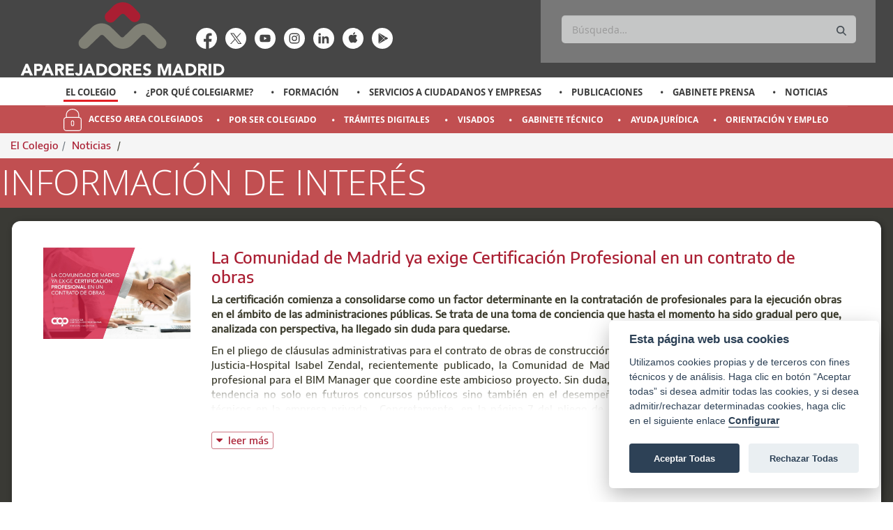

--- FILE ---
content_type: text/html;charset=UTF-8
request_url: https://www.aparejadoresmadrid.es/el-colegio/noticias?p_p_id=com_liferay_asset_publisher_web_portlet_AssetPublisherPortlet_INSTANCE_yMs1s30UWsyC&p_p_lifecycle=0&p_p_state=normal&p_p_mode=view&p_r_p_resetCur=false&_com_liferay_asset_publisher_web_portlet_AssetPublisherPortlet_INSTANCE_yMs1s30UWsyC_redirect=%2Fel-colegio%2Fnoticias%3Fp_p_id%3Dcom_liferay_asset_publisher_web_portlet_AssetPublisherPortlet_INSTANCE_yMs1s30UWsyC%26p_p_lifecycle%3D0%26p_p_state%3Dnormal%26p_p_mode%3Dview%26p_r_p_resetCur%3Dfalse%26_com_liferay_asset_publisher_web_portlet_AssetPublisherPortlet_INSTANCE_yMs1s30UWsyC_assetEntryId%3D325427%26_com_liferay_asset_publisher_web_portlet_AssetPublisherPortlet_INSTANCE_yMs1s30UWsyC_cur%3D23%26_com_liferay_asset_publisher_web_portlet_AssetPublisherPortlet_INSTANCE_yMs1s30UWsyC_delta%3D10&_com_liferay_asset_publisher_web_portlet_AssetPublisherPortlet_INSTANCE_yMs1s30UWsyC_delta=10&_com_liferay_asset_publisher_web_portlet_AssetPublisherPortlet_INSTANCE_yMs1s30UWsyC_cur=31
body_size: 233986
content:


































	
		
			<!DOCTYPE html>































































<html class="aui ltr" dir="ltr" lang="es-ES">

<head>
	<title>Noticias - Aparejadores Madrid</title>

	<meta content="initial-scale=1.0, width=device-width" name="viewport" />


































<meta content="text/html; charset=UTF-8" http-equiv="content-type" />









<meta content="all" name="robots" /><meta content="Acceso a la información de actualidad relacionada con Aparejadores Madrid y el sector de la construcción." lang="es-ES" name="description" /><meta content="noticias, colegio, aparejadores, madrid," lang="es-ES" name="keywords" />


<script type="importmap">{"imports":{"react-dom":"/o/frontend-js-react-web/__liferay__/exports/react-dom.js","prop-types":"/o/frontend-js-react-web/__liferay__/exports/prop-types.js","react-dnd":"/o/frontend-js-react-web/__liferay__/exports/react-dnd.js","formik":"/o/frontend-js-react-web/__liferay__/exports/formik.js","react":"/o/frontend-js-react-web/__liferay__/exports/react.js","react-dnd-html5-backend":"/o/frontend-js-react-web/__liferay__/exports/react-dnd-html5-backend.js","classnames":"/o/frontend-js-react-web/__liferay__/exports/classnames.js"},"scopes":{}}</script><script data-senna-track="temporary">var Liferay = window.Liferay || {};Liferay.Icons = Liferay.Icons || {};Liferay.Icons.basePath = '/o/icons';Liferay.Icons.spritemap = 'https://www.aparejadoresmadrid.es/o/ColegioAparejadores-theme/images/clay/icons.svg';Liferay.Icons.systemSpritemap = 'https://www.aparejadoresmadrid.es/o/ColegioAparejadores-theme/images/clay/icons.svg';</script>
<script data-senna-track="permanent" src="/combo?browserId=chrome&minifierType=js&languageId=es_ES&t=1766345776747&/o/frontend-js-jquery-web/jquery/jquery.min.js&/o/frontend-js-jquery-web/jquery/init.js&/o/frontend-js-jquery-web/jquery/ajax.js&/o/frontend-js-jquery-web/jquery/bootstrap.bundle.min.js&/o/frontend-js-jquery-web/jquery/collapsible_search.js&/o/frontend-js-jquery-web/jquery/fm.js&/o/frontend-js-jquery-web/jquery/form.js&/o/frontend-js-jquery-web/jquery/popper.min.js&/o/frontend-js-jquery-web/jquery/side_navigation.js" type="text/javascript"></script>
<link data-senna-track="permanent" href="/o/frontend-theme-font-awesome-web/css/main.css?&mac=zhM/yFBF7JVabj8krPa8Nb25jYM=&browserId=chrome&languageId=es_ES&minifierType=css&themeId=ColegioAparejadores_WAR_ColegioAparejadorestheme" rel="stylesheet" type="text/css" />
<link data-senna-track="temporary" href="https://www.aparejadoresmadrid.es/el-colegio/noticias" rel="canonical" />
<link data-senna-track="temporary" href="https://www.aparejadoresmadrid.es/el-colegio/noticias" hreflang="es-ES" rel="alternate" />
<link data-senna-track="temporary" href="https://www.aparejadoresmadrid.es/el-colegio/noticias" hreflang="x-default" rel="alternate" />
<meta property="og:description" content="Acceso a la información de actualidad relacionada con Aparejadores Madrid y el sector de la construcción.">
<meta property="og:locale" content="es_ES">
<meta property="og:locale:alternate" content="es_ES">
<meta property="og:site_name" content="Aparejadores Madrid">
<meta property="og:title" content="Noticias - Aparejadores Madrid">
<meta property="og:type" content="website">
<meta property="og:url" content="https://www.aparejadoresmadrid.es/el-colegio/noticias">


<link href="https://www.aparejadoresmadrid.es/o/ColegioAparejadores-theme/images/favicon.ico" rel="icon" />



<link class="lfr-css-file" data-senna-track="temporary" href="https://www.aparejadoresmadrid.es/o/ColegioAparejadores-theme/css/clay.css?browserId=chrome&amp;themeId=ColegioAparejadores_WAR_ColegioAparejadorestheme&amp;minifierType=css&amp;languageId=es_ES&amp;t=1750952378000" id="liferayAUICSS" rel="stylesheet" type="text/css" />









	<link href="/combo?browserId=chrome&amp;minifierType=css&amp;themeId=ColegioAparejadores_WAR_ColegioAparejadorestheme&amp;languageId=es_ES&amp;com_liferay_asset_publisher_web_portlet_AssetPublisherPortlet_INSTANCE_yMs1s30UWsyC:%2Fo%2Fasset-publisher-web%2Fcss%2Fmain.css&amp;com_liferay_journal_content_web_portlet_JournalContentPortlet_INSTANCE_51740:%2Fo%2Fjournal-content-web%2Fcss%2Fmain.css&amp;com_liferay_portal_search_web_search_bar_portlet_SearchBarPortlet_INSTANCE_templateSearch:%2Fo%2Fportal-search-web%2Fcss%2Fmain.css&amp;com_liferay_product_navigation_product_menu_web_portlet_ProductMenuPortlet:%2Fo%2Fproduct-navigation-product-menu-web%2Fcss%2Fmain.css&amp;com_liferay_product_navigation_user_personal_bar_web_portlet_ProductNavigationUserPersonalBarPortlet:%2Fo%2Fcom.liferay.product.navigation.user.personal.bar.web%2Fcss%2Fmain.css&amp;com_liferay_site_navigation_menu_web_portlet_SiteNavigationMenuPortlet:%2Fo%2Fsite-navigation-menu-web%2Fcss%2Fmain.css&amp;t=1750952378000" rel="stylesheet" type="text/css"
 data-senna-track="temporary" id="fc8cba7c" />








<script data-senna-track="temporary" type="text/javascript">
	// <![CDATA[
		var Liferay = Liferay || {};

		Liferay.Browser = {
			acceptsGzip: function() {
				return true;
			},

			

			getMajorVersion: function() {
				return 131.0;
			},

			getRevision: function() {
				return '537.36';
			},
			getVersion: function() {
				return '131.0';
			},

			

			isAir: function() {
				return false;
			},
			isChrome: function() {
				return true;
			},
			isEdge: function() {
				return false;
			},
			isFirefox: function() {
				return false;
			},
			isGecko: function() {
				return true;
			},
			isIe: function() {
				return false;
			},
			isIphone: function() {
				return false;
			},
			isLinux: function() {
				return false;
			},
			isMac: function() {
				return true;
			},
			isMobile: function() {
				return false;
			},
			isMozilla: function() {
				return false;
			},
			isOpera: function() {
				return false;
			},
			isRtf: function() {
				return true;
			},
			isSafari: function() {
				return true;
			},
			isSun: function() {
				return false;
			},
			isWebKit: function() {
				return true;
			},
			isWindows: function() {
				return false;
			}
		};

		Liferay.Data = Liferay.Data || {};

		Liferay.Data.ICONS_INLINE_SVG = true;

		Liferay.Data.NAV_SELECTOR = '#navigation';

		Liferay.Data.NAV_SELECTOR_MOBILE = '#navigationCollapse';

		Liferay.Data.isCustomizationView = function() {
			return false;
		};

		Liferay.Data.notices = [
			
		];

		(function () {
			var available = {};

			var direction = {};

			

				available['es_ES'] = 'español\x20\x28España\x29';
				direction['es_ES'] = 'ltr';

			

			Liferay.Language = {
				available,
				direction,
				get: function(key) {
					return key;
				}
			};
		})();

		var featureFlags = {"LPS-159928":"false","LPS-163074":"false","COMMERCE-9410":"false","LRAC-10632":"false","LPS-152650":"false","LPS-114786":"false","COMMERCE-8087":"false","LPS-153324":"false","LRAC-10757":"false","LPS-157670":"false","COMMERCE-5898":"false","LPS-155692":"false","LPS-162133":"false","LPS-144527":"false","COMMERCE-8949":"false","LPS-163688":"false","LPS-145112":"false","LPS-87806":"false","LPS-163118":"false","LPS-155284":"false","LPS-162964":"false","LPS-135430":"false","LPS-158672":"false","LPS-142518":"false","LPS-125653":"false","LPS-162765":"false"};

		Liferay.FeatureFlags = Object.keys(featureFlags).reduce(
			(acc, key) => ({
				...acc, [key]: featureFlags[key] === 'true'
			}), {}
		);

		Liferay.PortletKeys = {
			DOCUMENT_LIBRARY: 'com_liferay_document_library_web_portlet_DLPortlet',
			DYNAMIC_DATA_MAPPING: 'com_liferay_dynamic_data_mapping_web_portlet_DDMPortlet',
			ITEM_SELECTOR: 'com_liferay_item_selector_web_portlet_ItemSelectorPortlet'
		};

		Liferay.PropsValues = {
			JAVASCRIPT_SINGLE_PAGE_APPLICATION_TIMEOUT: 0,
			UPLOAD_SERVLET_REQUEST_IMPL_MAX_SIZE: 104857600
		};

		Liferay.ThemeDisplay = {

			

			
				getLayoutId: function() {
					return '43';
				},

				

				getLayoutRelativeControlPanelURL: function() {
					return '/group/aparejadores/~/control_panel/manage?p_p_id=com_liferay_asset_publisher_web_portlet_AssetPublisherPortlet_INSTANCE_yMs1s30UWsyC';
				},

				getLayoutRelativeURL: function() {
					return '/el-colegio/noticias';
				},
				getLayoutURL: function() {
					return 'https://www.aparejadoresmadrid.es/el-colegio/noticias';
				},
				getParentLayoutId: function() {
					return '3';
				},
				isControlPanel: function() {
					return false;
				},
				isPrivateLayout: function() {
					return 'false';
				},
				isVirtualLayout: function() {
					return false;
				},
			

			getBCP47LanguageId: function() {
				return 'es-ES';
			},
			getCanonicalURL: function() {

				

				return 'https\x3a\x2f\x2fwww\x2eaparejadoresmadrid\x2ees\x2fel-colegio\x2fnoticias';
			},
			getCDNBaseURL: function() {
				return 'https://www.aparejadoresmadrid.es';
			},
			getCDNDynamicResourcesHost: function() {
				return '';
			},
			getCDNHost: function() {
				return '';
			},
			getCompanyGroupId: function() {
				return '20194';
			},
			getCompanyId: function() {
				return '20154';
			},
			getDefaultLanguageId: function() {
				return 'es_ES';
			},
			getDoAsUserIdEncoded: function() {
				return '';
			},
			getLanguageId: function() {
				return 'es_ES';
			},
			getParentGroupId: function() {
				return '20181';
			},
			getPathContext: function() {
				return '';
			},
			getPathImage: function() {
				return '/image';
			},
			getPathJavaScript: function() {
				return '/o/frontend-js-web';
			},
			getPathMain: function() {
				return '/c';
			},
			getPathThemeImages: function() {
				return 'https://www.aparejadoresmadrid.es/o/ColegioAparejadores-theme/images';
			},
			getPathThemeRoot: function() {
				return '/o/ColegioAparejadores-theme';
			},
			getPlid: function() {
				return '21379';
			},
			getPortalURL: function() {
				return 'https://www.aparejadoresmadrid.es';
			},
			getRealUserId: function() {
				return '20158';
			},
			getRemoteAddr: function() {
				return '3.15.30.88';
			},
			getRemoteHost: function() {
				return '3.15.30.88';
			},
			getScopeGroupId: function() {
				return '20181';
			},
			getScopeGroupIdOrLiveGroupId: function() {
				return '20181';
			},
			getSessionId: function() {
				return '';
			},
			getSiteAdminURL: function() {
				return 'https://www.aparejadoresmadrid.es/group/aparejadores/~/control_panel/manage?p_p_lifecycle=0&p_p_state=maximized&p_p_mode=view';
			},
			getSiteGroupId: function() {
				return '20181';
			},
			getURLControlPanel: function() {
				return '/group/control_panel?refererPlid=21379';
			},
			getURLHome: function() {
				return 'https\x3a\x2f\x2fwww\x2eaparejadoresmadrid\x2ees\x2fweb\x2faparejadores\x2fhome';
			},
			getUserEmailAddress: function() {
				return '';
			},
			getUserId: function() {
				return '20158';
			},
			getUserName: function() {
				return '';
			},
			isAddSessionIdToURL: function() {
				return false;
			},
			isImpersonated: function() {
				return false;
			},
			isSignedIn: function() {
				return false;
			},

			isStagedPortlet: function() {
				
					
						return true;
					
					
			},

			isStateExclusive: function() {
				return false;
			},
			isStateMaximized: function() {
				return false;
			},
			isStatePopUp: function() {
				return false;
			}
		};

		var themeDisplay = Liferay.ThemeDisplay;

		Liferay.AUI = {

			

			getCombine: function() {
				return true;
			},
			getComboPath: function() {
				return '/combo/?browserId=chrome&minifierType=&languageId=es_ES&t=1742310050958&';
			},
			getDateFormat: function() {
				return '%d/%m/%Y';
			},
			getEditorCKEditorPath: function() {
				return '/o/frontend-editor-ckeditor-web';
			},
			getFilter: function() {
				var filter = 'raw';

				
					
						filter = 'min';
					
					

				return filter;
			},
			getFilterConfig: function() {
				var instance = this;

				var filterConfig = null;

				if (!instance.getCombine()) {
					filterConfig = {
						replaceStr: '.js' + instance.getStaticResourceURLParams(),
						searchExp: '\\.js$'
					};
				}

				return filterConfig;
			},
			getJavaScriptRootPath: function() {
				return '/o/frontend-js-web';
			},
			getPortletRootPath: function() {
				return '/html/portlet';
			},
			getStaticResourceURLParams: function() {
				return '?browserId=chrome&minifierType=&languageId=es_ES&t=1742310050958';
			}
		};

		Liferay.authToken = 'ouUasfsU';

		

		Liferay.currentURL = '\x2fel-colegio\x2fnoticias\x3fp_p_id\x3dcom_liferay_asset_publisher_web_portlet_AssetPublisherPortlet_INSTANCE_yMs1s30UWsyC\x26p_p_lifecycle\x3d0\x26p_p_state\x3dnormal\x26p_p_mode\x3dview\x26p_r_p_resetCur\x3dfalse\x26_com_liferay_asset_publisher_web_portlet_AssetPublisherPortlet_INSTANCE_yMs1s30UWsyC_redirect\x3d\x252Fel-colegio\x252Fnoticias\x253Fp_p_id\x253Dcom_liferay_asset_publisher_web_portlet_AssetPublisherPortlet_INSTANCE_yMs1s30UWsyC\x2526p_p_lifecycle\x253D0\x2526p_p_state\x253Dnormal\x2526p_p_mode\x253Dview\x2526p_r_p_resetCur\x253Dfalse\x2526_com_liferay_asset_publisher_web_portlet_AssetPublisherPortlet_INSTANCE_yMs1s30UWsyC_assetEntryId\x253D325427\x2526_com_liferay_asset_publisher_web_portlet_AssetPublisherPortlet_INSTANCE_yMs1s30UWsyC_cur\x253D23\x2526_com_liferay_asset_publisher_web_portlet_AssetPublisherPortlet_INSTANCE_yMs1s30UWsyC_delta\x253D10\x26_com_liferay_asset_publisher_web_portlet_AssetPublisherPortlet_INSTANCE_yMs1s30UWsyC_delta\x3d10\x26_com_liferay_asset_publisher_web_portlet_AssetPublisherPortlet_INSTANCE_yMs1s30UWsyC_cur\x3d31';
		Liferay.currentURLEncoded = '\x252Fel-colegio\x252Fnoticias\x253Fp_p_id\x253Dcom_liferay_asset_publisher_web_portlet_AssetPublisherPortlet_INSTANCE_yMs1s30UWsyC\x2526p_p_lifecycle\x253D0\x2526p_p_state\x253Dnormal\x2526p_p_mode\x253Dview\x2526p_r_p_resetCur\x253Dfalse\x2526_com_liferay_asset_publisher_web_portlet_AssetPublisherPortlet_INSTANCE_yMs1s30UWsyC_redirect\x253D\x25252Fel-colegio\x25252Fnoticias\x25253Fp_p_id\x25253Dcom_liferay_asset_publisher_web_portlet_AssetPublisherPortlet_INSTANCE_yMs1s30UWsyC\x252526p_p_lifecycle\x25253D0\x252526p_p_state\x25253Dnormal\x252526p_p_mode\x25253Dview\x252526p_r_p_resetCur\x25253Dfalse\x252526_com_liferay_asset_publisher_web_portlet_AssetPublisherPortlet_INSTANCE_yMs1s30UWsyC_assetEntryId\x25253D325427\x252526_com_liferay_asset_publisher_web_portlet_AssetPublisherPortlet_INSTANCE_yMs1s30UWsyC_cur\x25253D23\x252526_com_liferay_asset_publisher_web_portlet_AssetPublisherPortlet_INSTANCE_yMs1s30UWsyC_delta\x25253D10\x2526_com_liferay_asset_publisher_web_portlet_AssetPublisherPortlet_INSTANCE_yMs1s30UWsyC_delta\x253D10\x2526_com_liferay_asset_publisher_web_portlet_AssetPublisherPortlet_INSTANCE_yMs1s30UWsyC_cur\x253D31';
	// ]]>
</script>

<script data-senna-track="temporary" type="text/javascript">window.__CONFIG__= {basePath: '',combine: true, defaultURLParams: null, explainResolutions: false, exposeGlobal: false, logLevel: 'warn', moduleType: 'module', namespace:'Liferay', reportMismatchedAnonymousModules: 'warn', resolvePath: '/o/js_resolve_modules', url: '/combo/?browserId=chrome&minifierType=js&languageId=es_ES&t=1742310050958&', waitTimeout: 120000};</script><script data-senna-track="permanent" src="/o/frontend-js-loader-modules-extender/loader.js?&mac=kuyYLzgmJRuntKLenfFpZdHstco=&browserId=chrome&languageId=es_ES&minifierType=js" type="text/javascript"></script><script data-senna-track="permanent" src="/combo?browserId=chrome&minifierType=js&languageId=es_ES&t=1742310050958&/o/frontend-js-aui-web/aui/aui/aui-min.js&/o/frontend-js-aui-web/liferay/modules.js&/o/frontend-js-aui-web/liferay/aui_sandbox.js&/o/frontend-js-aui-web/aui/attribute-base/attribute-base-min.js&/o/frontend-js-aui-web/aui/attribute-complex/attribute-complex-min.js&/o/frontend-js-aui-web/aui/attribute-core/attribute-core-min.js&/o/frontend-js-aui-web/aui/attribute-observable/attribute-observable-min.js&/o/frontend-js-aui-web/aui/attribute-extras/attribute-extras-min.js&/o/frontend-js-aui-web/aui/event-custom-base/event-custom-base-min.js&/o/frontend-js-aui-web/aui/event-custom-complex/event-custom-complex-min.js&/o/frontend-js-aui-web/aui/oop/oop-min.js&/o/frontend-js-aui-web/aui/aui-base-lang/aui-base-lang-min.js&/o/frontend-js-aui-web/liferay/dependency.js&/o/frontend-js-aui-web/liferay/util.js&/o/oauth2-provider-web/js/liferay.js&/o/frontend-js-web/liferay/dom_task_runner.js&/o/frontend-js-web/liferay/events.js&/o/frontend-js-web/liferay/lazy_load.js&/o/frontend-js-web/liferay/liferay.js&/o/frontend-js-web/liferay/global.bundle.js&/o/frontend-js-web/liferay/portlet.js&/o/frontend-js-web/liferay/workflow.js&/o/frontend-js-module-launcher/webpack_federation.js" type="text/javascript"></script>
<script data-senna-track="temporary" type="text/javascript">window.Liferay = Liferay || {}; window.Liferay.OAuth2 = {getAuthorizeURL: function() {return 'https://www.aparejadoresmadrid.es/o/oauth2/authorize';}, getBuiltInRedirectURL: function() {return 'https://www.aparejadoresmadrid.es/o/oauth2/redirect';}, getIntrospectURL: function() { return 'https://www.aparejadoresmadrid.es/o/oauth2/introspect';}, getTokenURL: function() {return 'https://www.aparejadoresmadrid.es/o/oauth2/token';}, getUserAgentApplication: function(externalReferenceCode) {return Liferay.OAuth2._userAgentApplications[externalReferenceCode];}, _userAgentApplications: {}}</script><script data-senna-track="temporary" type="text/javascript">try {var MODULE_MAIN='staging-processes-web@5.0.33/index';var MODULE_PATH='/o/staging-processes-web';AUI().applyConfig({groups:{stagingprocessesweb:{base:MODULE_PATH+"/",combine:Liferay.AUI.getCombine(),filter:Liferay.AUI.getFilterConfig(),modules:{"liferay-staging-processes-export-import":{path:"js/main.js",requires:["aui-datatype","aui-dialog-iframe-deprecated","aui-modal","aui-parse-content","aui-toggler","aui-tree-view","liferay-portlet-base","liferay-util-window"]}},root:MODULE_PATH+"/"}}});
} catch(error) {console.error(error);}try {var MODULE_MAIN='staging-taglib@7.0.25/index';var MODULE_PATH='/o/staging-taglib';AUI().applyConfig({groups:{stagingTaglib:{base:MODULE_PATH+"/",combine:Liferay.AUI.getCombine(),filter:Liferay.AUI.getFilterConfig(),modules:{"liferay-export-import-management-bar-button":{path:"export_import_entity_management_bar_button/js/main.js",requires:["aui-component","liferay-search-container","liferay-search-container-select"]}},root:MODULE_PATH+"/"}}});
} catch(error) {console.error(error);}try {var MODULE_MAIN='product-navigation-simulation-device@6.0.24/index';var MODULE_PATH='/o/product-navigation-simulation-device';AUI().applyConfig({groups:{"navigation-simulation-device":{base:MODULE_PATH+"/js/",combine:Liferay.AUI.getCombine(),filter:Liferay.AUI.getFilterConfig(),modules:{"liferay-product-navigation-simulation-device":{path:"product_navigation_simulation_device.js",requires:["aui-dialog-iframe-deprecated","aui-event-input","aui-modal","liferay-portlet-base","liferay-product-navigation-control-menu","liferay-util-window","liferay-widget-size-animation-plugin"]}},root:MODULE_PATH+"/js/"}}});
} catch(error) {console.error(error);}try {var MODULE_MAIN='product-navigation-taglib@6.0.33/index';var MODULE_PATH='/o/product-navigation-taglib';AUI().applyConfig({groups:{controlmenu:{base:MODULE_PATH+"/",combine:Liferay.AUI.getCombine(),filter:Liferay.AUI.getFilterConfig(),modules:{"liferay-product-navigation-control-menu":{path:"control_menu/js/product_navigation_control_menu.js",requires:["aui-node","event-touch"]}},root:MODULE_PATH+"/"}}});
} catch(error) {console.error(error);}try {var MODULE_MAIN='layout-taglib@11.0.6/index';var MODULE_PATH='/o/layout-taglib';AUI().applyConfig({groups:{"layout-taglib":{base:MODULE_PATH+"/",combine:Liferay.AUI.getCombine(),filter:Liferay.AUI.getFilterConfig(),modules:{"liferay-layouts-tree":{path:"layouts_tree/js/layouts_tree.js",requires:["aui-tree-view"]},"liferay-layouts-tree-check-content-display-page":{path:"layouts_tree/js/layouts_tree_check_content_display_page.js",requires:["aui-component","plugin"]},"liferay-layouts-tree-node-radio":{path:"layouts_tree/js/layouts_tree_node_radio.js",requires:["aui-tree-node"]},"liferay-layouts-tree-node-task":{path:"layouts_tree/js/layouts_tree_node_task.js",requires:["aui-tree-node"]},"liferay-layouts-tree-radio":{path:"layouts_tree/js/layouts_tree_radio.js",requires:["aui-tree-node","liferay-layouts-tree-node-radio"]},"liferay-layouts-tree-selectable":{path:"layouts_tree/js/layouts_tree_selectable.js",requires:["liferay-layouts-tree-node-task"]},"liferay-layouts-tree-state":{path:"layouts_tree/js/layouts_tree_state.js",requires:["aui-base"]}},root:MODULE_PATH+"/"}}});
} catch(error) {console.error(error);}try {var MODULE_MAIN='journal-web@5.0.99/index';var MODULE_PATH='/o/journal-web';AUI().applyConfig({groups:{journal:{base:MODULE_PATH+"/js/",combine:Liferay.AUI.getCombine(),filter:Liferay.AUI.getFilterConfig(),modules:{"liferay-journal-navigation":{path:"navigation.js",requires:["aui-component","liferay-portlet-base","liferay-search-container"]},"liferay-portlet-journal":{path:"main.js",requires:["aui-base","aui-dialog-iframe-deprecated","liferay-portlet-base","liferay-util-window"]}},root:MODULE_PATH+"/js/"}}});
} catch(error) {console.error(error);}try {var MODULE_MAIN='exportimport-web@5.0.48/index';var MODULE_PATH='/o/exportimport-web';AUI().applyConfig({groups:{exportimportweb:{base:MODULE_PATH+"/",combine:Liferay.AUI.getCombine(),filter:Liferay.AUI.getFilterConfig(),modules:{"liferay-export-import-export-import":{path:"js/main.js",requires:["aui-datatype","aui-dialog-iframe-deprecated","aui-modal","aui-parse-content","aui-toggler","aui-tree-view","liferay-portlet-base","liferay-util-window"]}},root:MODULE_PATH+"/"}}});
} catch(error) {console.error(error);}try {var MODULE_MAIN='segments-simulation-web@3.0.20/index';var MODULE_PATH='/o/segments-simulation-web';AUI().applyConfig({groups:{segmentssimulation:{base:MODULE_PATH+"/js/",combine:Liferay.AUI.getCombine(),filter:Liferay.AUI.getFilterConfig(),modules:{"liferay-portlet-segments-simulation":{path:"main.js",requires:["aui-base","liferay-portlet-base"]}},root:MODULE_PATH+"/js/"}}});
} catch(error) {console.error(error);}try {var MODULE_MAIN='portal-search-web@6.0.71/index';var MODULE_PATH='/o/portal-search-web';AUI().applyConfig({groups:{search:{base:MODULE_PATH+"/js/",combine:Liferay.AUI.getCombine(),filter:Liferay.AUI.getFilterConfig(),modules:{"liferay-search-bar":{path:"search_bar.js",requires:[]},"liferay-search-custom-filter":{path:"custom_filter.js",requires:[]},"liferay-search-facet-util":{path:"facet_util.js",requires:[]},"liferay-search-modified-facet":{path:"modified_facet.js",requires:["aui-form-validator","liferay-search-facet-util"]},"liferay-search-modified-facet-configuration":{path:"modified_facet_configuration.js",requires:["aui-node"]},"liferay-search-sort-configuration":{path:"sort_configuration.js",requires:["aui-node"]},"liferay-search-sort-util":{path:"sort_util.js",requires:[]}},root:MODULE_PATH+"/js/"}}});
} catch(error) {console.error(error);}try {var MODULE_MAIN='@liferay/frontend-taglib@8.0.3/index';var MODULE_PATH='/o/frontend-taglib';AUI().applyConfig({groups:{"frontend-taglib":{base:MODULE_PATH+"/",combine:Liferay.AUI.getCombine(),filter:Liferay.AUI.getFilterConfig(),modules:{"liferay-management-bar":{path:"management_bar/js/management_bar.js",requires:["aui-component","liferay-portlet-base"]},"liferay-sidebar-panel":{path:"sidebar_panel/js/sidebar_panel.js",requires:["aui-base","aui-debounce","aui-parse-content","liferay-portlet-base"]}},root:MODULE_PATH+"/"}}});
} catch(error) {console.error(error);}try {var MODULE_MAIN='@liferay/frontend-js-state-web@1.0.14/index';var MODULE_PATH='/o/frontend-js-state-web';AUI().applyConfig({groups:{state:{mainModule:MODULE_MAIN}}});
} catch(error) {console.error(error);}try {var MODULE_MAIN='@liferay/frontend-js-react-web@5.0.22/index';var MODULE_PATH='/o/frontend-js-react-web';AUI().applyConfig({groups:{react:{mainModule:MODULE_MAIN}}});
} catch(error) {console.error(error);}try {var MODULE_MAIN='frontend-js-components-web@2.0.38/index';var MODULE_PATH='/o/frontend-js-components-web';AUI().applyConfig({groups:{components:{mainModule:MODULE_MAIN}}});
} catch(error) {console.error(error);}try {var MODULE_MAIN='frontend-editor-alloyeditor-web@5.0.32/index';var MODULE_PATH='/o/frontend-editor-alloyeditor-web';AUI().applyConfig({groups:{alloyeditor:{base:MODULE_PATH+"/js/",combine:Liferay.AUI.getCombine(),filter:Liferay.AUI.getFilterConfig(),modules:{"liferay-alloy-editor":{path:"alloyeditor.js",requires:["aui-component","liferay-portlet-base","timers"]},"liferay-alloy-editor-source":{path:"alloyeditor_source.js",requires:["aui-debounce","liferay-fullscreen-source-editor","liferay-source-editor","plugin"]}},root:MODULE_PATH+"/js/"}}});
} catch(error) {console.error(error);}try {var MODULE_MAIN='contacts-web@5.0.41/index';var MODULE_PATH='/o/contacts-web';AUI().applyConfig({groups:{contactscenter:{base:MODULE_PATH+"/js/",combine:Liferay.AUI.getCombine(),filter:Liferay.AUI.getFilterConfig(),modules:{"liferay-contacts-center":{path:"main.js",requires:["aui-io-plugin-deprecated","aui-toolbar","autocomplete-base","datasource-io","json-parse","liferay-portlet-base","liferay-util-window"]}},root:MODULE_PATH+"/js/"}}});
} catch(error) {console.error(error);}try {var MODULE_MAIN='portal-workflow-task-web@5.0.43/index';var MODULE_PATH='/o/portal-workflow-task-web';AUI().applyConfig({groups:{workflowtasks:{base:MODULE_PATH+"/js/",combine:Liferay.AUI.getCombine(),filter:Liferay.AUI.getFilterConfig(),modules:{"liferay-workflow-tasks":{path:"main.js",requires:["liferay-util-window"]}},root:MODULE_PATH+"/js/"}}});
} catch(error) {console.error(error);}try {var MODULE_MAIN='dynamic-data-mapping-web@5.0.63/index';var MODULE_PATH='/o/dynamic-data-mapping-web';!function(){const a=Liferay.AUI;AUI().applyConfig({groups:{ddm:{base:MODULE_PATH+"/js/",combine:Liferay.AUI.getCombine(),filter:a.getFilterConfig(),modules:{"liferay-ddm-form":{path:"ddm_form.js",requires:["aui-base","aui-datatable","aui-datatype","aui-image-viewer","aui-parse-content","aui-set","aui-sortable-list","json","liferay-form","liferay-layouts-tree","liferay-layouts-tree-radio","liferay-layouts-tree-selectable","liferay-map-base","liferay-translation-manager","liferay-util-window"]},"liferay-portlet-dynamic-data-mapping":{condition:{trigger:"liferay-document-library"},path:"main.js",requires:["arraysort","aui-form-builder-deprecated","aui-form-validator","aui-map","aui-text-unicode","json","liferay-menu","liferay-translation-manager","liferay-util-window","text"]},"liferay-portlet-dynamic-data-mapping-custom-fields":{condition:{trigger:"liferay-document-library"},path:"custom_fields.js",requires:["liferay-portlet-dynamic-data-mapping"]}},root:MODULE_PATH+"/js/"}}})}();
} catch(error) {console.error(error);}try {var MODULE_MAIN='calendar-web@5.0.54/index';var MODULE_PATH='/o/calendar-web';AUI().applyConfig({groups:{calendar:{base:MODULE_PATH+"/js/",combine:Liferay.AUI.getCombine(),filter:Liferay.AUI.getFilterConfig(),modules:{"liferay-calendar-a11y":{path:"calendar_a11y.js",requires:["calendar"]},"liferay-calendar-container":{path:"calendar_container.js",requires:["aui-alert","aui-base","aui-component","liferay-portlet-base"]},"liferay-calendar-date-picker-sanitizer":{path:"date_picker_sanitizer.js",requires:["aui-base"]},"liferay-calendar-interval-selector":{path:"interval_selector.js",requires:["aui-base","liferay-portlet-base"]},"liferay-calendar-interval-selector-scheduler-event-link":{path:"interval_selector_scheduler_event_link.js",requires:["aui-base","liferay-portlet-base"]},"liferay-calendar-list":{path:"calendar_list.js",requires:["aui-template-deprecated","liferay-scheduler"]},"liferay-calendar-message-util":{path:"message_util.js",requires:["liferay-util-window"]},"liferay-calendar-recurrence-converter":{path:"recurrence_converter.js",requires:[]},"liferay-calendar-recurrence-dialog":{path:"recurrence.js",requires:["aui-base","liferay-calendar-recurrence-util"]},"liferay-calendar-recurrence-util":{path:"recurrence_util.js",requires:["aui-base","liferay-util-window"]},"liferay-calendar-reminders":{path:"calendar_reminders.js",requires:["aui-base"]},"liferay-calendar-remote-services":{path:"remote_services.js",requires:["aui-base","aui-component","liferay-calendar-util","liferay-portlet-base"]},"liferay-calendar-session-listener":{path:"session_listener.js",requires:["aui-base","liferay-scheduler"]},"liferay-calendar-simple-color-picker":{path:"simple_color_picker.js",requires:["aui-base","aui-template-deprecated"]},"liferay-calendar-simple-menu":{path:"simple_menu.js",requires:["aui-base","aui-template-deprecated","event-outside","event-touch","widget-modality","widget-position","widget-position-align","widget-position-constrain","widget-stack","widget-stdmod"]},"liferay-calendar-util":{path:"calendar_util.js",requires:["aui-datatype","aui-io","aui-scheduler","aui-toolbar","autocomplete","autocomplete-highlighters"]},"liferay-scheduler":{path:"scheduler.js",requires:["async-queue","aui-datatype","aui-scheduler","dd-plugin","liferay-calendar-a11y","liferay-calendar-message-util","liferay-calendar-recurrence-converter","liferay-calendar-recurrence-util","liferay-calendar-util","liferay-scheduler-event-recorder","liferay-scheduler-models","promise","resize-plugin"]},"liferay-scheduler-event-recorder":{path:"scheduler_event_recorder.js",requires:["dd-plugin","liferay-calendar-util","resize-plugin"]},"liferay-scheduler-models":{path:"scheduler_models.js",requires:["aui-datatype","dd-plugin","liferay-calendar-util"]}},root:MODULE_PATH+"/js/"}}});
} catch(error) {console.error(error);}try {var MODULE_MAIN='commerce-product-content-web@4.0.66/index';var MODULE_PATH='/o/commerce-product-content-web';AUI().applyConfig({groups:{productcontent:{base:MODULE_PATH+"/js/",combine:Liferay.AUI.getCombine(),modules:{"liferay-commerce-product-content":{path:"product_content.js",requires:["aui-base","aui-io-request","aui-parse-content","liferay-portlet-base","liferay-portlet-url"]}},root:MODULE_PATH+"/js/"}}});
} catch(error) {console.error(error);}try {var MODULE_MAIN='commerce-frontend-impl@4.0.29/index';var MODULE_PATH='/o/commerce-frontend-impl';AUI().applyConfig({groups:{commercefrontend:{base:MODULE_PATH+"/js/",combine:Liferay.AUI.getCombine(),modules:{"liferay-commerce-frontend-asset-categories-selector":{path:"liferay_commerce_frontend_asset_categories_selector.js",requires:["aui-tree","liferay-commerce-frontend-asset-tag-selector"]},"liferay-commerce-frontend-asset-tag-selector":{path:"liferay_commerce_frontend_asset_tag_selector.js",requires:["aui-io-plugin-deprecated","aui-live-search-deprecated","aui-template-deprecated","aui-textboxlist-deprecated","datasource-cache","liferay-service-datasource"]},"liferay-commerce-frontend-management-bar-state":{condition:{trigger:"liferay-management-bar"},path:"management_bar_state.js",requires:["liferay-management-bar"]}},root:MODULE_PATH+"/js/"}}});
} catch(error) {console.error(error);}try {var MODULE_MAIN='item-selector-taglib@5.2.20/index.es';var MODULE_PATH='/o/item-selector-taglib';AUI().applyConfig({groups:{"item-selector-taglib":{base:MODULE_PATH+"/",combine:Liferay.AUI.getCombine(),filter:Liferay.AUI.getFilterConfig(),modules:{"liferay-image-selector":{path:"image_selector/js/image_selector.js",requires:["aui-base","liferay-item-selector-dialog","liferay-portlet-base","uploader"]}},root:MODULE_PATH+"/"}}});
} catch(error) {console.error(error);}try {var MODULE_MAIN='invitation-invite-members-web@5.0.21/index';var MODULE_PATH='/o/invitation-invite-members-web';AUI().applyConfig({groups:{"invite-members":{base:MODULE_PATH+"/invite_members/js/",combine:Liferay.AUI.getCombine(),filter:Liferay.AUI.getFilterConfig(),modules:{"liferay-portlet-invite-members":{path:"main.js",requires:["aui-base","autocomplete-base","datasource-io","datatype-number","liferay-portlet-base","liferay-util-window","node-core"]}},root:MODULE_PATH+"/invite_members/js/"}}});
} catch(error) {console.error(error);}try {var MODULE_MAIN='@liferay/document-library-web@6.0.110/document_library/js/index';var MODULE_PATH='/o/document-library-web';AUI().applyConfig({groups:{dl:{base:MODULE_PATH+"/document_library/js/legacy/",combine:Liferay.AUI.getCombine(),filter:Liferay.AUI.getFilterConfig(),modules:{"document-library-upload":{path:"upload.js",requires:["aui-component","aui-data-set-deprecated","aui-overlay-manager-deprecated","aui-overlay-mask-deprecated","aui-parse-content","aui-progressbar","aui-template-deprecated","aui-tooltip","liferay-history-manager","liferay-search-container","querystring-parse-simple","uploader"]},"liferay-document-library":{path:"main.js",requires:["document-library-upload","liferay-portlet-base"]}},root:MODULE_PATH+"/document_library/js/legacy/"}}});
} catch(error) {console.error(error);}try {var MODULE_MAIN='bookmarks-web@5.0.37/index';var MODULE_PATH='/o/bookmarks-web';AUI().applyConfig({groups:{bookmarks:{base:MODULE_PATH+"/bookmarks/js/",combine:Liferay.AUI.getCombine(),filter:Liferay.AUI.getFilterConfig(),modules:{"liferay-bookmarks":{path:"main.js",requires:["liferay-portlet-base"]}},root:MODULE_PATH+"/bookmarks/js/"}}});
} catch(error) {console.error(error);}</script>


<script data-senna-track="temporary" type="text/javascript">
	// <![CDATA[
		
			
				
		

		

		
	// ]]>
</script>





	
		

			

			
		
		



	
		

			

			
		
	












	



















<link class="lfr-css-file" data-senna-track="temporary" href="https://www.aparejadoresmadrid.es/o/ColegioAparejadores-theme/css/main.css?browserId=chrome&amp;themeId=ColegioAparejadores_WAR_ColegioAparejadorestheme&amp;minifierType=css&amp;languageId=es_ES&amp;t=1750952378000" id="liferayThemeCSS" rel="stylesheet" type="text/css" />




	<style data-senna-track="temporary" type="text/css">
		/*****************************************/
/* Detalle imagen comisión accesibilidad */
/*****************************************/
.galeria-comision-accesibilidad{width: 100%; margin-top:2em; float: left;}
.galeria-comision-accesibilidad .listado-galeria li {
	display: block;
	padding: 0;
	width: 20.5%;
	height: 151px;
	margin: 0 4% 1em 0;
	float: left;
	overflow: hidden;
}

.galeria-comision-accesibilidad .listado-galeria li .capa {display: block; height: 151px; border: 0 none; float: left;}

.galeria-comision-accesibilidad .listado-galeria li img {width: 150px; height:150px;}

.sr-only {
position: absolute;
width: 1px;
height: 1px;
padding: 0;
margin: -1px;
overflow: hidden;
clip: rect(0,0,0,0);
border: 0;
}
.MTOP1 {margin-top:1em;}

@media only screen and (max-width: 600px){
.galeria-comision-accesibilidad .listado-galeria li{width: 44%; margin: 0 6% 3em 0;}
}


.Comision-Accesibilidad-Etiqueta {color: #fff;  height: 6em;}


/* prueba formulario */
.css-formulario-general  form {border:1px solid blue !important;}
.css-formulario-general  form label {width: 17% !important; border:1px solid blue;}
.css-formulario-general  form input {width: 20% !important; border:1px solid blue;}



/* Buscador categoríar */
.Categoria-buscador p {margin: 0 0 0px; padding-bottom:3em; padding-top: 1em; font-size: 18px;}

.Categoria-buscador {
max-width: 1260px; 
min-width: 320px; 
position: relative; 
width: 100%; 
margin-right: auto; 
margin-left: auto;    
padding-left: 15px; 
padding-right: 15px;
}


/* quitar borde en una image */
.imagen_generica {border: 1px solid red;}

/* Paginación de contrata a un profesional */
.contenedor-paginacion {overflow: hidden;}
.numeroPagina {float: left;}
ul.ul-paginacion {float: right;}
.ul-paginacion li {display: inline-block;  margin: 0 0.5em;}



.entry-links {display:none;}


.taglib-categorization-filter.entry-title {height: 60px;}


.contenido-relacionado ul  {padding-top: 3em ;list-style: none; padding: 0; margin: 0;}
.contenido-relacionado ul li {display: block; padding: 0; width: 20%; height: auto; margin: 0 5% 1em 0; float: left; overflow: hidden;}
.contenido-relacionado ul li:nth-child(5n+5) { float:left; clear: both;}

.contenido-relacionado ul li img{height: 170px !important; width: 200px;}



section.cont_generico .main_column figure.imagen_generica, .cont_generico section .main_column figure.imagen_generica {border: none;}


.MTOP4 {margin-top:4em!important ;}
.MTOP2 {margin-top:2em !important;}

.listado_boletines ul { margin-top:1em;}
.listado_boletines ul li {list-style-type: initial;  list-style-position: inside;}
.listado_boletines ul li p{margin-left:2em; margin-top:0.5em; margin-bottom: 1em;}

.lfr-meta-actions {margin-right: 22em!important;}

.aui .CA_contenedor h1, .aui .CA_contenedor h1 a {color:#ffffff;}
.portlet-static.portlet-static-end.portlet-search h3 {border:1px solid red;}


.lfr-meta-actions .asset-actions {margin-right: 35em;}


.taglib-page-iterator {
max-width: 1240px;
min-width: 320px;
position: relative;
width: 100%;
margin:auto;
margin-top:1em; }

.taglib-page-iterator .lfr-pagination-config {line-height: 0px;}

.EmpresasAmigas-Video{ width : 100%; height:440px;}

@media only screen and (max-width: 854px){
.EmpresasAmigas-Video { width: 100%; height: 390px;}
}

@media only screen and (max-width: 800px){
.EmpresasAmigas-Video {width: 100%;  height: 360px;}
}

@media only screen and (max-width: 640px){
.EmpresasAmigas-Video { width: 100%; height: 285px;}
}


@media only screen and (max-width: 533px){
.EmpresasAmigas-Video {width: 100%; height: 240px;}
}

@media only screen and (max-width: 384px){
.EmpresasAmigas-Video { width: 100%; height: 195px;}
}

@media only screen and (max-width: 412px){
.EmpresasAmigas-Video {width: 100%; height: 185px;}
}

@media only screen and (max-width: 360px){
.EmpresasAmigas-Video{ width: 100%;  height: 195px;}
}


/* Septiembre 2020 accesibilidad */
	</style>





	<style data-senna-track="temporary" type="text/css">

		

			

				

					

#p_p_id_com_liferay_asset_publisher_web_portlet_AssetPublisherPortlet_INSTANCE_yMs1s30UWsyC_ .portlet-content {

}
#p_p_id_com_liferay_asset_publisher_web_portlet_AssetPublisherPortlet_INSTANCE_yMs1s30UWsyC_ .header-title{ display:none;}
#p_p_id_com_liferay_asset_publisher_web_portlet_AssetPublisherPortlet_INSTANCE_yMs1s30UWsyC_ ol ul.listado_generico > li {list-style-type: none;}


.clearfix {display:inline;}



				

			

		

			

		

			

		

			

		

			

		

			

				

					

#p_p_id_com_liferay_site_navigation_breadcrumb_web_portlet_SiteNavigationBreadcrumbPortlet_ .portlet-content {

}




				

			

		

			

		

	</style>


<link href="/o/commerce-frontend-js/styles/main.css" rel="stylesheet" type="text/css" /><style data-senna-track="temporary" type="text/css">
</style>
<script>
Liferay.Loader.require(
'@liferay/frontend-js-state-web@1.0.14',
function(FrontendJsState) {
try {
} catch (err) {
	console.error(err);
}
});

</script><script>
Liferay.Loader.require(
'frontend-js-spa-web@5.0.33/init',
function(frontendJsSpaWebInit) {
try {
(function() {
frontendJsSpaWebInit.default({"navigationExceptionSelectors":":not([target=\"_blank\"]):not([data-senna-off]):not([data-resource-href]):not([data-cke-saved-href]):not([data-cke-saved-href])","cacheExpirationTime":-1,"clearScreensCache":true,"portletsBlacklist":["com_liferay_nested_portlets_web_portlet_NestedPortletsPortlet","com_liferay_site_navigation_directory_web_portlet_SitesDirectoryPortlet","com_liferay_questions_web_internal_portlet_QuestionsPortlet","com_liferay_account_admin_web_internal_portlet_AccountUsersRegistrationPortlet","com_liferay_portal_language_override_web_internal_portlet_PLOPortlet","com_liferay_login_web_portlet_LoginPortlet","com_liferay_login_web_portlet_FastLoginPortlet"],"validStatusCodes":[221,490,494,499,491,492,493,495,220],"debugEnabled":false,"loginRedirect":"","excludedPaths":["/c/document_library","/documents","/image"],"userNotification":{"message":"Parece que esto está tardando más de lo esperado.","title":"Vaya","timeout":30000},"requestTimeout":0})
})();
} catch (err) {
	console.error(err);
}
});

</script>



















<script data-senna-track="temporary" type="text/javascript">
	if (window.Analytics) {
		window._com_liferay_document_library_analytics_isViewFileEntry = false;
	}
</script>













<script type="text/javascript">
Liferay.on(
	'ddmFieldBlur', function(event) {
		if (window.Analytics) {
			Analytics.send(
				'fieldBlurred',
				'Form',
				{
					fieldName: event.fieldName,
					focusDuration: event.focusDuration,
					formId: event.formId,
					page: event.page
				}
			);
		}
	}
);

Liferay.on(
	'ddmFieldFocus', function(event) {
		if (window.Analytics) {
			Analytics.send(
				'fieldFocused',
				'Form',
				{
					fieldName: event.fieldName,
					formId: event.formId,
					page: event.page
				}
			);
		}
	}
);

Liferay.on(
	'ddmFormPageShow', function(event) {
		if (window.Analytics) {
			Analytics.send(
				'pageViewed',
				'Form',
				{
					formId: event.formId,
					page: event.page,
					title: event.title
				}
			);
		}
	}
);

Liferay.on(
	'ddmFormSubmit', function(event) {
		if (window.Analytics) {
			Analytics.send(
				'formSubmitted',
				'Form',
				{
					formId: event.formId,
					title: event.title
				}
			);
		}
	}
);

Liferay.on(
	'ddmFormView', function(event) {
		if (window.Analytics) {
			Analytics.send(
				'formViewed',
				'Form',
				{
					formId: event.formId,
					title: event.title
				}
			);
		}
	}
);

</script><script>

</script>

	<!--<script type='text/javascript' src="https://www.aparejadoresmadrid.es/o/ColegioAparejadores-theme/js/jquery.min.js"></script>
	<script type='text/javascript' src="https://www.aparejadoresmadrid.es/o/ColegioAparejadores-theme/js/jquery-ui/jquery-ui.min.js"></script>
	<script type='text/javascript' src="https://www.aparejadoresmadrid.es/o/ColegioAparejadores-theme/js/bootstrap.js"></script>
	<script type='text/javascript' src="https://www.aparejadoresmadrid.es/o/ColegioAparejadores-theme/js/ayoshare.custom.js"></script>
	<script type='text/javascript' src="https://www.aparejadoresmadrid.es/o/ColegioAparejadores-theme/js/modernizr.custom.js"></script>-->
	<script defer type='text/javascript' src="https://www.aparejadoresmadrid.es/o/ColegioAparejadores-theme/js/cookieconsent.js"></script>
	<script defer type='text/javascript' src="https://www.aparejadoresmadrid.es/o/ColegioAparejadores-theme/js/cookieconsent-init.js"></script>
	<!--<script id="usercentrics-cmp" src="https://web.cmp.usercentrics.eu/ui/loader.js" data-settings-id="Eilhr9wNpXEjLo" async></script>-->
	<!-- codigo 1 google tag manager-->
	<!-- Google Tag Manager -->
<script>(function(w,d,s,l,i){w[l]=w[l]||[];w[l].push({'gtm.start':
	new Date().getTime(),event:'gtm.js'});var f=d.getElementsByTagName(s)[0],
	j=d.createElement(s),dl=l!='dataLayer'?'&l='+l:'';j.async=true;j.src=
	'https://www.googletagmanager.com/gtm.js?id='+i+dl;f.parentNode.insertBefore(j,f);
	})(window,document,'script','dataLayer','GTM-WG8LHMGB');
</script>
<!-- End Google Tag Manager -->
</head>

<body class="portal-coaatm controls-visible chrome servicios detalle yui3-skin-sam guest-site signed-out public-page site">














































	<nav aria-label="Enlaces rápidos" class="bg-dark cadmin d-none d-xl-block quick-access-nav text-center text-white" id="kuwy_quickAccessNav">
		<h1 class="sr-only">Navegación</h1>

		<ul class="list-unstyled mb-0">
			
				<li>
					<a class="d-block p-2 sr-only sr-only-focusable text-reset" href="#main-content">
						Saltar al contenido
					</a>
				</li>
			

			
		</ul>
	</nav>














































































	<script>
		if ($('body').hasClass('controls-visible')) {
			$('body').removeClass('controls-visible').addClass('controls-hidden');
		}	
	</script>

<div id="wrap" class="CA_contenedor">
<header id="banner" role="banner">
  <div class="container-fluid">
      <div id="heading">
        <div aria-level="1" class="site-title" role="heading">
          <a class="logo custom-logo" href="/home" title="Ir a la página principal">
            <!--<img alt="" height="32" src="/image/company_logo?img_id=242650&amp;t=1766345799403" width="32" />-->
            <img alt="logo-portal-coaatm" src="https://www.aparejadoresmadrid.es/o/ColegioAparejadores-theme/images/logo_aparejadores.svg" />
          </a>				
          <!--
            <span class="site-name" title="Ir a Aparejadores Madrid">
              Aparejadores Madrid
            </span>
          -->
          <div class="contenedor-rrss">
            <ul>
              <li><a href="https://es-es.facebook.com/aparejadoresmad/" title="Ir al facebook. Abre en ventana nueva" target="_blank"><img alt="img-facebook" src="https://www.aparejadoresmadrid.es/o/ColegioAparejadores-theme/images/menu-23/ico_facebook.svg"/><span class="sr-only">enlace-rrss</span></a></li>
              <li><a href="https://twitter.com/aparejadoresmad" title="Ir al twitter. Abre en ventana nueva" target="_blank"><img alt="img-twitter" src="https://www.aparejadoresmadrid.es/o/ColegioAparejadores-theme/images/menu-23/ico_twitter.svg"/><span class="sr-only">enlace-rrss</span></a></li>
              <li><a href="https://www.youtube.com/c/AparejadoresmadridEsSocial" title="Ir al Youtube. Abre en ventana nueva" target="_blank"><img alt="img-youtube" src="https://www.aparejadoresmadrid.es/o/ColegioAparejadores-theme/images/menu-23/ico_youtube.svg"/><span class="sr-only">enlace-rrss</span></a></li>
              <li><a href="https://www.instagram.com/aparejadoresmad/" title="Ir al instagram. Abre en ventana nueva" target="_blank"><img alt="img-instagram" src="https://www.aparejadoresmadrid.es/o/ColegioAparejadores-theme/images/menu-23/ico_instagram.svg"/><span class="sr-only">enlace-rrss</span></a></li>
              <li><a href="http://www.linkedin.com/company/2146326?trk=tyah" title="Ir al linkedin. Abre en ventana nueva" target="_blank"><img alt="img-linkedin" src="https://www.aparejadoresmadrid.es/o/ColegioAparejadores-theme/images/menu-23/ico_linkedin.svg"/><span class="sr-only">enlace-rrss</span></a></li>                                          
              <li><a href="https://apps.apple.com/es/app/apparejadores/id1266645511" title="Ir al appstore. Abre en ventana nueva" target="_blank"><img alt="img-appstore" src="https://www.aparejadoresmadrid.es/o/ColegioAparejadores-theme/images/menu-23/ico_appstore.svg"/><span class="sr-only">enlace-rrss</span></a></li>
              <li><a href="https://play.google.com/store/apps/details?id=com.evercom.aparejadoresmadrid" title="Ir al playstore. Abre en ventana nueva" target="_blank"><img alt="img-playstore" src="https://www.aparejadoresmadrid.es/o/ColegioAparejadores-theme/images/menu-23/ico_googleplay.svg"/><span class="sr-only">enlace-rrss</span></a></li>              
            </ul>
          </div>				
          <div class="cab-buscador">
                <!-- <input type="search" placeholder="Buscar"> -->










































































	

	<div class="portlet-boundary portlet-boundary_com_liferay_portal_search_web_search_bar_portlet_SearchBarPortlet_  portlet-static portlet-static-end portlet-barebone portlet-search-bar " id="p_p_id_com_liferay_portal_search_web_search_bar_portlet_SearchBarPortlet_INSTANCE_templateSearch_">
		<span id="p_com_liferay_portal_search_web_search_bar_portlet_SearchBarPortlet_INSTANCE_templateSearch"></span>




	

	
		
			




































	
		
<section class="portlet" id="portlet_com_liferay_portal_search_web_search_bar_portlet_SearchBarPortlet_INSTANCE_templateSearch">


	<div class="portlet-content">

		<div class="autofit-float autofit-row portlet-header">
			<div class="autofit-col autofit-col-expand">
				<h2 class="portlet-title-text">Barra de búsqueda</h2>
			</div>

			<div class="autofit-col autofit-col-end">
				<div class="autofit-section">
				</div>
			</div>
		</div>

		
			<div class=" portlet-content-container">
				


	<div class="portlet-body">



	
		
			
				
					















































	

				

				
					
						


	

		


















	
	
		

























































<form action="https://www.aparejadoresmadrid.es/search" class="form  " data-fm-namespace="_com_liferay_portal_search_web_search_bar_portlet_SearchBarPortlet_INSTANCE_templateSearch_" id="_com_liferay_portal_search_web_search_bar_portlet_SearchBarPortlet_INSTANCE_templateSearch_fm" method="get" name="_com_liferay_portal_search_web_search_bar_portlet_SearchBarPortlet_INSTANCE_templateSearch_fm" >
	

	








































































	

		

		
			
				<input  class="field form-control"  id="_com_liferay_portal_search_web_search_bar_portlet_SearchBarPortlet_INSTANCE_templateSearch_formDate"    name="_com_liferay_portal_search_web_search_bar_portlet_SearchBarPortlet_INSTANCE_templateSearch_formDate"     type="hidden" value="1768864588610"   />
			
		

		
	









			

			

			





































				
					
						<div id="_com_liferay_portal_search_web_search_bar_portlet_SearchBarPortlet_INSTANCE_templateSearch_reactSearchBar">
							<div id="jliv"></div><script>
Liferay.Loader.require(
'portal-template-react-renderer-impl@5.0.8/render.es',
'portal-search-web@6.0.71/js/components/SearchBar',
function(renderjliv, renderFunctionjliv) {
try {
(function() {
renderjliv.default(renderFunctionjliv.default, {"letUserChooseScope":false,"componentId":null,"keywords":"","selectedEverythingSearchScope":false,"scopeParameterStringEverything":"everything","locale":{"ISO3Country":"ESP","ISO3Language":"spa","country":"ES","displayCountry":"España","displayLanguage":"español","displayName":"español (España)","displayScript":"","displayVariant":"","extensionKeys":[],"language":"es","script":"","unicodeLocaleAttributes":[],"unicodeLocaleKeys":[],"variant":""},"suggestionsDisplayThreshold":2,"scopeParameterStringCurrentSite":"this-site","suggestionsContributorConfiguration":"[{\"contributorName\":\"basic\",\"displayGroupName\":\"suggestions\",\"size\":5}]","destinationFriendlyURL":"\/search","emptySearchEnabled":false,"scopeParameterName":"scope","keywordsParameterName":"q","portletId":"com_liferay_portal_search_web_search_bar_portlet_SearchBarPortlet_INSTANCE_templateSearch","paginationStartParameterName":"","searchURL":"https:\/\/www.aparejadoresmadrid.es\/search","suggestionsURL":"\/o\/portal-search-rest\/v1.0\/suggestions","portletNamespace":"_com_liferay_portal_search_web_search_bar_portlet_SearchBarPortlet_INSTANCE_templateSearch_"}, 'jliv');
})();
} catch (err) {
	console.error(err);
}
});

</script>
						</div>
					
					
				
			
		























































	

	
</form>



<script>
AUI().use(
  'liferay-form',
function(A) {
(function() {
var $ = AUI.$;var _ = AUI._;
	Liferay.Form.register(
		{
			id: '_com_liferay_portal_search_web_search_bar_portlet_SearchBarPortlet_INSTANCE_templateSearch_fm'

			
				, fieldRules: [

					

				]
			

			

			, validateOnBlur: true
		}
	);

	var onDestroyPortlet = function(event) {
		if (event.portletId === 'com_liferay_portal_search_web_search_bar_portlet_SearchBarPortlet_INSTANCE_templateSearch') {
			delete Liferay.Form._INSTANCES['_com_liferay_portal_search_web_search_bar_portlet_SearchBarPortlet_INSTANCE_templateSearch_fm'];
		}
	};

	Liferay.on('destroyPortlet', onDestroyPortlet);

	

	Liferay.fire(
		'_com_liferay_portal_search_web_search_bar_portlet_SearchBarPortlet_INSTANCE_templateSearch_formReady',
		{
			formName: '_com_liferay_portal_search_web_search_bar_portlet_SearchBarPortlet_INSTANCE_templateSearch_fm'
		}
	);
})();
});

</script>

		<script>
AUI().use(
  'liferay-search-bar',
  'aui-base',
function(A) {
(function() {
var $ = AUI.$;var _ = AUI._;
			if (!A.one('#_com_liferay_portal_search_web_search_bar_portlet_SearchBarPortlet_INSTANCE_templateSearch_reactSearchBar')) {
				new Liferay.Search.SearchBar(A.one('#_com_liferay_portal_search_web_search_bar_portlet_SearchBarPortlet_INSTANCE_templateSearch_fm'));
			}
		
})();
});

</script>
	


	
	
					
				
			
		
	
	


	</div>

			</div>
		
	</div>
</section>
	

		
		







	</div>






                <div class="opciones-menu-responsive">
                      <div class="opcion-roja">
                        <a href="/c/portal/login" title="Ir a la página de login" class="login"> <!-- En pre la url es /web/guest/login -->
                          <img  alt="img-candado" src="https://www.aparejadoresmadrid.es/o/ColegioAparejadores-theme/images/menu-23/ico_candado.svg" width="26px" height="23px"/><span>Login</span>
                        </a>
                      </div>                          
                  <div class="opcion-gris">
                    <button class="navbar-toggler boton-menu" type="button" data-toggle="collapse" data-target="#navbarSupportedContent" aria-controls="navbarSupportedContent" aria-expanded="false" aria-label="Toggle navigation">
                      <img class="icono-movil-abierto"  alt="img-movile" src="https://www.aparejadoresmadrid.es/o/ColegioAparejadores-theme/images/menu-23/hamburguer_mobile_completa.svg"/>
                      <img class="icono-movil-cerrado hidden"  alt="img-movile-cerrar" src="https://www.aparejadoresmadrid.es/o/ColegioAparejadores-theme/images/menu-23/cerrar_mobile_completo.svg"/>                      
                    </button>
                  </div>
                </div>
            </div>			
        </div>
      </div>
  </div>
    <div class="contenedor-menu">
      <nav class="sort-pages modify-pages navbar navbar-expand-lg container" id="navigation" role="navigation">                
        <div class="collapse navbar-collapse" id="navbarSupportedContent">          
          <ul class="navbar-nav justify-content-around" aria-label="Páginas del sitio web" role="menubar">




                    <li class="nav-item selected" id="layout_3" aria-selected='true' role="option">
                      <a class="nav-link" aria-labelledby="layout_3" href="https://www.aparejadoresmadrid.es/el-colegio"> El Colegio <!-- nav_item_caret --></a>
                        <ul class="child-menu dropdown-menu" role="menubar">

                          <li class="false" id="layout_35"  role="option">
                            <a aria-labelledby="layout_35" href="https://www.aparejadoresmadrid.es/el-colegio/grupoaparejadores"  role="menuitem">Grupo Aparejadores</a>
                          </li>

                          <li class="false" id="layout_297"  role="option">
                            <a aria-labelledby="layout_297" href="https://www.aparejadoresmadrid.es/el-colegio/horario"  role="menuitem">Horario</a>
                          </li>

                          <li class="false" id="layout_860"  role="option">
                            <a aria-labelledby="layout_860" href="https://www.aparejadoresmadrid.es/citaprevia"  role="menuitem">Cita Previa</a>
                          </li>

                          <li class="selected" id="layout_43" aria-selected='true' role="option">
                            <a aria-labelledby="layout_43" href="https://www.aparejadoresmadrid.es/el-colegio/noticias"  role="menuitem">Noticias</a>
                          </li>

                          <li class="false" id="layout_835"  role="option">
                            <a aria-labelledby="layout_835" href="https://www.aparejadoresmadrid.es/el-colegio/atribuciones-profesionales"  role="menuitem">Atribuciones Profesionales</a>
                          </li>

                          <li class="false" id="layout_865"  role="option">
                            <a aria-labelledby="layout_865" href="https://observatorioedificacion.es/sectores/" target="_blank" role="menuitem">Empresas Amigas</a>
                          </li>
                        </ul>
                    </li>




                    <li class="nav-item " id="layout_324"  role="option">
                      <a class="nav-link" aria-labelledby="layout_324" href="https://www.aparejadoresmadrid.es/por-que-colegiarme"> ¿Por qué Colegiarme? <!-- nav_item_caret --></a>
                        <ul class="child-menu dropdown-menu" role="menubar">

                          <li class="false" id="layout_325"  role="option">
                            <a aria-labelledby="layout_325" href="https://www.aparejadoresmadrid.es/por-que-colegiarme/servicios-y-ventajas"  role="menuitem">Servicios y Ventajas</a>
                          </li>

                          <li class="false" id="layout_327"  role="option">
                            <a aria-labelledby="layout_327" href="https://www.aparejadoresmadrid.es/por-que-colegiarme/requisitos-y-costes"  role="menuitem">Requisitos y Costes</a>
                          </li>

                          <li class="false" id="layout_326"  role="option">
                            <a aria-labelledby="layout_326" href="https://www.aparejadoresmadrid.es/por-que-colegiarme/colegiarme"  role="menuitem">Quiero Colegiarme</a>
                          </li>

                          <li class="false" id="layout_328"  role="option">
                            <a aria-labelledby="layout_328" href="https://www.aparejadoresmadrid.es/por-que-colegiarme/precolegiarse"  role="menuitem">Precolegiación</a>
                          </li>

                          <li class="false" id="layout_567"  role="option">
                            <a aria-labelledby="layout_567" href="https://www.aparejadoresmadrid.es/colegiacionobligatoria"  role="menuitem">¿Es Obligatoria la Colegiación?</a>
                          </li>
                        </ul>
                    </li>




                    <li class="nav-item " id="layout_40"  role="option">
                      <a class="nav-link" aria-labelledby="layout_40" href="https://www.aparejadoresmadrid.es/formacion-y-cultura"> Formación <!-- nav_item_caret --></a>
                        <ul class="child-menu dropdown-menu" role="menubar">

                          <li class="false" id="layout_253"  role="option">
                            <a aria-labelledby="layout_253" href="https://escuelaedificacion.org/" target="target&amp;#x26;&amp;#x23;x26&amp;#x3b;&amp;#x26;&amp;#x23;x23&amp;#x3b;x3d&amp;#x26;&amp;#x23;x3b&amp;#x3b;&amp;#x26;&amp;#x23;x26&amp;#x3b;&amp;#x26;&amp;#x23;x23&amp;#x3b;x22&amp;#x26;&amp;#x23;x3b&amp;#x3b;_blank&amp;#x26;&amp;#x23;x26&amp;#x3b;&amp;#x26;&amp;#x23;x23&amp;#x3b;x22&amp;#x26;&amp;#x23;x3b&amp;#x3b;" role="menuitem">Postgrado - FEE</a>
                          </li>

                          <li class="false" id="layout_286"  role="option">
                            <a aria-labelledby="layout_286" href="https://escuelaedificacion.org/cursos/" target="_blank" role="menuitem">Contínua - Plataforma A.T</a>
                          </li>

                          <li class="false" id="layout_581"  role="option">
                            <a aria-labelledby="layout_581" href="https://www.aparejadoresmadrid.es/buildingenglish"  role="menuitem">Building English</a>
                          </li>
                        </ul>
                    </li>




                    <li class="nav-item " id="layout_2"  role="option">
                      <a class="nav-link" aria-labelledby="layout_2" href="https://www.aparejadoresmadrid.es/servicios-ciudadanos-empresas"> Servicios a Ciudadanos y Empresas <!-- nav_item_caret --></a>
                        <ul class="child-menu dropdown-menu" role="menubar">

                          <li class="false" id="layout_329"  role="option">
                            <a aria-labelledby="layout_329" href="https://www.aparejadoresmadrid.es/servicios-ciudadanos-empresas/contrata-a-un-profesional"  role="menuitem">Contrata a un Profesional</a>
                          </li>

                          <li class="false" id="layout_330"  role="option">
                            <a aria-labelledby="layout_330" href="https://www.aparejadoresmadrid.es/servicios-ciudadanos-empresas/necesito-un-aparejador"  role="menuitem">Incorpora Talento a tu Empresa</a>
                          </li>

                          <li class="false" id="layout_351"  role="option">
                            <a aria-labelledby="layout_351" href="https://www.aparejadoresmadrid.es/servicios-ciudadanos-empresas/visados"  role="menuitem">¿Qué es el Visado?</a>
                          </li>

                          <li class="false" id="layout_557"  role="option">
                            <a aria-labelledby="layout_557" href="https://www.aparejadoresmadrid.es/comision-accesibilidad"  role="menuitem">Comisión de Accesibilidad Universal</a>
                          </li>

                          <li class="false" id="layout_59"  role="option">
                            <a aria-labelledby="layout_59" href="https://www.aparejadoresmadrid.es/servicios-ciudadanos-empresas/servicio-atencion-al-ciudadano"  role="menuitem">Atención al Ciudadano</a>
                          </li>

                          <li class="false" id="layout_332"  role="option">
                            <a aria-labelledby="layout_332" href="https://www.aparejadoresmadrid.es/servicios-ciudadanos-empresas/resolucion-conflictos"  role="menuitem">Resolución de Conflictos</a>
                          </li>

                          <li class="false" id="layout_52"  role="option">
                            <a aria-labelledby="layout_52" href="https://www.aparejadoresmadrid.es/servicios-ciudadanos-empresas/alquiler-de-espacios"  role="menuitem">Alquiler de Espacios</a>
                          </li>

                          <li class="false" id="layout_51"  role="option">
                            <a aria-labelledby="layout_51" href="https://www.aparejadoresmadrid.es/servicios-ciudadanos-empresas/colaboraciones-comerciales"  role="menuitem">Colaboraciones Comerciales</a>
                          </li>
                        </ul>
                    </li>




                    <li class="nav-item " id="layout_7"  role="option">
                      <a class="nav-link" aria-labelledby="layout_7" href="https://www.aparejadoresmadrid.es/fondo-documental"> Publicaciones <!-- nav_item_caret --></a>
                        <ul class="child-menu dropdown-menu" role="menubar">

                          <li class="false" id="layout_10"  role="option">
                            <a aria-labelledby="layout_10" href="https://www.aparejadoresmadrid.es/revistas-bia" target="_blank" role="menuitem">Revista BIA</a>
                          </li>

                          <li class="false" id="layout_289"  role="option">
                            <a aria-labelledby="layout_289" href="https://www.aparejadoresmadrid.es/boletines-informativos" target="_blank" role="menuitem">Boletín Informativo</a>
                          </li>

                          <li class="false" id="layout_859"  role="option">
                            <a aria-labelledby="layout_859" href="https://www.aparejadoresmadrid.es/venta-publicaciones"  role="menuitem">Venta de Publicaciones</a>
                          </li>
                        </ul>
                    </li>




                    <li class="nav-item " id="layout_20"  role="option">
                      <a class="nav-link" aria-labelledby="layout_20" href="https://www.aparejadoresmadrid.es/gabinete-prensa"> Gabinete Prensa <!-- nav_item_caret --></a>
                        <ul class="child-menu dropdown-menu" role="menubar">

                          <li class="false" id="layout_33"  role="option">
                            <a aria-labelledby="layout_33" href="https://www.aparejadoresmadrid.es/gabinete-prensa/notas-de-prensa"  role="menuitem">Notas de Prensa y Comunicados</a>
                          </li>

                          <li class="false" id="layout_34"  role="option">
                            <a aria-labelledby="layout_34" href="https://www.aparejadoresmadrid.es/gabinete-prensa/banco-imagenes"  role="menuitem">Banco Imágenes</a>
                          </li>

                          <li class="false" id="layout_39"  role="option">
                            <a aria-labelledby="layout_39" href="https://www.aparejadoresmadrid.es/gabinete-prensa/contacto"  role="menuitem">Contacto para Prensa</a>
                          </li>
                        </ul>
                    </li>




                    <li class="nav-item  hidden" id="layout_64"  role="option">
                      Zona Privada
                        <ul class="child-menu dropdown-menu" role="menubar">

                          <li class="false" id="layout_315"  role="option">
                            <a aria-labelledby="layout_315" href="https://www.aparejadoresmadrid.es/zona-privada/por-ser-colegiado"  role="menuitem">Por Ser Colegiado</a>
                          </li>

                          <li class="false" id="layout_797"  role="option">
                            <a aria-labelledby="layout_797" href="https://www.aparejadoresmadrid.es/zona-privada/tramites-digitales" target="_blank" role="menuitem">Trámites Digitales</a>
                          </li>

                          <li class="false" id="layout_333"  role="option">
                            <a aria-labelledby="layout_333" href="https://www.aparejadoresmadrid.es/zona-privada/visados"  role="menuitem">Visados</a>
                          </li>

                          <li class="false" id="layout_67"  role="option">
                            <a aria-labelledby="layout_67" href="https://www.aparejadoresmadrid.es/zona-privada/gabinete-tecnico"  role="menuitem">Gabinete Técnico</a>
                          </li>

                          <li class="false" id="layout_66"  role="option">
                            <a aria-labelledby="layout_66" href="https://www.aparejadoresmadrid.es/zona-privada/ayuda-juridica"  role="menuitem">Ayuda Jurídica</a>
                          </li>

                          <li class="false" id="layout_11"  role="option">
                            <a aria-labelledby="layout_11" href="https://www.aparejadoresmadrid.es/zona-privada/orientacion-profesional"  role="menuitem">Orientación y Empleo</a>
                          </li>
                        </ul>
                    </li>
                    <li class="nav-item  hidden" id="layout_64_colegiado" $nav_item_attr_selected role="option">
                      Zona Privada
                    </li>
                          <li class="nav-item opcion-movil-privada false" id="layout_315_privada"  role="option">
                            <a class="nav-link" aria-labelledby="layout_315_privada" href="https://www.aparejadoresmadrid.es/zona-privada/por-ser-colegiado"  role="menuitem">Por Ser Colegiado</a>
                          </li>
                          <li class="nav-item opcion-movil-privada false" id="layout_797_privada"  role="option">
                            <a class="nav-link" aria-labelledby="layout_797_privada" href="https://www.aparejadoresmadrid.es/zona-privada/tramites-digitales" target="_blank" role="menuitem">Trámites Digitales</a>
                          </li>
                          <li class="nav-item opcion-movil-privada false" id="layout_333_privada"  role="option">
                            <a class="nav-link" aria-labelledby="layout_333_privada" href="https://www.aparejadoresmadrid.es/zona-privada/visados"  role="menuitem">Visados</a>
                          </li>
                          <li class="nav-item opcion-movil-privada false" id="layout_67_privada"  role="option">
                            <a class="nav-link" aria-labelledby="layout_67_privada" href="https://www.aparejadoresmadrid.es/zona-privada/gabinete-tecnico"  role="menuitem">Gabinete Técnico</a>
                          </li>
                          <li class="nav-item opcion-movil-privada false" id="layout_66_privada"  role="option">
                            <a class="nav-link" aria-labelledby="layout_66_privada" href="https://www.aparejadoresmadrid.es/zona-privada/ayuda-juridica"  role="menuitem">Ayuda Jurídica</a>
                          </li>
                          <li class="nav-item opcion-movil-privada false" id="layout_11_privada"  role="option">
                            <a class="nav-link" aria-labelledby="layout_11_privada" href="https://www.aparejadoresmadrid.es/zona-privada/orientacion-profesional"  role="menuitem">Orientación y Empleo</a>
                          </li>




                    <li class="nav-item " id="layout_851"  role="option">
                      <a class="nav-link" aria-labelledby="layout_851" href="https://www.aparejadoresmadrid.es/el-colegio/noticias"> Noticias <!-- nav_item_caret --></a>
                    </li>
          </ul>
        </div>
      </nav>
    </div>
    <div class="contenedor-menu privada">
      <nav class="sort-pages modify-pages navbar navbar-expand-lg container" id="navigation" role="navigation">            
        <div class="collapse navbar-collapse" id="navbarSupportedContent">          
          <ul class="navbar-nav justify-content-around" aria-label="Páginas del sitio web" role="menubar">
              <li class="opciones">
                <a href="/c/portal/login" title="Ir a la página de login" class="login"> <!-- En pre la url es /web/guest/login -->
                  <img  alt="img-candado" src="https://www.aparejadoresmadrid.es/o/ColegioAparejadores-theme/images/menu-23/ico_candado.svg" width="26px" height="32px"/><span>ACCESO AREA COLEGIADOS</span>
                </a>
              </li>                           
            <li class="nav-item  hidden" id="layout_64_colegiado" $nav_item_attr_selected role="option">
              Zona Privada
            </li>
                  <li class="nav-item false" id="layout_315_privada"  role="option">
                    <a class="nav-link" aria-labelledby="layout_315_privada" href="https://www.aparejadoresmadrid.es/zona-privada/por-ser-colegiado"  role="menuitem">Por Ser Colegiado</a>
                  </li>
                  <li class="nav-item false" id="layout_797_privada"  role="option">
                    <a class="nav-link" aria-labelledby="layout_797_privada" href="https://www.aparejadoresmadrid.es/zona-privada/tramites-digitales" target="_blank" role="menuitem">Trámites Digitales</a>
                  </li>
                  <li class="nav-item false" id="layout_333_privada"  role="option">
                    <a class="nav-link" aria-labelledby="layout_333_privada" href="https://www.aparejadoresmadrid.es/zona-privada/visados"  role="menuitem">Visados</a>
                  </li>
                  <li class="nav-item false" id="layout_67_privada"  role="option">
                    <a class="nav-link" aria-labelledby="layout_67_privada" href="https://www.aparejadoresmadrid.es/zona-privada/gabinete-tecnico"  role="menuitem">Gabinete Técnico</a>
                  </li>
                  <li class="nav-item false" id="layout_66_privada"  role="option">
                    <a class="nav-link" aria-labelledby="layout_66_privada" href="https://www.aparejadoresmadrid.es/zona-privada/ayuda-juridica"  role="menuitem">Ayuda Jurídica</a>
                  </li>
                  <li class="nav-item false" id="layout_11_privada"  role="option">
                    <a class="nav-link" aria-labelledby="layout_11_privada" href="https://www.aparejadoresmadrid.es/zona-privada/orientacion-profesional"  role="menuitem">Orientación y Empleo</a>
                  </li>
          </ul>
        </div>
      </nav>
    </div>
		<div class="header_group">
      <div class="fondo-aux">        
      </div>
    </div>
	</header>

	<div id="content">
		<main id="contenido-principal" class="main">				
			<nav id="breadcrumbs" class="">










































































	

	<div class="portlet-boundary portlet-boundary_com_liferay_site_navigation_breadcrumb_web_portlet_SiteNavigationBreadcrumbPortlet_  portlet-static portlet-static-end portlet-barebone portlet-breadcrumb " id="p_p_id_com_liferay_site_navigation_breadcrumb_web_portlet_SiteNavigationBreadcrumbPortlet_">
		<span id="p_com_liferay_site_navigation_breadcrumb_web_portlet_SiteNavigationBreadcrumbPortlet"></span>




	

	
		
			




































	
		
<section class="portlet" id="portlet_com_liferay_site_navigation_breadcrumb_web_portlet_SiteNavigationBreadcrumbPortlet">


	<div class="portlet-content">

		<div class="autofit-float autofit-row portlet-header">
			<div class="autofit-col autofit-col-expand">
				<h2 class="portlet-title-text">Ruta de navegación</h2>
			</div>

			<div class="autofit-col autofit-col-end">
				<div class="autofit-section">
				</div>
			</div>
		</div>

		
			<div class=" portlet-content-container">
				


	<div class="portlet-body">



	
		
			
				
					















































	

				

				
					
						


	

		























<nav aria-label="Ruta de navegación" id="_com_liferay_site_navigation_breadcrumb_web_portlet_SiteNavigationBreadcrumbPortlet_breadcrumbs-defaultScreen">
	
			<ul class="breadcrumb breadcrumb-horizontal">
			<li class="">
					<a class="" href="https://www.aparejadoresmadrid.es/el-colegio" title="El Colegio">
						El Colegio
					</a>
			</li>
			<li class="">
					<a class="" href="https://www.aparejadoresmadrid.es/el-colegio/noticias" title="Noticias">
						Noticias
					</a>
					<span class="divider">/</span>
			</li>
	</ul>

	
</nav>

	
	
					
				
			
		
	
	


	</div>

			</div>
		
	</div>
</section>
	

		
		







	</div>






			</nav>
				<h2 class="sr-only" role="heading" aria-level="1">Noticias</h2>
































	

		
















	
	
		<style type="text/css">
			.master-layout-fragment .portlet-header {
				display: none;
			}
		</style>

		

		<div class="columns-1" id="main-content" role="main">
	<div class="portlet-layout row">
		<div class="col-md-12 portlet-column portlet-column-only" id="column-1">
			<div class="portlet-dropzone portlet-column-content portlet-column-content-only" id="layout-column_column-1">





































	

	<div class="portlet-boundary portlet-boundary_com_liferay_asset_publisher_web_portlet_AssetPublisherPortlet_  portlet-static portlet-static-end portlet-borderless portlet-asset-publisher " id="p_p_id_com_liferay_asset_publisher_web_portlet_AssetPublisherPortlet_INSTANCE_yMs1s30UWsyC_">
		<span id="p_com_liferay_asset_publisher_web_portlet_AssetPublisherPortlet_INSTANCE_yMs1s30UWsyC"></span>




	

	
		
			




































	
		
<section class="portlet" id="portlet_com_liferay_asset_publisher_web_portlet_AssetPublisherPortlet_INSTANCE_yMs1s30UWsyC">


	<div class="portlet-content">

		<div class="autofit-float autofit-row portlet-header">
			<div class="autofit-col autofit-col-expand">
				<h2 class="portlet-title-text">Publicador de contenidos</h2>
			</div>

			<div class="autofit-col autofit-col-end">
				<div class="autofit-section">
				</div>
			</div>
		</div>

		
			<div class=" portlet-content-container">
				


	<div class="portlet-body">



	
		
			
				
					















































	

				

				
					
						


	

		




































	


























	
	
	




	
		
			
				































	
		
		
		
		
		
			

			





































	<style>
	.clearfix.lfr-pagination {
		    display: flex;
			justify-content: center;
			align-items: center;
	}
	.taglib-page-iterator .lfr-pagination-config {
		line-height: 0px;
		width: 50%;
		display: flex;
		align-items: center;
	}
	.lfr-pagination-delta-selector {
		color: #ffffff;
		margin-left: 20px;
		display: flex;
		align-items: center;
	}
	small.search-results {
		color: #ffffff;
		width:50%;		
	}
	.clearfix.lfr-pagination .pagination{
		display: flex;
		padding-left: 0;
		margin: 20px 0;
		border-radius: 4px;
		width: 40%;
	}
</style>

<!--- Nuevo cartas del presidente -->
<!-- comprobar login (boolean) -->
<!--    no logado
 -->



<div class="container-fluid">
		<section id="formacion" class="cont_generico">
			<h1>Información de Interés</h1>
			<ul>

					<!-- URL -->

					
					<!-- Datos del evento -->
					<!---->
							
					<!-- es publico -->
					<li>
    						<figure>
											<img title="Imagen decorativa" alt="Imagen decorativa" src="/documents/20181/0/Certificación_Profesional_Obras/3950297f-d0f8-402a-aafe-21dd17e2106a">										
    						</figure>

							<div class="detalle leermas">
							<!-- class="detalle_servicio" -->
								<h3><a data-senna-off="true" href="https://www.aparejadoresmadrid.es/el-colegio/noticias/-/asset_publisher/yMs1s30UWsyC/content/la-comunidad-de-madrid-ya-exige-certificacion-profesional-en-un-contrato-de-obras?p_r_p_resetCur=false&_com_liferay_asset_publisher_web_portlet_AssetPublisherPortlet_INSTANCE_yMs1s30UWsyC_assetEntryId=496763&_com_liferay_asset_publisher_web_portlet_AssetPublisherPortlet_INSTANCE_yMs1s30UWsyC_redirect=https%3A%2F%2Fwww.aparejadoresmadrid.es%2Fel-colegio%2Fnoticias%3Fp_p_id%3Dcom_liferay_asset_publisher_web_portlet_AssetPublisherPortlet_INSTANCE_yMs1s30UWsyC%26p_p_lifecycle%3D0%26p_p_state%3Dnormal%26p_p_mode%3Dview%26p_r_p_resetCur%3Dfalse%26_com_liferay_asset_publisher_web_portlet_AssetPublisherPortlet_INSTANCE_yMs1s30UWsyC_assetEntryId%3D496763%26_com_liferay_asset_publisher_web_portlet_AssetPublisherPortlet_INSTANCE_yMs1s30UWsyC_cur%3D31%26_com_liferay_asset_publisher_web_portlet_AssetPublisherPortlet_INSTANCE_yMs1s30UWsyC_delta%3D10">La Comunidad de Madrid ya exige Certificación Profesional en un contrato de obras</a></h3>
							<div class="crop">
							    <div class="texto">
								    <p style="text-align: justify;"><span class="ckeditor-bold">La certificación comienza a consolidarse como un factor determinante en la contratación de profesionales para la ejecución obras en el ámbito de las administraciones públicas. Se trata de una toma de conciencia que hasta el momento ha sido gradual pero que, analizada con perspectiva, ha llegado sin duda para quedarse.&nbsp;</span></p>

<p style="text-align: justify;">En el pliego de cláusulas administrativas para el contrato de obras de construcción del intercambiador de Valdebebas-Ciudad de la Justicia-Hospital Isabel Zendal, recientemente publicado, la Comunidad de Madrid ha incluido la exigencia de la certificación profesional para el BIM Manager que coordine este ambicioso proyecto. Sin duda, una noticia muy relevante que va a marcar una tendencia no solo en futuros concursos públicos sino también en el desempeño de funciones de aparejadores y arquitectos técnicos en la empresa privada.&nbsp; Concretamente, en la página 7 del pliego de cláusulas administrativas, el Gobierno regional menciona, entre el personal necesario para la ejecución del proyecto, la figura de un BIM manager que cuente "con acreditación de entidad homologada". Si no disponen de certificación, los candidatos sencillamente no podrán concurrir a la oferta de trabajo, aunque cuenten con el aval de su titulación, máster y experiencia correspondiente.&nbsp;</p>

<p style="text-align: justify;">Esta tendencia se acentuará con el tiempo y subraya la trascendental labor de la <a href="http://www.agenciacertificacionprofesional.org" target="_blank">Agencia de Certificación Profesional de la Edificación y la Arquitectura (ACP)</a>, organismo independiente que certifica los conocimientos y las habilidades de los profesionales del sector en nuestro país. ACP, impulsada por los colegios de aparejadores de Madrid y Barcelona, es una entidad de certificación del sector edificatorio, que está acreditada para certificar personas en varias especialidades por la <a href="https://www.enac.es/web/enac/inicio?p_p_id=MensajeCookie_WAR_Gestionportlet&amp;p_p_lifecycle=1&amp;p_p_state=normal&amp;p_p_mode=view&amp;_MensajeCookie_WAR_Gestionportlet_javax.portlet.action=aceptarTodas" target="_blank">Entidad Nacional de Acreditación (ENAC)</a> y cuenta además con el respaldo del <a href="https://www.cgate.es/" target="_blank">Consejo General de la Arquitectura Técnica de España (CGATE)</a>.</p>

<p style="text-align: justify;">El futuro laboral pasa indudablemente por la certificación con arreglo a criterios objetivos. La certificación aporta profesionalidad y valor añadido a la empleabilidad de aquellos profesionales que hayan sometido sus conocimientos, habilidades y experiencia a la evaluación de ACP. El sector reclama profesionales especializados, adaptados a las exigencias del mercado internacional y en constante formación. La certificación es el sello que ofrece a las empresas e instituciones públicas la garantía de una calidad única profesional y diferenciadora, con arreglo a un cuidadoso examen imparcial y equitativo de las competencias y habilidades.</p>
            							<div class="info">
        	    							<p><p>Agencia de Certificación Profesional</p>

<p><a href="https://www.agenciacertificacionprofesional.org/" target="_blank">www.agenciacertificacionprofesional.org</a></p></p>
            							</div>
							    </div>	
							</div>
  							
						</div>
					</li>	

					<!-- URL -->

					
					<!-- Datos del evento -->
					<!---->
							
					<!-- es publico -->
					<li>
    						<figure>
											<img title="Imagen decorativa" alt="Imagen decorativa" src="/documents/20181/0/Becas_MUSAAT/e91f41bf-48ea-4049-89eb-d3fccc2bb2de">										
    						</figure>

							<div class="detalle leermas">
							<!-- class="detalle_servicio" -->
								<h3><a data-senna-off="true" href="https://www.aparejadoresmadrid.es/el-colegio/noticias/-/asset_publisher/yMs1s30UWsyC/content/vuelven-las-becas-musaat-para-la-certificacion-profesional-de-acp?p_r_p_resetCur=false&_com_liferay_asset_publisher_web_portlet_AssetPublisherPortlet_INSTANCE_yMs1s30UWsyC_assetEntryId=493078&_com_liferay_asset_publisher_web_portlet_AssetPublisherPortlet_INSTANCE_yMs1s30UWsyC_redirect=https%3A%2F%2Fwww.aparejadoresmadrid.es%2Fel-colegio%2Fnoticias%3Fp_p_id%3Dcom_liferay_asset_publisher_web_portlet_AssetPublisherPortlet_INSTANCE_yMs1s30UWsyC%26p_p_lifecycle%3D0%26p_p_state%3Dnormal%26p_p_mode%3Dview%26p_r_p_resetCur%3Dfalse%26_com_liferay_asset_publisher_web_portlet_AssetPublisherPortlet_INSTANCE_yMs1s30UWsyC_assetEntryId%3D493078%26_com_liferay_asset_publisher_web_portlet_AssetPublisherPortlet_INSTANCE_yMs1s30UWsyC_cur%3D31%26_com_liferay_asset_publisher_web_portlet_AssetPublisherPortlet_INSTANCE_yMs1s30UWsyC_delta%3D10">Vuelven las becas MUSAAT para la certificación profesional de ACP</a></h3>
							<div class="crop">
							    <div class="texto">
								    <p style="text-align: justify;"><span class="ckeditor-bold">La mutua de seguros MUSAAT abrirá a partir del 15 de noviembre una nueva campaña entre sus asociados para acceder a la certificación profesional de ACP.</span></p>

<p style="text-align: justify;">Los mutualistas de MUSAAT con pólizas de responsabilidad civil de aparejadores, arquitectos técnicos e ingenieros de la edificación, interesados en certificarse, podrán solicitar una beca para obtener su certificación profesional. Esta beca forma parte del convenio de colaboración firmado entre MUSAAT y la Agencia de Certificación Profesional (ACP).</p>

<p style="text-align: justify;">Podrán beneficiarse asimismo de un descuento del 5% en las tarifas iniciales de certificación. Este descuento será acumulable a la deducción del 6% que ya se aplica a los miembros de los colegios profesionales adheridos a ACP.</p>

<p style="text-align: justify;">La mutua atiende a criterios de confianza en el desempeño profesional y considera que el hecho de estar en posesión de la certificación profesional supone una disminución del riesgo de sus asegurados. Con este objetivo, los mutualistas con póliza de Responsabilidad Civil de aparejadores/AT/IE y que dispongan de un certificado en vigor de la ACP, podrán beneficiarse de un descuento del 15% en el seguro de Responsabilidad Civil.</p>

<p style="text-align: justify;">Puede solicitar la certificación a través de este enlace: <a href="https://www.agenciacertificacionprofesional.org/" target="_blank">agenciacertificacionprofesional.org</a></p>

<p style="text-align: justify;">MUSAAT, Mutua de Seguros a Prima Fija, es una compañía especializada en seguros de Responsabilidad Civil y de la construcción. Hoy en día es uno de los líderes en seguros de Responsabilidad Civil en España y asegura el trabajo de todos los profesionales de la construcción.</p>

<p style="text-align: justify;">La Mutua fue constituida en 1983 por los Consejos Generales y los Colegios Oficiales de Aparejadores/AT/IE, con el objetivo de ofrecer a este colectivo los seguros de Responsabilidad Civil necesarios, dadas las dificultades que el mercado asegurador presentaba en aquellos momentos para cubrir a estos profesionales.</p>
            							<div class="info">
        	    							<p><p>Agencia de Certificación Profesional</p>

<p><a href="https://www.agenciacertificacionprofesional.org/" target="_blank">www.agenciacertificacionprofesional.org</a></p></p>
            							</div>
							    </div>	
							</div>
  							
						</div>
					</li>	

					<!-- URL -->

					
					<!-- Datos del evento -->
					<!---->
							
					<!-- es publico -->
					<li>
    						<figure>
											<img title="Imagen decorativa" alt="Imagen decorativa" src="/documents/20181/0/Alfredo_Sanz_Corma/1477e117-7656-49bd-88da-76a529755580">										
    						</figure>

							<div class="detalle leermas">
							<!-- class="detalle_servicio" -->
								<h3><a data-senna-off="true" href="https://www.aparejadoresmadrid.es/el-colegio/noticias/-/asset_publisher/yMs1s30UWsyC/content/alfredo-sanz-corma-es-reelegido-presidente-de-los-aparejadores-y-arquitectos-tecnicos?p_r_p_resetCur=false&_com_liferay_asset_publisher_web_portlet_AssetPublisherPortlet_INSTANCE_yMs1s30UWsyC_assetEntryId=490856&_com_liferay_asset_publisher_web_portlet_AssetPublisherPortlet_INSTANCE_yMs1s30UWsyC_redirect=https%3A%2F%2Fwww.aparejadoresmadrid.es%2Fel-colegio%2Fnoticias%3Fp_p_id%3Dcom_liferay_asset_publisher_web_portlet_AssetPublisherPortlet_INSTANCE_yMs1s30UWsyC%26p_p_lifecycle%3D0%26p_p_state%3Dnormal%26p_p_mode%3Dview%26p_r_p_resetCur%3Dfalse%26_com_liferay_asset_publisher_web_portlet_AssetPublisherPortlet_INSTANCE_yMs1s30UWsyC_assetEntryId%3D490856%26_com_liferay_asset_publisher_web_portlet_AssetPublisherPortlet_INSTANCE_yMs1s30UWsyC_cur%3D31%26_com_liferay_asset_publisher_web_portlet_AssetPublisherPortlet_INSTANCE_yMs1s30UWsyC_delta%3D10">Alfredo Sanz Corma es reelegido presidente de los Aparejadores y Arquitectos Técnicos</a></h3>
							<div class="crop">
							    <div class="texto">
								    <p style="text-align: justify;"><span class="ckeditor-bold">Alfredo Sanz Corma seguirá al frente del Consejo General de la Arquitectura Técnica de España (CGATE) durante los próximos cuatro años, tras recibir el 83% de los apoyos de los presidentes de los Colegios Profesionales de Aparejadores, Arquitectos Técnicos e Ingenieros de la Edificación de toda España, reunidos en Asamblea General.</span></p>

<p style="text-align: justify;">Tras una primera legislatura en la que se ha tenido que enfrentar a importantes retos y desafíos como la pandemia del coronavirus, que afectó notablemente al sector de la edificación, la Asamblea de presidentes ha reconocido sus logros y méritos al frente de la profesión.</p>

<p style="text-align: justify;">Sanz Corma se ha mostrado muy agradecido por la amplia mayoría de apoyos conseguida: “Asumir la presidencia de la Arquitectura Técnica de España supone un grandísimo honor, pero también una gran responsabilidad a nivel personal”, reconoce.</p>

<p style="text-align: justify;">Para el presidente del CGATE, la coyuntura actual del sector de la edificación pasa por momentos decisivos. “Estamos inmersos en una revolución que va a suponer que muchísimas familias sean capaces de mejorar de forma ostensible sus viviendas, alcanzando una mayor calidad de vida y salud, gracias a los fondos europeos”. Precisamente la llegada de estos fondos está incentivando la actividad de la profesión y se ha convertido&nbsp;en uno de los principales retos de la Arquitectura Técnica,“sobre todo porque debemos ser capaces de gestionar estas ayudas e informar a los ciudadanos de la calidad del servicio profesional de los arquitectos técnicos”, ha reconocido.</p>

<p style="text-align: justify;">Además de las retos marcados por la actualidad, Alfredo Sanz ha querido también reafirmarse en su compromiso de seguir apostando por la digitalización del sector: “Tenemos que implementar y seguir la hoja de ruta en la transformación digital&nbsp; de la profesión y la incorporación de las nuevas tecnologías en las que ya somos punta de lanza, como BIM, y en otras en las que, como Lean Construction, todavía no se han consolidado en la producción de la construcción española”, afirma el presidente del CGATE.</p>

<p style="text-align: justify;">Seguir liderando la campaña de salud en la edificación es también un objetivo irrenunciable para Sanz Corma, quien cree que “los edificios afectan a la salud de las personas que los habitan u ocupan, y es nuestra responsabilidad dar a conocer los elementos que hacen posible que las personas gocen de una mejor calidad de vida dentro de ellos”.</p>

<p style="text-align: justify;">También el recién reelegido presidente de los Aparejadores y Arquitectos Técnicos destaca&nbsp; los retos sociales que se ha marcado para esta nueva legislatura, como conseguir el posicionamiento social que merece una profesión que busca la excelencia en la habitabilidad de las personas.&nbsp; “Seguiremos trabajando por consolidar el reconocimiento de la sociedad y en otros aspectos como la igualdad y la normalización en la cuestión de género. Se han incorporado varias presidentas de Colegios, que ayudarán a evitar cualquier discriminación en la Asamblea de presidentes y presidentas. Vamos a implementar acciones para que la presencia de la mujer en el ciclo de la edificación sea completamente normalizada”, finaliza Sanz Corma.</p>

<p style="text-align: justify;"><span class="ckeditor-bold">Rafael Luna González</span>, <span class="ckeditor-bold">Melchor Izquierdo Matilla</span>, <span class="ckeditor-bold">Onelia Nóbrega González</span> y <span class="ckeditor-bold">Diego Salas Collazos</span> han sido elegidos vocales de la Comisión Ejecutiva.</p>
            							<div class="info">
        	    							<p><p><span style="text-align: justify;">Consejo General de la Arquitectura Técnica de España (CGATE)</span></p>

<p><a href="https://www.cgate.es/" target="_blank">www.cgate.es</a></p></p>
            							</div>
							    </div>	
							</div>
  							
						</div>
					</li>	

					<!-- URL -->

					
					<!-- Datos del evento -->
					<!---->
							
					<!-- es publico -->
					<li>
    						<figure>
											<img title="Imagen decorativa" alt="Imagen decorativa" src="/documents/20181/0/Recogida Juguetes/6ee1cf95-5624-4dbb-bfc0-53633ee32741">										
    						</figure>

							<div class="detalle leermas">
							<!-- class="detalle_servicio" -->
								<h3><a data-senna-off="true" href="https://www.aparejadoresmadrid.es/el-colegio/noticias/-/asset_publisher/yMs1s30UWsyC/content/dona-un-juguete-y-conviertete-en-un-paje-magico?p_r_p_resetCur=false&_com_liferay_asset_publisher_web_portlet_AssetPublisherPortlet_INSTANCE_yMs1s30UWsyC_assetEntryId=489883&_com_liferay_asset_publisher_web_portlet_AssetPublisherPortlet_INSTANCE_yMs1s30UWsyC_redirect=https%3A%2F%2Fwww.aparejadoresmadrid.es%2Fel-colegio%2Fnoticias%3Fp_p_id%3Dcom_liferay_asset_publisher_web_portlet_AssetPublisherPortlet_INSTANCE_yMs1s30UWsyC%26p_p_lifecycle%3D0%26p_p_state%3Dnormal%26p_p_mode%3Dview%26p_r_p_resetCur%3Dfalse%26_com_liferay_asset_publisher_web_portlet_AssetPublisherPortlet_INSTANCE_yMs1s30UWsyC_assetEntryId%3D489883%26_com_liferay_asset_publisher_web_portlet_AssetPublisherPortlet_INSTANCE_yMs1s30UWsyC_cur%3D31%26_com_liferay_asset_publisher_web_portlet_AssetPublisherPortlet_INSTANCE_yMs1s30UWsyC_delta%3D10">Dona un juguete y conviértete en un "Paje Mágico"</a></h3>
							<div class="crop">
							    <div class="texto">
								    <p style="text-align: justify;"><span class="ckeditor-bold">Que no se diga que los aparejadores no echamos una mano a los Reyes Magos y facilitamos su labor. El Colegio quiere aportar este año su granito de arena al proyecto Pajes Mágicos, una espléndida iniciativa para hacer llegar juguetes, el día de Reyes, a los niños de familias que están atravesando serias dificultades económicas.</span></p>

<p style="text-align: justify;">Animamos a todos nuestros colegiados y familiares a que participen en esta singular iniciativa solidaria, que este año cumple cinco años de existencia.</p>

<p style="text-align: justify;">¿En qué consiste el proyecto? Muy sencillo. Puedes convertirte en un paje mágico donando algún juguete de forma presencial en el Colegio hasta el próximo día 18 de noviembre. Los juguetes recogidos deberán ser aptos para niños de hasta 12 años de edad. Pueden tratarse de juguetes nuevos, con un coste no superior a 30 euros. En este caso deben llevarse al Colegio sin envolver. Los juguetes usados deben encontrarse limpios y en buen estado. Los peluches, por su parte, deben estar lavados y envueltos en una bolsa. Se admiten juegos de mesa, cuentos y libros juveniles.</p>

<p style="text-align: justify;">El proyecto reunió el año pasado a 1.600 pajes mágicos y el objetivo este año es, con vuestra ayuda, superar esa cifra. Bien merece la pena que los hijos de quienes lo están pasando muy mal tengan al menos una alegría en la noche mágica del año. Colaboremos en la medida de nuestras posibilidades.</p>

<p style="text-align: justify;">Con los juguetes recaudados, los organizadores de esta iniciativa preparan una cajita a cada niño que incluye el regalo del juguete nuevo, dos juguetes más de segunda mano, un peluche y un cuento o libro acorde con la edad del niño.</p>

<p style="text-align: justify;"><span class="ckeditor-bold">No te quedes fuera, por favor. Lleva tu juguete al Colegio y contribuye a la cajita mágica que los niños de las familias más modestas abrirán con toda la ilusión del mundo el 6 de enero.</span></p>
            							<div class="info">
        	    							<p><p>Centro de Atención Integral (CAI)</p>

<p>t: 91 701 45 00<br />
@:&nbsp;<a href="mailto:buzoninfo@aparejadoresmadrid.es">buzoninfo@aparejadoresmadrid.es</a></p></p>
            							</div>
							    </div>	
							</div>
  							
						</div>
					</li>	

					<!-- URL -->

					
					<!-- Datos del evento -->
					<!---->
							
					<!-- es publico -->
					<li>
    						<figure>
											<img title="Imagen decorativa" alt="Imagen decorativa" src="/documents/20181/0/El-Colegio-en-la-onda/b091f528-205a-4c73-8a61-afeb068871d7">										
    						</figure>

							<div class="detalle leermas">
							<!-- class="detalle_servicio" -->
								<h3><a data-senna-off="true" href="https://www.aparejadoresmadrid.es/el-colegio/noticias/-/asset_publisher/yMs1s30UWsyC/content/una-campana-en-radio-para-poner-en-valor-a-nuestros-colegiados?p_r_p_resetCur=false&_com_liferay_asset_publisher_web_portlet_AssetPublisherPortlet_INSTANCE_yMs1s30UWsyC_assetEntryId=489039&_com_liferay_asset_publisher_web_portlet_AssetPublisherPortlet_INSTANCE_yMs1s30UWsyC_redirect=https%3A%2F%2Fwww.aparejadoresmadrid.es%2Fel-colegio%2Fnoticias%3Fp_p_id%3Dcom_liferay_asset_publisher_web_portlet_AssetPublisherPortlet_INSTANCE_yMs1s30UWsyC%26p_p_lifecycle%3D0%26p_p_state%3Dnormal%26p_p_mode%3Dview%26p_r_p_resetCur%3Dfalse%26_com_liferay_asset_publisher_web_portlet_AssetPublisherPortlet_INSTANCE_yMs1s30UWsyC_assetEntryId%3D489039%26_com_liferay_asset_publisher_web_portlet_AssetPublisherPortlet_INSTANCE_yMs1s30UWsyC_cur%3D31%26_com_liferay_asset_publisher_web_portlet_AssetPublisherPortlet_INSTANCE_yMs1s30UWsyC_delta%3D10">Una campaña en radio para poner en valor a nuestros colegiados</a></h3>
							<div class="crop">
							    <div class="texto">
								    <p style="text-align: justify;"><span class="ckeditor-bold">El Colegio de Aparejadores de Madrid pondrá en marcha una campaña publicitaria de tres semanas de duración en las principales emisoras de radio con objeto de reforzar al Arquitecto Técnico Colegiado como figura de referencia en el sector de la edificación.</span></p>

<p style="text-align: justify;">A través de una serie de cuñas publicitarias, el ciudadano podrá conocer el amplio catálogo de intervenciones de los Aparejadores Madrileños en el sector de la vivienda, aprovechando la singular importancia que cobrará en los próximos meses el ámbito de la rehabilitación energética de los hogares y todo lo relacionado con las reformas en el interior de las viviendas.</p>

<p style="text-align: justify;">El objetivo es <span class="ckeditor-bold">acercar la figura de nuestros Colegiados al conjunto de la ciudadanía para que se identifique al Aparejador Colegiado como una figura clave</span> en la ejecución de obras y proyectos tendentes a mejorar la calidad de vida de la población. Los mensajes pondrán en valor las habilidades, conocimientos y ámbitos de especialización del Aparejador, junto a su capacidad para el liderazgo de equipos. Se trata, en definitiva, de que el Arquitecto Técnico, a ojos de la ciudadanía, tenga todo el protagonismo que se merece en actuaciones tendentes a mejorar la eficiencia energética, las reformas del hogar, controles de calidad, tramitación de licencias y permisos, inspecciones técnicas o tasaciones y peritaciones, entre otros ámbitos.</p>
            							<div class="info">
        	    							<p><p>Centro de Atención Integral (CAI)<br />
t: 91 701 45 00<br />
@:&nbsp;<a href="mailto:buzoninfo@aparejadoresmadrid.es">buzoninfo@aparejadoresmadrid.es</a></p></p>
            							</div>
							    </div>	
							</div>
  							
						</div>
					</li>	

					<!-- URL -->

					
					<!-- Datos del evento -->
					<!---->
							
					<!-- es publico -->
					<li>
    						<figure>
											<img title="Imagen decorativa" alt="Imagen decorativa" src="/documents/20181/0/Convenio_Lignum Tech/8416b5b9-d453-461b-b5fd-0110f97f9d1c">										
    						</figure>

							<div class="detalle leermas">
							<!-- class="detalle_servicio" -->
								<h3><a data-senna-off="true" href="https://www.aparejadoresmadrid.es/el-colegio/noticias/-/asset_publisher/yMs1s30UWsyC/content/alianza-entre-el-colegio-de-aparejadores-de-madrid-y-lignum-tech-para-promover-la-eficiencia-energetica?p_r_p_resetCur=false&_com_liferay_asset_publisher_web_portlet_AssetPublisherPortlet_INSTANCE_yMs1s30UWsyC_assetEntryId=487281&_com_liferay_asset_publisher_web_portlet_AssetPublisherPortlet_INSTANCE_yMs1s30UWsyC_redirect=https%3A%2F%2Fwww.aparejadoresmadrid.es%2Fel-colegio%2Fnoticias%3Fp_p_id%3Dcom_liferay_asset_publisher_web_portlet_AssetPublisherPortlet_INSTANCE_yMs1s30UWsyC%26p_p_lifecycle%3D0%26p_p_state%3Dnormal%26p_p_mode%3Dview%26p_r_p_resetCur%3Dfalse%26_com_liferay_asset_publisher_web_portlet_AssetPublisherPortlet_INSTANCE_yMs1s30UWsyC_assetEntryId%3D487281%26_com_liferay_asset_publisher_web_portlet_AssetPublisherPortlet_INSTANCE_yMs1s30UWsyC_cur%3D31%26_com_liferay_asset_publisher_web_portlet_AssetPublisherPortlet_INSTANCE_yMs1s30UWsyC_delta%3D10">Alianza entre el Colegio de Aparejadores de Madrid y Lignum Tech para promover la eficiencia energética</a></h3>
							<div class="crop">
							    <div class="texto">
								    <p style="text-align: justify;"><span class="ckeditor-bold">El Colegio de Aparejadores de Madrid y Lignum Tech han firmado un acuerdo de colaboración para impulsar la eficiencia energética del parque edificatorio de la Comunidad de Madrid a través de un amplio conjunto de iniciativas de divulgación y de carácter formativo.</span></p>

<p style="text-align: justify;">El convenio incluye la formación de grupos de trabajo, la redacción de publicaciones y estudios técnicos, la participación en eventos especializados o la realización de propuestas a las administraciones públicas con objeto de promover el uso eficiente de la energía, entre otras medidas.</p>

<p style="text-align: justify;">Esta alianza se materializará, además, en una mutua colaboración en el desarrollo del plan de estudios del Curso de Técnico Especialista en Construcción Industrializada, impartido por la <a href="https://escuelaedificacion.org/" target="_blank">Fundación Escuela de la Edificación (FEE)</a>.</p>

<p style="text-align: justify;">El convenio, que han suscrito Jesús Paños Arroyo, presidente del Colegio de Aparejadores de Madrid, y Sandra Llorente Monleón y Jesús de Pablo de la Iglesia, por parte de <a href="https://lignumtech.es/" target="_blank">Lignum Tech</a>, movilizará conjuntamente los recursos y conocimiento de los aparejadores de Madrid y de la compañía, especialista en toda la cadena de valor de la madera como materia prima de creciente importancia para garantizar la eficiencia energética en el sector de la construcción.</p>

<p style="text-align: justify;">En esta línea, el convenio incluye también el asesoramiento a la sociedad en el acceso a la financiación pública de programas que persigan la mejora y el uso racional de la energía, así como la divulgación de novedades legislativas y tecnológicas relacionadas con este ámbito en el sector de la construcción.</p>

<p style="text-align: justify;">La alianza entre el Colegio y Lignum Tech tiene una importante vertiente en materia docente. Además de la posibilidad de organizar conjuntamente cursos de formación sobre eficiencia energética aplicada al sector, Lignum Tech se incorporará al equipo docente encargado de programar el Curso de Técnico Especialista de Construcción Industrializada, diseñado por el hub tecnológico del Colegio e impartido por la Fundación Escuela de la Edificación. Con ello, el plan de estudios contará con un importante refuerzo en el terreno de la eficiencia energética aplicada a la construcción industrializada.</p>

<p style="text-align: justify;">Lignum Tech, en este contexto, es una compañía referente en el diseño, fabricación, montaje, instalación, distribución y comercialización de elementos y estructuras de madera, piezas de carpintería y ebanistería para la construcción, tanto en España como en el extranjero. Su aportación al curso será importante tanto desde el punto de vista de las necesidades prácticas del sector como desde el conocimiento teórico que requieren empleados, técnicos y trabajadores.</p>
            							<div class="info">
        	    							<p><p>Centro de Atención Integral (CAI)</p>

<p>t: 91 701 45 00<br />
@:&nbsp;<a href="mailto:buzoninfo@aparejadoresmadrid.es">buzoninfo@aparejadoresmadrid.es</a></p></p>
            							</div>
							    </div>	
							</div>
  							
						</div>
					</li>	

					<!-- URL -->

					
					<!-- Datos del evento -->
					<!---->
							
					<!-- es publico -->
					<li>
    						<figure>
											<img title="Imagen decorativa" alt="Imagen decorativa" src="/documents/20181/0/Precio_Centro_2021/97a95bd1-f84c-4709-abb0-6d0af29e32b7">										
    						</figure>

							<div class="detalle leermas">
							<!-- class="detalle_servicio" -->
								<h3><a data-senna-off="true" href="https://www.aparejadoresmadrid.es/el-colegio/noticias/-/asset_publisher/yMs1s30UWsyC/content/precio-centro-2021?p_r_p_resetCur=false&_com_liferay_asset_publisher_web_portlet_AssetPublisherPortlet_INSTANCE_yMs1s30UWsyC_assetEntryId=441754&_com_liferay_asset_publisher_web_portlet_AssetPublisherPortlet_INSTANCE_yMs1s30UWsyC_redirect=https%3A%2F%2Fwww.aparejadoresmadrid.es%2Fel-colegio%2Fnoticias%3Fp_p_id%3Dcom_liferay_asset_publisher_web_portlet_AssetPublisherPortlet_INSTANCE_yMs1s30UWsyC%26p_p_lifecycle%3D0%26p_p_state%3Dnormal%26p_p_mode%3Dview%26p_r_p_resetCur%3Dfalse%26_com_liferay_asset_publisher_web_portlet_AssetPublisherPortlet_INSTANCE_yMs1s30UWsyC_assetEntryId%3D441754%26_com_liferay_asset_publisher_web_portlet_AssetPublisherPortlet_INSTANCE_yMs1s30UWsyC_cur%3D31%26_com_liferay_asset_publisher_web_portlet_AssetPublisherPortlet_INSTANCE_yMs1s30UWsyC_delta%3D10">Promoción Precio Centro 2021</a></h3>
							<div class="crop">
							    <div class="texto">
								    <p style="text-align: justify;"><span class="ckeditor-bold">Con motivo de la publicación de la 37 Edición de la Base Precio de la Construcción Centro Guadalajara, editada por el Gabinete Técnico Aparejadores Guadalajara S.L.U., nos complace informarle del lanzamiento de la siguiente campaña comercial, especial para colegiados, de la Base de Datos de Rehabilitación y Mantenimiento 2021 y Edificación y Urbanización 2021:</span></p>

<ul class="listado_generico">
	<li>50 % en Centro Online, producto innovador que pone al alcance de nuestros compañeros toda la base de Precio Centro a precios más que asequibles durante este 2021.</li>
	<li>Descuentos especiales en los productos editados por Precio Centro.</li>
</ul>

<p style="text-align: justify;"><a href="https://www.aparejadoresmadrid.es/documents/20181/55741/Tarifas_Precio_Centro_2021/bd4d8714-1a6c-49e3-948f-9c952384710e" target="_blank">Ver Oferta Precio Centro 2021</a></p>
Promoción válida para pedidos recibidos hasta el 22 de noviembre.
            							<div class="info">
        	    							<p><p>Gabinete Técnico Aparejadores Guadalajara S.L.U.<br />
t: 949 248 075</p>

<p><a href="mailto:pedidos@preciocentro.com">pedidos@preciocentro.com</a><br />
<a href="http://www.preciocentro.com" target="_blank">www.preciocentro.com</a></p></p>
            							</div>
							    </div>	
							</div>
  							
						</div>
					</li>	

					<!-- URL -->

					
					<!-- Datos del evento -->
					<!---->
							
					<!-- es publico -->
					<li>
    						<figure>
											<img title="Imagen decorativa" alt="Imagen decorativa" src="/documents/20181/0/Lotería_Navidad_2021/abebcfa9-7b85-4177-8c3c-2c4e1c9e0f6e">										
    						</figure>

							<div class="detalle leermas">
							<!-- class="detalle_servicio" -->
								<h3><a data-senna-off="true" href="https://www.aparejadoresmadrid.es/el-colegio/noticias/-/asset_publisher/yMs1s30UWsyC/content/la-loteria-de-navidad-del-colegio-ya-esta-a-la-ven-3?p_r_p_resetCur=false&_com_liferay_asset_publisher_web_portlet_AssetPublisherPortlet_INSTANCE_yMs1s30UWsyC_assetEntryId=485520&_com_liferay_asset_publisher_web_portlet_AssetPublisherPortlet_INSTANCE_yMs1s30UWsyC_redirect=https%3A%2F%2Fwww.aparejadoresmadrid.es%2Fel-colegio%2Fnoticias%3Fp_p_id%3Dcom_liferay_asset_publisher_web_portlet_AssetPublisherPortlet_INSTANCE_yMs1s30UWsyC%26p_p_lifecycle%3D0%26p_p_state%3Dnormal%26p_p_mode%3Dview%26p_r_p_resetCur%3Dfalse%26_com_liferay_asset_publisher_web_portlet_AssetPublisherPortlet_INSTANCE_yMs1s30UWsyC_assetEntryId%3D485520%26_com_liferay_asset_publisher_web_portlet_AssetPublisherPortlet_INSTANCE_yMs1s30UWsyC_cur%3D31%26_com_liferay_asset_publisher_web_portlet_AssetPublisherPortlet_INSTANCE_yMs1s30UWsyC_delta%3D10">Últimos décimos en la Administración de la Lotería de Navidad del Colegio</a></h3>
							<div class="crop">
							    <div class="texto">
								    <p style="text-align: justify;"><span class="ckeditor-bold">Un año más, el Colegio ha reservado&nbsp;un número completo de la Lotería Nacional de Navidad para que todos podamos compartir la misma ilusión.</span></p>

<p style="text-align: justify;">Los últimos décimos disponibles del número 61.672 <span class="ckeditor-bold">ya no se venderán presencialmente en el Colegio</span>, únicamente se podrán adquirir, hasta agotar existencias, en la&nbsp;<a href="https://www.google.com/maps/place/La+Chulapa+de+Moncloa/@40.435132,-3.7187164,15z/data=!4m5!3m4!1s0x0:0x42c83d2e45a501d8!8m2!3d40.4350704!4d-3.718881" target="_blank">Administración de Loterías nº 523 "La Chulapa de Moncloa"</a>&nbsp;o a través de su <a href="https://www.chulapuesta.es/loteria-para-empresas.php" target="_blank">página web</a>&nbsp;introduciendo el <span class="ckeditor-bold">Código de Acceso:&nbsp;APA21</span>.</p>

<p style="text-align: justify;"><a href="https://www.aparejadoresmadrid.es/documents/20181/55741/Chulapa_compra-online/c66b8153-e646-429f-9eae-2addec85a9e3" target="_blank">Manual para la compra on-line</a></p>

<p style="text-align: justify;"><span class="ckeditor-bold"><span style="font-weight: bolder;">¡Que la suerte nos acompañe!</span></span></p>
            							<div class="info">
        	    							<p><p>Centro de Atención Integral - CAI</p>

<p>t: 91 701 45 00<br />
@:&nbsp;<a href="mailto:buzoninfo@aparejadoresmadrid.es">buzoninfo@aparejadoresmadrid.es</a></p></p>
            							</div>
							    </div>	
							</div>
  							
						</div>
					</li>	

					<!-- URL -->

					
					<!-- Datos del evento -->
					<!---->
							
					<!-- es publico -->
					<li>
    						<figure>
											<img title="Imagen decorativa" alt="Imagen decorativa" src="/documents/20181/0/Rebuild/4f8dfdc0-93bb-4820-b1b1-2dfdc5b6aa40">										
    						</figure>

							<div class="detalle leermas">
							<!-- class="detalle_servicio" -->
								<h3><a data-senna-off="true" href="https://www.aparejadoresmadrid.es/el-colegio/noticias/-/asset_publisher/yMs1s30UWsyC/content/el-colegio-intensifica-su-accion-en-favor-de-la-industrializacion?p_r_p_resetCur=false&_com_liferay_asset_publisher_web_portlet_AssetPublisherPortlet_INSTANCE_yMs1s30UWsyC_assetEntryId=484512&_com_liferay_asset_publisher_web_portlet_AssetPublisherPortlet_INSTANCE_yMs1s30UWsyC_redirect=https%3A%2F%2Fwww.aparejadoresmadrid.es%2Fel-colegio%2Fnoticias%3Fp_p_id%3Dcom_liferay_asset_publisher_web_portlet_AssetPublisherPortlet_INSTANCE_yMs1s30UWsyC%26p_p_lifecycle%3D0%26p_p_state%3Dnormal%26p_p_mode%3Dview%26p_r_p_resetCur%3Dfalse%26_com_liferay_asset_publisher_web_portlet_AssetPublisherPortlet_INSTANCE_yMs1s30UWsyC_assetEntryId%3D484512%26_com_liferay_asset_publisher_web_portlet_AssetPublisherPortlet_INSTANCE_yMs1s30UWsyC_cur%3D31%26_com_liferay_asset_publisher_web_portlet_AssetPublisherPortlet_INSTANCE_yMs1s30UWsyC_delta%3D10">El Colegio intensifica su acción en favor de la industrialización</a></h3>
							<div class="crop">
							    <div class="texto">
								    <p style="text-align: justify;"><span class="ckeditor-bold">Presencia muy activa de los aparejadores de Madrid en el Congreso REBUILD, que del 20 al 22 de septiembre reunió al sector de la edificación en Madrid. En el evento, Mario Sanz y Juan Carlos Cabrero, responsables del Hub Tecnológico del Colegio, dinamizaron diferentes mesas y coloquios en su condición de especialistas en la aplicación de nuevas tecnologías en la construcción.</span></p>

<p style="text-align: justify;">Entre las conclusiones más significativas de esta cita, podemos indicar que, durante el congreso, ha quedado demostrado que nuestro sector es ya toda una industria de la construcción. El espíritu de la reunión ha puesto de manifiesto que todos los agentes desean dejar atras la despectiva denominación del "sector del ladrillo". Para que ello sea posible, el proceso de transformación digital de las empresas debe realizarse siempre acompañado y bien asesorado, teniendo claras las prioridades para la transformación de las empresas y de sus actividades. En <a href="https://www.rebuildexpo.com/" target="_blank">REBUILD</a>, además, se constató que la formación especializada en nuevas tecnologías aplicadas a la Industria de la Construcción es necesaria a todos los niveles; desde directivos hasta el último trabajador, pasando por mandos intermedios. En esta tarea, los colegios profesionales se perfilan como una pieza clave para cumplir con el desafío.</p>

<p style="text-align: justify;">Nuestra institución así lo ha entendido.Ya en el segundo semestre del año en curso, la Junta de Gobierno del Colegio decidió que el año 2022 fuera el <a href="https://www.aparejadoresmadrid.es/el-colegio/noticias/-/asset_publisher/yMs1s30UWsyC/content/el-colegio-designa-a-2022-como-ano-de-la-construccion-industrializada/maximized?_101_INSTANCE_yMs1s30UWsyC_redirect=%2Fel-colegio%2Fnoticias%3Fp_p_id%3D101_INSTANCE_yMs1s30UWsyC%26p_p_lifecycle%3D0%26p_p_state%3Dnormal%26p_p_mode%3Dview%26p_p_col_id%3Dcolumn-1%26p_p_col_count%3D1%26_101_INSTANCE_yMs1s30UWsyC_delta%3D10%26_101_INSTANCE_yMs1s30UWsyC_keywords%3D%26_101_INSTANCE_yMs1s30UWsyC_advancedSearch%3Dfalse%26_101_INSTANCE_yMs1s30UWsyC_andOperator%3Dtrue%26p_r_p_564233524_resetCur%3Dfalse%26_101_INSTANCE_yMs1s30UWsyC_cur%3D2" target="_blank">Año de la Construcción Industrializada</a>. Esta decisión se enmarca dentro del compromiso firme y que de forma tradicional nuestra institución ha tenido con la aplicación de las nuevas tecnologías a nuestra actividad. Así lo demuestra, por ejemplo, la puesta en servicio hace 3 años del <a href="https://hubtecnologico.com/" target="_blank">Digital Constructión Hub</a>, espacio desde el cual se promueven, entre otras actividades, los <a href="https://www.youtube.com/playlist?list=PLDl6RNg9N7Pl9ValioHre_bZKMRtvdY32" target="_blank">Miércoles de la Construcción Industrializada</a>, o el <a href="https://escuelaedificacion.org/curso/tecnico-especialista-en-construccion-industrializada/" target="_blank">Curso de Especialista en Construcción Industrializada</a>.</p>
            							<div class="info">
        	    							<p><p>Centro de Atención Integral (CAI)</p>

<p>t: 91 701 45 00<br />
@:&nbsp;<a href="mailto:buzoninfo@aparejadoresmadrid.es">buzoninfo@aparejadoresmadrid.es</a></p></p>
            							</div>
							    </div>	
							</div>
  							
						</div>
					</li>	

					<!-- URL -->

					
					<!-- Datos del evento -->
					<!---->
							
					<!-- es publico -->
					<li>
    						<figure>
											<img title="Imagen decorativa" alt="Imagen decorativa" src="/documents/20181/0/Blockchaim.jpg/e70ac5a9-90cc-4032-ad8b-bafe855d6d79">										
    						</figure>

							<div class="detalle leermas">
							<!-- class="detalle_servicio" -->
								<h3><a data-senna-off="true" href="https://www.aparejadoresmadrid.es/el-colegio/noticias/-/asset_publisher/yMs1s30UWsyC/content/-que-es-la-q-id-procesos-blockchaim?p_r_p_resetCur=false&_com_liferay_asset_publisher_web_portlet_AssetPublisherPortlet_INSTANCE_yMs1s30UWsyC_assetEntryId=484019&_com_liferay_asset_publisher_web_portlet_AssetPublisherPortlet_INSTANCE_yMs1s30UWsyC_redirect=https%3A%2F%2Fwww.aparejadoresmadrid.es%2Fel-colegio%2Fnoticias%3Fp_p_id%3Dcom_liferay_asset_publisher_web_portlet_AssetPublisherPortlet_INSTANCE_yMs1s30UWsyC%26p_p_lifecycle%3D0%26p_p_state%3Dnormal%26p_p_mode%3Dview%26p_r_p_resetCur%3Dfalse%26_com_liferay_asset_publisher_web_portlet_AssetPublisherPortlet_INSTANCE_yMs1s30UWsyC_assetEntryId%3D484019%26_com_liferay_asset_publisher_web_portlet_AssetPublisherPortlet_INSTANCE_yMs1s30UWsyC_cur%3D31%26_com_liferay_asset_publisher_web_portlet_AssetPublisherPortlet_INSTANCE_yMs1s30UWsyC_delta%3D10">¿Qué es la Q-ID? - Procesos Blockchaim</a></h3>
							<div class="crop">
							    <div class="texto">
								    <p><span class="ckeditor-bold">Agilidad, ahorro de tiempo y costes, seguridad y trazabilidad de los proyectos constructivos con plena validez legal. Nuestros colegiados podrán beneficiarse de estas importantes ventajas gracias a la <a href="https://www.aparejadoresmadrid.es/el-colegio/noticias/-/asset_publisher/yMs1s30UWsyC/content/el-1-de-octubre-ponemos-en-marcha-el-visado-basado-en-blockchain/maximized?_101_INSTANCE_yMs1s30UWsyC_redirect=%2Fel-colegio%2Fnoticias" target="_blank">incorporación de la tecnología blockhain</a> a diferentes servicios de nuestra institución</span>.</p>

<p>El acuerdo firmado por el Colegio con la compañía <a href="https://www.aparejadoresmadrid.es/el-colegio/noticias/-/asset_publisher/yMs1s30UWsyC/content/el-1-de-octubre-ponemos-en-marcha-el-visado-basado-en-blockchain/maximized?_101_INSTANCE_yMs1s30UWsyC_redirect=%2Fel-colegio%2Fnoticias" target="_blank">Signeblock</a> (Grupo Signe), especialista en la implementación de esta tecnología, supondrá un salto cualitativo en materia digital para los Aparejadores de Madrid. Los colegiados, por ejemplo, podrán tramitar maquetas digitales en formato BIM gracias a la tecnología blockchain, que aporta transparencia, garantía jurídica y trazabilidad, entre otras características, a los procesos de tramitación.</p>

<p>Hoy comenzamos un proceso divulgativo, que durará varias semanas, para que nuestros colegiados conozcan más de cerca el concepto blockchain. Una tecnología muy de moda en muchas industrias pero seguramente muy desconocida para buena parte de los profesionales. La digitalización ha sido uno de los objetivos prioritarios del Colegio durante los últimos años, y la incorporación del blockchain a sus métodos de gestión supone un punto culminante en su transformación.</p>

<p>Se trata de una tecnología disruptiva que diversos sectores económicos están incorporando con éxito a sus procesos. La banca, los seguros, la industria energética o la de telecomunicaciones son algunos ejemplos. Ahora, nuestro Colegio va a implementar el blockchain de forma pionera en el sector de la edificación. Se trata de una revolución en la forma de procesar la información y de ofrecer nuestros servicios.</p>

<p>La pandemia ha acelerado la digitalización de la sociedad y la mayoría de los trámites se ejecutan por completo ya en este entorno. El Colegio, al adoptar la tecnología blockchain, fundamentará sus sistemas de tramitación en tres soportes: la metodología Building Information Modeling (BIM), la tecnología blockchain y la Identidad Digital (Qualif-ID) de sus colegiados.</p>

<p>La unión de estos tres elementos clave optimizará los tiempos en cada fase de las gestiones colegiales y de las entidades por las que transita un proyecto arquitectónico o de ingeniería. Se reducirán los plazos gracias a los automatismos digitales, con protocolos que garantizan plena seguridad y transparencia, completa trazabilidad y fiscalización de todos los procesos con absoluta garantía jurídica.</p>

<p><span class="ckeditor-bold">¿Qué es la Identidad Cualificada del aparejador?</span></p>

<p>Se denomina Qualif-ID o Q-ID, y es la fusión de la Identidad Digital en blockchain y la firma electrónica. Es decir, en un mismo concepto se unen dos elementos clave: la trazabilidad e inmutabilidad que supone el blockchain y el reconocimiento legal que tiene nuestra&nbsp; firma electrónica en el marco legal.</p>

<p>Muchos trámites online requieren actualmente firma electrónica, que no es otra cosa que un conjunto de datos digitales ligados a un documento que identifican al autor de la firma y aseguran su integridad. Según el Reglamento eIDAS hay tres tipos de firma electrónica, en orden creciente a su nivel de seguridad jurídica. Son la firma simple, la firma avanzada y la firma cualificada.</p>

<p>El componente imprescindible de la firma electrónica avanzada es el certificado digital, un archivo informático que permite la identificación de la persona que ejecuta la firma electrónica, concediéndole así la misma validez legal que la firma que se realiza a mano.</p>

<p>Hasta aquí nuestra primera nota divulgativa. En semanas sucesivas te seguiremos explicando esta revolución en ciernes para las formas de gestión y tramitación electrónica.</p>

<p>&nbsp;</p>

<p>&nbsp;</p>
            							<div class="info">
        	    							<p><p>Centro de Atención Integral (CAI)<br />
t: 91 701 45 00<br />
@:&nbsp;<a href="mailto:buzoninfo@aparejadoresmadrid.es">buzoninfo@aparejadoresmadrid.es</a></p></p>
            							</div>
							    </div>	
							</div>
  							
						</div>
					</li>	
			</ul>
        </section>
</div>



		
		
	




			
			
		
	
	





	






































	








































	<div class="taglib-page-iterator" id="_com_liferay_asset_publisher_web_portlet_AssetPublisherPortlet_INSTANCE_yMs1s30UWsyC_ocerSearchContainerPageIterator">





	<div class="clearfix lfr-pagination">
		
			
				<div class="lfr-pagination-config">
					<div class="lfr-pagination-page-selector">

						

						<div class="btn-group lfr-icon-menu current-page-menu"><a class="dropdown-toggle direction-down max-display-items-15 btn btn-secondary" href="javascript:void(0);" id="_com_liferay_asset_publisher_web_portlet_AssetPublisherPortlet_INSTANCE_yMs1s30UWsyC_kldx_column_2d_1_0_menu" role="button" title="Página 31 de 72"><span class="lfr-icon-menu-text">Página 31 de 72</span> <i class="lfr-icon-menu-arrow caret"></i> </a><ul class="dropdown-menu lfr-menu-list direction-down">

							

								






















	
		<li class="" role="presentation">
			
				
					<a href="https://www.aparejadoresmadrid.es/el-colegio/noticias?p_p_id=com_liferay_asset_publisher_web_portlet_AssetPublisherPortlet_INSTANCE_yMs1s30UWsyC&amp;p_p_lifecycle=0&amp;p_p_state=normal&amp;p_p_mode=view&amp;p_r_p_resetCur=false&amp;_com_liferay_asset_publisher_web_portlet_AssetPublisherPortlet_INSTANCE_yMs1s30UWsyC_redirect=%2Fel-colegio%2Fnoticias%3Fp_p_id%3Dcom_liferay_asset_publisher_web_portlet_AssetPublisherPortlet_INSTANCE_yMs1s30UWsyC%26p_p_lifecycle%3D0%26p_p_state%3Dnormal%26p_p_mode%3Dview%26p_r_p_resetCur%3Dfalse%26_com_liferay_asset_publisher_web_portlet_AssetPublisherPortlet_INSTANCE_yMs1s30UWsyC_assetEntryId%3D325427%26_com_liferay_asset_publisher_web_portlet_AssetPublisherPortlet_INSTANCE_yMs1s30UWsyC_cur%3D23%26_com_liferay_asset_publisher_web_portlet_AssetPublisherPortlet_INSTANCE_yMs1s30UWsyC_delta%3D10&amp;_com_liferay_asset_publisher_web_portlet_AssetPublisherPortlet_INSTANCE_yMs1s30UWsyC_delta=10&amp;_com_liferay_asset_publisher_web_portlet_AssetPublisherPortlet_INSTANCE_yMs1s30UWsyC_cur=6" target="_self" class=" dropdown-item lfr-icon-item taglib-icon" id="_com_liferay_asset_publisher_web_portlet_AssetPublisherPortlet_INSTANCE_yMs1s30UWsyC_kldx__column__2d__1__0__menu__6" role="menuitem" aria-haspopup="false" >
						


	
		
			
				
			
		
	



	
		<span class="taglib-text-icon">6</span>
	
	
					</a>
				
				
		</li>
	
	



							

								






















	
		<li class="" role="presentation">
			
				
					<a href="https://www.aparejadoresmadrid.es/el-colegio/noticias?p_p_id=com_liferay_asset_publisher_web_portlet_AssetPublisherPortlet_INSTANCE_yMs1s30UWsyC&amp;p_p_lifecycle=0&amp;p_p_state=normal&amp;p_p_mode=view&amp;p_r_p_resetCur=false&amp;_com_liferay_asset_publisher_web_portlet_AssetPublisherPortlet_INSTANCE_yMs1s30UWsyC_redirect=%2Fel-colegio%2Fnoticias%3Fp_p_id%3Dcom_liferay_asset_publisher_web_portlet_AssetPublisherPortlet_INSTANCE_yMs1s30UWsyC%26p_p_lifecycle%3D0%26p_p_state%3Dnormal%26p_p_mode%3Dview%26p_r_p_resetCur%3Dfalse%26_com_liferay_asset_publisher_web_portlet_AssetPublisherPortlet_INSTANCE_yMs1s30UWsyC_assetEntryId%3D325427%26_com_liferay_asset_publisher_web_portlet_AssetPublisherPortlet_INSTANCE_yMs1s30UWsyC_cur%3D23%26_com_liferay_asset_publisher_web_portlet_AssetPublisherPortlet_INSTANCE_yMs1s30UWsyC_delta%3D10&amp;_com_liferay_asset_publisher_web_portlet_AssetPublisherPortlet_INSTANCE_yMs1s30UWsyC_delta=10&amp;_com_liferay_asset_publisher_web_portlet_AssetPublisherPortlet_INSTANCE_yMs1s30UWsyC_cur=7" target="_self" class=" dropdown-item lfr-icon-item taglib-icon" id="_com_liferay_asset_publisher_web_portlet_AssetPublisherPortlet_INSTANCE_yMs1s30UWsyC_kldx__column__2d__1__0__menu__7" role="menuitem" aria-haspopup="false" >
						


	
		
			
				
			
		
	



	
		<span class="taglib-text-icon">7</span>
	
	
					</a>
				
				
		</li>
	
	



							

								






















	
		<li class="" role="presentation">
			
				
					<a href="https://www.aparejadoresmadrid.es/el-colegio/noticias?p_p_id=com_liferay_asset_publisher_web_portlet_AssetPublisherPortlet_INSTANCE_yMs1s30UWsyC&amp;p_p_lifecycle=0&amp;p_p_state=normal&amp;p_p_mode=view&amp;p_r_p_resetCur=false&amp;_com_liferay_asset_publisher_web_portlet_AssetPublisherPortlet_INSTANCE_yMs1s30UWsyC_redirect=%2Fel-colegio%2Fnoticias%3Fp_p_id%3Dcom_liferay_asset_publisher_web_portlet_AssetPublisherPortlet_INSTANCE_yMs1s30UWsyC%26p_p_lifecycle%3D0%26p_p_state%3Dnormal%26p_p_mode%3Dview%26p_r_p_resetCur%3Dfalse%26_com_liferay_asset_publisher_web_portlet_AssetPublisherPortlet_INSTANCE_yMs1s30UWsyC_assetEntryId%3D325427%26_com_liferay_asset_publisher_web_portlet_AssetPublisherPortlet_INSTANCE_yMs1s30UWsyC_cur%3D23%26_com_liferay_asset_publisher_web_portlet_AssetPublisherPortlet_INSTANCE_yMs1s30UWsyC_delta%3D10&amp;_com_liferay_asset_publisher_web_portlet_AssetPublisherPortlet_INSTANCE_yMs1s30UWsyC_delta=10&amp;_com_liferay_asset_publisher_web_portlet_AssetPublisherPortlet_INSTANCE_yMs1s30UWsyC_cur=8" target="_self" class=" dropdown-item lfr-icon-item taglib-icon" id="_com_liferay_asset_publisher_web_portlet_AssetPublisherPortlet_INSTANCE_yMs1s30UWsyC_kldx__column__2d__1__0__menu__8" role="menuitem" aria-haspopup="false" >
						


	
		
			
				
			
		
	



	
		<span class="taglib-text-icon">8</span>
	
	
					</a>
				
				
		</li>
	
	



							

								






















	
		<li class="" role="presentation">
			
				
					<a href="https://www.aparejadoresmadrid.es/el-colegio/noticias?p_p_id=com_liferay_asset_publisher_web_portlet_AssetPublisherPortlet_INSTANCE_yMs1s30UWsyC&amp;p_p_lifecycle=0&amp;p_p_state=normal&amp;p_p_mode=view&amp;p_r_p_resetCur=false&amp;_com_liferay_asset_publisher_web_portlet_AssetPublisherPortlet_INSTANCE_yMs1s30UWsyC_redirect=%2Fel-colegio%2Fnoticias%3Fp_p_id%3Dcom_liferay_asset_publisher_web_portlet_AssetPublisherPortlet_INSTANCE_yMs1s30UWsyC%26p_p_lifecycle%3D0%26p_p_state%3Dnormal%26p_p_mode%3Dview%26p_r_p_resetCur%3Dfalse%26_com_liferay_asset_publisher_web_portlet_AssetPublisherPortlet_INSTANCE_yMs1s30UWsyC_assetEntryId%3D325427%26_com_liferay_asset_publisher_web_portlet_AssetPublisherPortlet_INSTANCE_yMs1s30UWsyC_cur%3D23%26_com_liferay_asset_publisher_web_portlet_AssetPublisherPortlet_INSTANCE_yMs1s30UWsyC_delta%3D10&amp;_com_liferay_asset_publisher_web_portlet_AssetPublisherPortlet_INSTANCE_yMs1s30UWsyC_delta=10&amp;_com_liferay_asset_publisher_web_portlet_AssetPublisherPortlet_INSTANCE_yMs1s30UWsyC_cur=9" target="_self" class=" dropdown-item lfr-icon-item taglib-icon" id="_com_liferay_asset_publisher_web_portlet_AssetPublisherPortlet_INSTANCE_yMs1s30UWsyC_kldx__column__2d__1__0__menu__9" role="menuitem" aria-haspopup="false" >
						


	
		
			
				
			
		
	



	
		<span class="taglib-text-icon">9</span>
	
	
					</a>
				
				
		</li>
	
	



							

								






















	
		<li class="" role="presentation">
			
				
					<a href="https://www.aparejadoresmadrid.es/el-colegio/noticias?p_p_id=com_liferay_asset_publisher_web_portlet_AssetPublisherPortlet_INSTANCE_yMs1s30UWsyC&amp;p_p_lifecycle=0&amp;p_p_state=normal&amp;p_p_mode=view&amp;p_r_p_resetCur=false&amp;_com_liferay_asset_publisher_web_portlet_AssetPublisherPortlet_INSTANCE_yMs1s30UWsyC_redirect=%2Fel-colegio%2Fnoticias%3Fp_p_id%3Dcom_liferay_asset_publisher_web_portlet_AssetPublisherPortlet_INSTANCE_yMs1s30UWsyC%26p_p_lifecycle%3D0%26p_p_state%3Dnormal%26p_p_mode%3Dview%26p_r_p_resetCur%3Dfalse%26_com_liferay_asset_publisher_web_portlet_AssetPublisherPortlet_INSTANCE_yMs1s30UWsyC_assetEntryId%3D325427%26_com_liferay_asset_publisher_web_portlet_AssetPublisherPortlet_INSTANCE_yMs1s30UWsyC_cur%3D23%26_com_liferay_asset_publisher_web_portlet_AssetPublisherPortlet_INSTANCE_yMs1s30UWsyC_delta%3D10&amp;_com_liferay_asset_publisher_web_portlet_AssetPublisherPortlet_INSTANCE_yMs1s30UWsyC_delta=10&amp;_com_liferay_asset_publisher_web_portlet_AssetPublisherPortlet_INSTANCE_yMs1s30UWsyC_cur=10" target="_self" class=" dropdown-item lfr-icon-item taglib-icon" id="_com_liferay_asset_publisher_web_portlet_AssetPublisherPortlet_INSTANCE_yMs1s30UWsyC_kldx__column__2d__1__0__menu__10" role="menuitem" aria-haspopup="false" >
						


	
		
			
				
			
		
	



	
		<span class="taglib-text-icon">10</span>
	
	
					</a>
				
				
		</li>
	
	



							

								






















	
		<li class="" role="presentation">
			
				
					<a href="https://www.aparejadoresmadrid.es/el-colegio/noticias?p_p_id=com_liferay_asset_publisher_web_portlet_AssetPublisherPortlet_INSTANCE_yMs1s30UWsyC&amp;p_p_lifecycle=0&amp;p_p_state=normal&amp;p_p_mode=view&amp;p_r_p_resetCur=false&amp;_com_liferay_asset_publisher_web_portlet_AssetPublisherPortlet_INSTANCE_yMs1s30UWsyC_redirect=%2Fel-colegio%2Fnoticias%3Fp_p_id%3Dcom_liferay_asset_publisher_web_portlet_AssetPublisherPortlet_INSTANCE_yMs1s30UWsyC%26p_p_lifecycle%3D0%26p_p_state%3Dnormal%26p_p_mode%3Dview%26p_r_p_resetCur%3Dfalse%26_com_liferay_asset_publisher_web_portlet_AssetPublisherPortlet_INSTANCE_yMs1s30UWsyC_assetEntryId%3D325427%26_com_liferay_asset_publisher_web_portlet_AssetPublisherPortlet_INSTANCE_yMs1s30UWsyC_cur%3D23%26_com_liferay_asset_publisher_web_portlet_AssetPublisherPortlet_INSTANCE_yMs1s30UWsyC_delta%3D10&amp;_com_liferay_asset_publisher_web_portlet_AssetPublisherPortlet_INSTANCE_yMs1s30UWsyC_delta=10&amp;_com_liferay_asset_publisher_web_portlet_AssetPublisherPortlet_INSTANCE_yMs1s30UWsyC_cur=11" target="_self" class=" dropdown-item lfr-icon-item taglib-icon" id="_com_liferay_asset_publisher_web_portlet_AssetPublisherPortlet_INSTANCE_yMs1s30UWsyC_kldx__column__2d__1__0__menu__11" role="menuitem" aria-haspopup="false" >
						


	
		
			
				
			
		
	



	
		<span class="taglib-text-icon">11</span>
	
	
					</a>
				
				
		</li>
	
	



							

								






















	
		<li class="" role="presentation">
			
				
					<a href="https://www.aparejadoresmadrid.es/el-colegio/noticias?p_p_id=com_liferay_asset_publisher_web_portlet_AssetPublisherPortlet_INSTANCE_yMs1s30UWsyC&amp;p_p_lifecycle=0&amp;p_p_state=normal&amp;p_p_mode=view&amp;p_r_p_resetCur=false&amp;_com_liferay_asset_publisher_web_portlet_AssetPublisherPortlet_INSTANCE_yMs1s30UWsyC_redirect=%2Fel-colegio%2Fnoticias%3Fp_p_id%3Dcom_liferay_asset_publisher_web_portlet_AssetPublisherPortlet_INSTANCE_yMs1s30UWsyC%26p_p_lifecycle%3D0%26p_p_state%3Dnormal%26p_p_mode%3Dview%26p_r_p_resetCur%3Dfalse%26_com_liferay_asset_publisher_web_portlet_AssetPublisherPortlet_INSTANCE_yMs1s30UWsyC_assetEntryId%3D325427%26_com_liferay_asset_publisher_web_portlet_AssetPublisherPortlet_INSTANCE_yMs1s30UWsyC_cur%3D23%26_com_liferay_asset_publisher_web_portlet_AssetPublisherPortlet_INSTANCE_yMs1s30UWsyC_delta%3D10&amp;_com_liferay_asset_publisher_web_portlet_AssetPublisherPortlet_INSTANCE_yMs1s30UWsyC_delta=10&amp;_com_liferay_asset_publisher_web_portlet_AssetPublisherPortlet_INSTANCE_yMs1s30UWsyC_cur=12" target="_self" class=" dropdown-item lfr-icon-item taglib-icon" id="_com_liferay_asset_publisher_web_portlet_AssetPublisherPortlet_INSTANCE_yMs1s30UWsyC_kldx__column__2d__1__0__menu__12" role="menuitem" aria-haspopup="false" >
						


	
		
			
				
			
		
	



	
		<span class="taglib-text-icon">12</span>
	
	
					</a>
				
				
		</li>
	
	



							

								






















	
		<li class="" role="presentation">
			
				
					<a href="https://www.aparejadoresmadrid.es/el-colegio/noticias?p_p_id=com_liferay_asset_publisher_web_portlet_AssetPublisherPortlet_INSTANCE_yMs1s30UWsyC&amp;p_p_lifecycle=0&amp;p_p_state=normal&amp;p_p_mode=view&amp;p_r_p_resetCur=false&amp;_com_liferay_asset_publisher_web_portlet_AssetPublisherPortlet_INSTANCE_yMs1s30UWsyC_redirect=%2Fel-colegio%2Fnoticias%3Fp_p_id%3Dcom_liferay_asset_publisher_web_portlet_AssetPublisherPortlet_INSTANCE_yMs1s30UWsyC%26p_p_lifecycle%3D0%26p_p_state%3Dnormal%26p_p_mode%3Dview%26p_r_p_resetCur%3Dfalse%26_com_liferay_asset_publisher_web_portlet_AssetPublisherPortlet_INSTANCE_yMs1s30UWsyC_assetEntryId%3D325427%26_com_liferay_asset_publisher_web_portlet_AssetPublisherPortlet_INSTANCE_yMs1s30UWsyC_cur%3D23%26_com_liferay_asset_publisher_web_portlet_AssetPublisherPortlet_INSTANCE_yMs1s30UWsyC_delta%3D10&amp;_com_liferay_asset_publisher_web_portlet_AssetPublisherPortlet_INSTANCE_yMs1s30UWsyC_delta=10&amp;_com_liferay_asset_publisher_web_portlet_AssetPublisherPortlet_INSTANCE_yMs1s30UWsyC_cur=13" target="_self" class=" dropdown-item lfr-icon-item taglib-icon" id="_com_liferay_asset_publisher_web_portlet_AssetPublisherPortlet_INSTANCE_yMs1s30UWsyC_kldx__column__2d__1__0__menu__13" role="menuitem" aria-haspopup="false" >
						


	
		
			
				
			
		
	



	
		<span class="taglib-text-icon">13</span>
	
	
					</a>
				
				
		</li>
	
	



							

								






















	
		<li class="" role="presentation">
			
				
					<a href="https://www.aparejadoresmadrid.es/el-colegio/noticias?p_p_id=com_liferay_asset_publisher_web_portlet_AssetPublisherPortlet_INSTANCE_yMs1s30UWsyC&amp;p_p_lifecycle=0&amp;p_p_state=normal&amp;p_p_mode=view&amp;p_r_p_resetCur=false&amp;_com_liferay_asset_publisher_web_portlet_AssetPublisherPortlet_INSTANCE_yMs1s30UWsyC_redirect=%2Fel-colegio%2Fnoticias%3Fp_p_id%3Dcom_liferay_asset_publisher_web_portlet_AssetPublisherPortlet_INSTANCE_yMs1s30UWsyC%26p_p_lifecycle%3D0%26p_p_state%3Dnormal%26p_p_mode%3Dview%26p_r_p_resetCur%3Dfalse%26_com_liferay_asset_publisher_web_portlet_AssetPublisherPortlet_INSTANCE_yMs1s30UWsyC_assetEntryId%3D325427%26_com_liferay_asset_publisher_web_portlet_AssetPublisherPortlet_INSTANCE_yMs1s30UWsyC_cur%3D23%26_com_liferay_asset_publisher_web_portlet_AssetPublisherPortlet_INSTANCE_yMs1s30UWsyC_delta%3D10&amp;_com_liferay_asset_publisher_web_portlet_AssetPublisherPortlet_INSTANCE_yMs1s30UWsyC_delta=10&amp;_com_liferay_asset_publisher_web_portlet_AssetPublisherPortlet_INSTANCE_yMs1s30UWsyC_cur=14" target="_self" class=" dropdown-item lfr-icon-item taglib-icon" id="_com_liferay_asset_publisher_web_portlet_AssetPublisherPortlet_INSTANCE_yMs1s30UWsyC_kldx__column__2d__1__0__menu__14" role="menuitem" aria-haspopup="false" >
						


	
		
			
				
			
		
	



	
		<span class="taglib-text-icon">14</span>
	
	
					</a>
				
				
		</li>
	
	



							

								






















	
		<li class="" role="presentation">
			
				
					<a href="https://www.aparejadoresmadrid.es/el-colegio/noticias?p_p_id=com_liferay_asset_publisher_web_portlet_AssetPublisherPortlet_INSTANCE_yMs1s30UWsyC&amp;p_p_lifecycle=0&amp;p_p_state=normal&amp;p_p_mode=view&amp;p_r_p_resetCur=false&amp;_com_liferay_asset_publisher_web_portlet_AssetPublisherPortlet_INSTANCE_yMs1s30UWsyC_redirect=%2Fel-colegio%2Fnoticias%3Fp_p_id%3Dcom_liferay_asset_publisher_web_portlet_AssetPublisherPortlet_INSTANCE_yMs1s30UWsyC%26p_p_lifecycle%3D0%26p_p_state%3Dnormal%26p_p_mode%3Dview%26p_r_p_resetCur%3Dfalse%26_com_liferay_asset_publisher_web_portlet_AssetPublisherPortlet_INSTANCE_yMs1s30UWsyC_assetEntryId%3D325427%26_com_liferay_asset_publisher_web_portlet_AssetPublisherPortlet_INSTANCE_yMs1s30UWsyC_cur%3D23%26_com_liferay_asset_publisher_web_portlet_AssetPublisherPortlet_INSTANCE_yMs1s30UWsyC_delta%3D10&amp;_com_liferay_asset_publisher_web_portlet_AssetPublisherPortlet_INSTANCE_yMs1s30UWsyC_delta=10&amp;_com_liferay_asset_publisher_web_portlet_AssetPublisherPortlet_INSTANCE_yMs1s30UWsyC_cur=15" target="_self" class=" dropdown-item lfr-icon-item taglib-icon" id="_com_liferay_asset_publisher_web_portlet_AssetPublisherPortlet_INSTANCE_yMs1s30UWsyC_kldx__column__2d__1__0__menu__15" role="menuitem" aria-haspopup="false" >
						


	
		
			
				
			
		
	



	
		<span class="taglib-text-icon">15</span>
	
	
					</a>
				
				
		</li>
	
	



							

								






















	
		<li class="" role="presentation">
			
				
					<a href="https://www.aparejadoresmadrid.es/el-colegio/noticias?p_p_id=com_liferay_asset_publisher_web_portlet_AssetPublisherPortlet_INSTANCE_yMs1s30UWsyC&amp;p_p_lifecycle=0&amp;p_p_state=normal&amp;p_p_mode=view&amp;p_r_p_resetCur=false&amp;_com_liferay_asset_publisher_web_portlet_AssetPublisherPortlet_INSTANCE_yMs1s30UWsyC_redirect=%2Fel-colegio%2Fnoticias%3Fp_p_id%3Dcom_liferay_asset_publisher_web_portlet_AssetPublisherPortlet_INSTANCE_yMs1s30UWsyC%26p_p_lifecycle%3D0%26p_p_state%3Dnormal%26p_p_mode%3Dview%26p_r_p_resetCur%3Dfalse%26_com_liferay_asset_publisher_web_portlet_AssetPublisherPortlet_INSTANCE_yMs1s30UWsyC_assetEntryId%3D325427%26_com_liferay_asset_publisher_web_portlet_AssetPublisherPortlet_INSTANCE_yMs1s30UWsyC_cur%3D23%26_com_liferay_asset_publisher_web_portlet_AssetPublisherPortlet_INSTANCE_yMs1s30UWsyC_delta%3D10&amp;_com_liferay_asset_publisher_web_portlet_AssetPublisherPortlet_INSTANCE_yMs1s30UWsyC_delta=10&amp;_com_liferay_asset_publisher_web_portlet_AssetPublisherPortlet_INSTANCE_yMs1s30UWsyC_cur=16" target="_self" class=" dropdown-item lfr-icon-item taglib-icon" id="_com_liferay_asset_publisher_web_portlet_AssetPublisherPortlet_INSTANCE_yMs1s30UWsyC_kldx__column__2d__1__0__menu__16" role="menuitem" aria-haspopup="false" >
						


	
		
			
				
			
		
	



	
		<span class="taglib-text-icon">16</span>
	
	
					</a>
				
				
		</li>
	
	



							

								






















	
		<li class="" role="presentation">
			
				
					<a href="https://www.aparejadoresmadrid.es/el-colegio/noticias?p_p_id=com_liferay_asset_publisher_web_portlet_AssetPublisherPortlet_INSTANCE_yMs1s30UWsyC&amp;p_p_lifecycle=0&amp;p_p_state=normal&amp;p_p_mode=view&amp;p_r_p_resetCur=false&amp;_com_liferay_asset_publisher_web_portlet_AssetPublisherPortlet_INSTANCE_yMs1s30UWsyC_redirect=%2Fel-colegio%2Fnoticias%3Fp_p_id%3Dcom_liferay_asset_publisher_web_portlet_AssetPublisherPortlet_INSTANCE_yMs1s30UWsyC%26p_p_lifecycle%3D0%26p_p_state%3Dnormal%26p_p_mode%3Dview%26p_r_p_resetCur%3Dfalse%26_com_liferay_asset_publisher_web_portlet_AssetPublisherPortlet_INSTANCE_yMs1s30UWsyC_assetEntryId%3D325427%26_com_liferay_asset_publisher_web_portlet_AssetPublisherPortlet_INSTANCE_yMs1s30UWsyC_cur%3D23%26_com_liferay_asset_publisher_web_portlet_AssetPublisherPortlet_INSTANCE_yMs1s30UWsyC_delta%3D10&amp;_com_liferay_asset_publisher_web_portlet_AssetPublisherPortlet_INSTANCE_yMs1s30UWsyC_delta=10&amp;_com_liferay_asset_publisher_web_portlet_AssetPublisherPortlet_INSTANCE_yMs1s30UWsyC_cur=17" target="_self" class=" dropdown-item lfr-icon-item taglib-icon" id="_com_liferay_asset_publisher_web_portlet_AssetPublisherPortlet_INSTANCE_yMs1s30UWsyC_kldx__column__2d__1__0__menu__17" role="menuitem" aria-haspopup="false" >
						


	
		
			
				
			
		
	



	
		<span class="taglib-text-icon">17</span>
	
	
					</a>
				
				
		</li>
	
	



							

								






















	
		<li class="" role="presentation">
			
				
					<a href="https://www.aparejadoresmadrid.es/el-colegio/noticias?p_p_id=com_liferay_asset_publisher_web_portlet_AssetPublisherPortlet_INSTANCE_yMs1s30UWsyC&amp;p_p_lifecycle=0&amp;p_p_state=normal&amp;p_p_mode=view&amp;p_r_p_resetCur=false&amp;_com_liferay_asset_publisher_web_portlet_AssetPublisherPortlet_INSTANCE_yMs1s30UWsyC_redirect=%2Fel-colegio%2Fnoticias%3Fp_p_id%3Dcom_liferay_asset_publisher_web_portlet_AssetPublisherPortlet_INSTANCE_yMs1s30UWsyC%26p_p_lifecycle%3D0%26p_p_state%3Dnormal%26p_p_mode%3Dview%26p_r_p_resetCur%3Dfalse%26_com_liferay_asset_publisher_web_portlet_AssetPublisherPortlet_INSTANCE_yMs1s30UWsyC_assetEntryId%3D325427%26_com_liferay_asset_publisher_web_portlet_AssetPublisherPortlet_INSTANCE_yMs1s30UWsyC_cur%3D23%26_com_liferay_asset_publisher_web_portlet_AssetPublisherPortlet_INSTANCE_yMs1s30UWsyC_delta%3D10&amp;_com_liferay_asset_publisher_web_portlet_AssetPublisherPortlet_INSTANCE_yMs1s30UWsyC_delta=10&amp;_com_liferay_asset_publisher_web_portlet_AssetPublisherPortlet_INSTANCE_yMs1s30UWsyC_cur=18" target="_self" class=" dropdown-item lfr-icon-item taglib-icon" id="_com_liferay_asset_publisher_web_portlet_AssetPublisherPortlet_INSTANCE_yMs1s30UWsyC_kldx__column__2d__1__0__menu__18" role="menuitem" aria-haspopup="false" >
						


	
		
			
				
			
		
	



	
		<span class="taglib-text-icon">18</span>
	
	
					</a>
				
				
		</li>
	
	



							

								






















	
		<li class="" role="presentation">
			
				
					<a href="https://www.aparejadoresmadrid.es/el-colegio/noticias?p_p_id=com_liferay_asset_publisher_web_portlet_AssetPublisherPortlet_INSTANCE_yMs1s30UWsyC&amp;p_p_lifecycle=0&amp;p_p_state=normal&amp;p_p_mode=view&amp;p_r_p_resetCur=false&amp;_com_liferay_asset_publisher_web_portlet_AssetPublisherPortlet_INSTANCE_yMs1s30UWsyC_redirect=%2Fel-colegio%2Fnoticias%3Fp_p_id%3Dcom_liferay_asset_publisher_web_portlet_AssetPublisherPortlet_INSTANCE_yMs1s30UWsyC%26p_p_lifecycle%3D0%26p_p_state%3Dnormal%26p_p_mode%3Dview%26p_r_p_resetCur%3Dfalse%26_com_liferay_asset_publisher_web_portlet_AssetPublisherPortlet_INSTANCE_yMs1s30UWsyC_assetEntryId%3D325427%26_com_liferay_asset_publisher_web_portlet_AssetPublisherPortlet_INSTANCE_yMs1s30UWsyC_cur%3D23%26_com_liferay_asset_publisher_web_portlet_AssetPublisherPortlet_INSTANCE_yMs1s30UWsyC_delta%3D10&amp;_com_liferay_asset_publisher_web_portlet_AssetPublisherPortlet_INSTANCE_yMs1s30UWsyC_delta=10&amp;_com_liferay_asset_publisher_web_portlet_AssetPublisherPortlet_INSTANCE_yMs1s30UWsyC_cur=19" target="_self" class=" dropdown-item lfr-icon-item taglib-icon" id="_com_liferay_asset_publisher_web_portlet_AssetPublisherPortlet_INSTANCE_yMs1s30UWsyC_kldx__column__2d__1__0__menu__19" role="menuitem" aria-haspopup="false" >
						


	
		
			
				
			
		
	



	
		<span class="taglib-text-icon">19</span>
	
	
					</a>
				
				
		</li>
	
	



							

								






















	
		<li class="" role="presentation">
			
				
					<a href="https://www.aparejadoresmadrid.es/el-colegio/noticias?p_p_id=com_liferay_asset_publisher_web_portlet_AssetPublisherPortlet_INSTANCE_yMs1s30UWsyC&amp;p_p_lifecycle=0&amp;p_p_state=normal&amp;p_p_mode=view&amp;p_r_p_resetCur=false&amp;_com_liferay_asset_publisher_web_portlet_AssetPublisherPortlet_INSTANCE_yMs1s30UWsyC_redirect=%2Fel-colegio%2Fnoticias%3Fp_p_id%3Dcom_liferay_asset_publisher_web_portlet_AssetPublisherPortlet_INSTANCE_yMs1s30UWsyC%26p_p_lifecycle%3D0%26p_p_state%3Dnormal%26p_p_mode%3Dview%26p_r_p_resetCur%3Dfalse%26_com_liferay_asset_publisher_web_portlet_AssetPublisherPortlet_INSTANCE_yMs1s30UWsyC_assetEntryId%3D325427%26_com_liferay_asset_publisher_web_portlet_AssetPublisherPortlet_INSTANCE_yMs1s30UWsyC_cur%3D23%26_com_liferay_asset_publisher_web_portlet_AssetPublisherPortlet_INSTANCE_yMs1s30UWsyC_delta%3D10&amp;_com_liferay_asset_publisher_web_portlet_AssetPublisherPortlet_INSTANCE_yMs1s30UWsyC_delta=10&amp;_com_liferay_asset_publisher_web_portlet_AssetPublisherPortlet_INSTANCE_yMs1s30UWsyC_cur=20" target="_self" class=" dropdown-item lfr-icon-item taglib-icon" id="_com_liferay_asset_publisher_web_portlet_AssetPublisherPortlet_INSTANCE_yMs1s30UWsyC_kldx__column__2d__1__0__menu__20" role="menuitem" aria-haspopup="false" >
						


	
		
			
				
			
		
	



	
		<span class="taglib-text-icon">20</span>
	
	
					</a>
				
				
		</li>
	
	



							

								






















	
		<li class="" role="presentation">
			
				
					<a href="https://www.aparejadoresmadrid.es/el-colegio/noticias?p_p_id=com_liferay_asset_publisher_web_portlet_AssetPublisherPortlet_INSTANCE_yMs1s30UWsyC&amp;p_p_lifecycle=0&amp;p_p_state=normal&amp;p_p_mode=view&amp;p_r_p_resetCur=false&amp;_com_liferay_asset_publisher_web_portlet_AssetPublisherPortlet_INSTANCE_yMs1s30UWsyC_redirect=%2Fel-colegio%2Fnoticias%3Fp_p_id%3Dcom_liferay_asset_publisher_web_portlet_AssetPublisherPortlet_INSTANCE_yMs1s30UWsyC%26p_p_lifecycle%3D0%26p_p_state%3Dnormal%26p_p_mode%3Dview%26p_r_p_resetCur%3Dfalse%26_com_liferay_asset_publisher_web_portlet_AssetPublisherPortlet_INSTANCE_yMs1s30UWsyC_assetEntryId%3D325427%26_com_liferay_asset_publisher_web_portlet_AssetPublisherPortlet_INSTANCE_yMs1s30UWsyC_cur%3D23%26_com_liferay_asset_publisher_web_portlet_AssetPublisherPortlet_INSTANCE_yMs1s30UWsyC_delta%3D10&amp;_com_liferay_asset_publisher_web_portlet_AssetPublisherPortlet_INSTANCE_yMs1s30UWsyC_delta=10&amp;_com_liferay_asset_publisher_web_portlet_AssetPublisherPortlet_INSTANCE_yMs1s30UWsyC_cur=21" target="_self" class=" dropdown-item lfr-icon-item taglib-icon" id="_com_liferay_asset_publisher_web_portlet_AssetPublisherPortlet_INSTANCE_yMs1s30UWsyC_kldx__column__2d__1__0__menu__21" role="menuitem" aria-haspopup="false" >
						


	
		
			
				
			
		
	



	
		<span class="taglib-text-icon">21</span>
	
	
					</a>
				
				
		</li>
	
	



							

								






















	
		<li class="" role="presentation">
			
				
					<a href="https://www.aparejadoresmadrid.es/el-colegio/noticias?p_p_id=com_liferay_asset_publisher_web_portlet_AssetPublisherPortlet_INSTANCE_yMs1s30UWsyC&amp;p_p_lifecycle=0&amp;p_p_state=normal&amp;p_p_mode=view&amp;p_r_p_resetCur=false&amp;_com_liferay_asset_publisher_web_portlet_AssetPublisherPortlet_INSTANCE_yMs1s30UWsyC_redirect=%2Fel-colegio%2Fnoticias%3Fp_p_id%3Dcom_liferay_asset_publisher_web_portlet_AssetPublisherPortlet_INSTANCE_yMs1s30UWsyC%26p_p_lifecycle%3D0%26p_p_state%3Dnormal%26p_p_mode%3Dview%26p_r_p_resetCur%3Dfalse%26_com_liferay_asset_publisher_web_portlet_AssetPublisherPortlet_INSTANCE_yMs1s30UWsyC_assetEntryId%3D325427%26_com_liferay_asset_publisher_web_portlet_AssetPublisherPortlet_INSTANCE_yMs1s30UWsyC_cur%3D23%26_com_liferay_asset_publisher_web_portlet_AssetPublisherPortlet_INSTANCE_yMs1s30UWsyC_delta%3D10&amp;_com_liferay_asset_publisher_web_portlet_AssetPublisherPortlet_INSTANCE_yMs1s30UWsyC_delta=10&amp;_com_liferay_asset_publisher_web_portlet_AssetPublisherPortlet_INSTANCE_yMs1s30UWsyC_cur=22" target="_self" class=" dropdown-item lfr-icon-item taglib-icon" id="_com_liferay_asset_publisher_web_portlet_AssetPublisherPortlet_INSTANCE_yMs1s30UWsyC_kldx__column__2d__1__0__menu__22" role="menuitem" aria-haspopup="false" >
						


	
		
			
				
			
		
	



	
		<span class="taglib-text-icon">22</span>
	
	
					</a>
				
				
		</li>
	
	



							

								






















	
		<li class="" role="presentation">
			
				
					<a href="https://www.aparejadoresmadrid.es/el-colegio/noticias?p_p_id=com_liferay_asset_publisher_web_portlet_AssetPublisherPortlet_INSTANCE_yMs1s30UWsyC&amp;p_p_lifecycle=0&amp;p_p_state=normal&amp;p_p_mode=view&amp;p_r_p_resetCur=false&amp;_com_liferay_asset_publisher_web_portlet_AssetPublisherPortlet_INSTANCE_yMs1s30UWsyC_redirect=%2Fel-colegio%2Fnoticias%3Fp_p_id%3Dcom_liferay_asset_publisher_web_portlet_AssetPublisherPortlet_INSTANCE_yMs1s30UWsyC%26p_p_lifecycle%3D0%26p_p_state%3Dnormal%26p_p_mode%3Dview%26p_r_p_resetCur%3Dfalse%26_com_liferay_asset_publisher_web_portlet_AssetPublisherPortlet_INSTANCE_yMs1s30UWsyC_assetEntryId%3D325427%26_com_liferay_asset_publisher_web_portlet_AssetPublisherPortlet_INSTANCE_yMs1s30UWsyC_cur%3D23%26_com_liferay_asset_publisher_web_portlet_AssetPublisherPortlet_INSTANCE_yMs1s30UWsyC_delta%3D10&amp;_com_liferay_asset_publisher_web_portlet_AssetPublisherPortlet_INSTANCE_yMs1s30UWsyC_delta=10&amp;_com_liferay_asset_publisher_web_portlet_AssetPublisherPortlet_INSTANCE_yMs1s30UWsyC_cur=23" target="_self" class=" dropdown-item lfr-icon-item taglib-icon" id="_com_liferay_asset_publisher_web_portlet_AssetPublisherPortlet_INSTANCE_yMs1s30UWsyC_kldx__column__2d__1__0__menu__23" role="menuitem" aria-haspopup="false" >
						


	
		
			
				
			
		
	



	
		<span class="taglib-text-icon">23</span>
	
	
					</a>
				
				
		</li>
	
	



							

								






















	
		<li class="" role="presentation">
			
				
					<a href="https://www.aparejadoresmadrid.es/el-colegio/noticias?p_p_id=com_liferay_asset_publisher_web_portlet_AssetPublisherPortlet_INSTANCE_yMs1s30UWsyC&amp;p_p_lifecycle=0&amp;p_p_state=normal&amp;p_p_mode=view&amp;p_r_p_resetCur=false&amp;_com_liferay_asset_publisher_web_portlet_AssetPublisherPortlet_INSTANCE_yMs1s30UWsyC_redirect=%2Fel-colegio%2Fnoticias%3Fp_p_id%3Dcom_liferay_asset_publisher_web_portlet_AssetPublisherPortlet_INSTANCE_yMs1s30UWsyC%26p_p_lifecycle%3D0%26p_p_state%3Dnormal%26p_p_mode%3Dview%26p_r_p_resetCur%3Dfalse%26_com_liferay_asset_publisher_web_portlet_AssetPublisherPortlet_INSTANCE_yMs1s30UWsyC_assetEntryId%3D325427%26_com_liferay_asset_publisher_web_portlet_AssetPublisherPortlet_INSTANCE_yMs1s30UWsyC_cur%3D23%26_com_liferay_asset_publisher_web_portlet_AssetPublisherPortlet_INSTANCE_yMs1s30UWsyC_delta%3D10&amp;_com_liferay_asset_publisher_web_portlet_AssetPublisherPortlet_INSTANCE_yMs1s30UWsyC_delta=10&amp;_com_liferay_asset_publisher_web_portlet_AssetPublisherPortlet_INSTANCE_yMs1s30UWsyC_cur=24" target="_self" class=" dropdown-item lfr-icon-item taglib-icon" id="_com_liferay_asset_publisher_web_portlet_AssetPublisherPortlet_INSTANCE_yMs1s30UWsyC_kldx__column__2d__1__0__menu__24" role="menuitem" aria-haspopup="false" >
						


	
		
			
				
			
		
	



	
		<span class="taglib-text-icon">24</span>
	
	
					</a>
				
				
		</li>
	
	



							

								






















	
		<li class="" role="presentation">
			
				
					<a href="https://www.aparejadoresmadrid.es/el-colegio/noticias?p_p_id=com_liferay_asset_publisher_web_portlet_AssetPublisherPortlet_INSTANCE_yMs1s30UWsyC&amp;p_p_lifecycle=0&amp;p_p_state=normal&amp;p_p_mode=view&amp;p_r_p_resetCur=false&amp;_com_liferay_asset_publisher_web_portlet_AssetPublisherPortlet_INSTANCE_yMs1s30UWsyC_redirect=%2Fel-colegio%2Fnoticias%3Fp_p_id%3Dcom_liferay_asset_publisher_web_portlet_AssetPublisherPortlet_INSTANCE_yMs1s30UWsyC%26p_p_lifecycle%3D0%26p_p_state%3Dnormal%26p_p_mode%3Dview%26p_r_p_resetCur%3Dfalse%26_com_liferay_asset_publisher_web_portlet_AssetPublisherPortlet_INSTANCE_yMs1s30UWsyC_assetEntryId%3D325427%26_com_liferay_asset_publisher_web_portlet_AssetPublisherPortlet_INSTANCE_yMs1s30UWsyC_cur%3D23%26_com_liferay_asset_publisher_web_portlet_AssetPublisherPortlet_INSTANCE_yMs1s30UWsyC_delta%3D10&amp;_com_liferay_asset_publisher_web_portlet_AssetPublisherPortlet_INSTANCE_yMs1s30UWsyC_delta=10&amp;_com_liferay_asset_publisher_web_portlet_AssetPublisherPortlet_INSTANCE_yMs1s30UWsyC_cur=25" target="_self" class=" dropdown-item lfr-icon-item taglib-icon" id="_com_liferay_asset_publisher_web_portlet_AssetPublisherPortlet_INSTANCE_yMs1s30UWsyC_kldx__column__2d__1__0__menu__25" role="menuitem" aria-haspopup="false" >
						


	
		
			
				
			
		
	



	
		<span class="taglib-text-icon">25</span>
	
	
					</a>
				
				
		</li>
	
	



							

								






















	
		<li class="" role="presentation">
			
				
					<a href="https://www.aparejadoresmadrid.es/el-colegio/noticias?p_p_id=com_liferay_asset_publisher_web_portlet_AssetPublisherPortlet_INSTANCE_yMs1s30UWsyC&amp;p_p_lifecycle=0&amp;p_p_state=normal&amp;p_p_mode=view&amp;p_r_p_resetCur=false&amp;_com_liferay_asset_publisher_web_portlet_AssetPublisherPortlet_INSTANCE_yMs1s30UWsyC_redirect=%2Fel-colegio%2Fnoticias%3Fp_p_id%3Dcom_liferay_asset_publisher_web_portlet_AssetPublisherPortlet_INSTANCE_yMs1s30UWsyC%26p_p_lifecycle%3D0%26p_p_state%3Dnormal%26p_p_mode%3Dview%26p_r_p_resetCur%3Dfalse%26_com_liferay_asset_publisher_web_portlet_AssetPublisherPortlet_INSTANCE_yMs1s30UWsyC_assetEntryId%3D325427%26_com_liferay_asset_publisher_web_portlet_AssetPublisherPortlet_INSTANCE_yMs1s30UWsyC_cur%3D23%26_com_liferay_asset_publisher_web_portlet_AssetPublisherPortlet_INSTANCE_yMs1s30UWsyC_delta%3D10&amp;_com_liferay_asset_publisher_web_portlet_AssetPublisherPortlet_INSTANCE_yMs1s30UWsyC_delta=10&amp;_com_liferay_asset_publisher_web_portlet_AssetPublisherPortlet_INSTANCE_yMs1s30UWsyC_cur=26" target="_self" class=" dropdown-item lfr-icon-item taglib-icon" id="_com_liferay_asset_publisher_web_portlet_AssetPublisherPortlet_INSTANCE_yMs1s30UWsyC_kldx__column__2d__1__0__menu__26" role="menuitem" aria-haspopup="false" >
						


	
		
			
				
			
		
	



	
		<span class="taglib-text-icon">26</span>
	
	
					</a>
				
				
		</li>
	
	



							

								






















	
		<li class="" role="presentation">
			
				
					<a href="https://www.aparejadoresmadrid.es/el-colegio/noticias?p_p_id=com_liferay_asset_publisher_web_portlet_AssetPublisherPortlet_INSTANCE_yMs1s30UWsyC&amp;p_p_lifecycle=0&amp;p_p_state=normal&amp;p_p_mode=view&amp;p_r_p_resetCur=false&amp;_com_liferay_asset_publisher_web_portlet_AssetPublisherPortlet_INSTANCE_yMs1s30UWsyC_redirect=%2Fel-colegio%2Fnoticias%3Fp_p_id%3Dcom_liferay_asset_publisher_web_portlet_AssetPublisherPortlet_INSTANCE_yMs1s30UWsyC%26p_p_lifecycle%3D0%26p_p_state%3Dnormal%26p_p_mode%3Dview%26p_r_p_resetCur%3Dfalse%26_com_liferay_asset_publisher_web_portlet_AssetPublisherPortlet_INSTANCE_yMs1s30UWsyC_assetEntryId%3D325427%26_com_liferay_asset_publisher_web_portlet_AssetPublisherPortlet_INSTANCE_yMs1s30UWsyC_cur%3D23%26_com_liferay_asset_publisher_web_portlet_AssetPublisherPortlet_INSTANCE_yMs1s30UWsyC_delta%3D10&amp;_com_liferay_asset_publisher_web_portlet_AssetPublisherPortlet_INSTANCE_yMs1s30UWsyC_delta=10&amp;_com_liferay_asset_publisher_web_portlet_AssetPublisherPortlet_INSTANCE_yMs1s30UWsyC_cur=27" target="_self" class=" dropdown-item lfr-icon-item taglib-icon" id="_com_liferay_asset_publisher_web_portlet_AssetPublisherPortlet_INSTANCE_yMs1s30UWsyC_kldx__column__2d__1__0__menu__27" role="menuitem" aria-haspopup="false" >
						


	
		
			
				
			
		
	



	
		<span class="taglib-text-icon">27</span>
	
	
					</a>
				
				
		</li>
	
	



							

								






















	
		<li class="" role="presentation">
			
				
					<a href="https://www.aparejadoresmadrid.es/el-colegio/noticias?p_p_id=com_liferay_asset_publisher_web_portlet_AssetPublisherPortlet_INSTANCE_yMs1s30UWsyC&amp;p_p_lifecycle=0&amp;p_p_state=normal&amp;p_p_mode=view&amp;p_r_p_resetCur=false&amp;_com_liferay_asset_publisher_web_portlet_AssetPublisherPortlet_INSTANCE_yMs1s30UWsyC_redirect=%2Fel-colegio%2Fnoticias%3Fp_p_id%3Dcom_liferay_asset_publisher_web_portlet_AssetPublisherPortlet_INSTANCE_yMs1s30UWsyC%26p_p_lifecycle%3D0%26p_p_state%3Dnormal%26p_p_mode%3Dview%26p_r_p_resetCur%3Dfalse%26_com_liferay_asset_publisher_web_portlet_AssetPublisherPortlet_INSTANCE_yMs1s30UWsyC_assetEntryId%3D325427%26_com_liferay_asset_publisher_web_portlet_AssetPublisherPortlet_INSTANCE_yMs1s30UWsyC_cur%3D23%26_com_liferay_asset_publisher_web_portlet_AssetPublisherPortlet_INSTANCE_yMs1s30UWsyC_delta%3D10&amp;_com_liferay_asset_publisher_web_portlet_AssetPublisherPortlet_INSTANCE_yMs1s30UWsyC_delta=10&amp;_com_liferay_asset_publisher_web_portlet_AssetPublisherPortlet_INSTANCE_yMs1s30UWsyC_cur=28" target="_self" class=" dropdown-item lfr-icon-item taglib-icon" id="_com_liferay_asset_publisher_web_portlet_AssetPublisherPortlet_INSTANCE_yMs1s30UWsyC_kldx__column__2d__1__0__menu__28" role="menuitem" aria-haspopup="false" >
						


	
		
			
				
			
		
	



	
		<span class="taglib-text-icon">28</span>
	
	
					</a>
				
				
		</li>
	
	



							

								






















	
		<li class="" role="presentation">
			
				
					<a href="https://www.aparejadoresmadrid.es/el-colegio/noticias?p_p_id=com_liferay_asset_publisher_web_portlet_AssetPublisherPortlet_INSTANCE_yMs1s30UWsyC&amp;p_p_lifecycle=0&amp;p_p_state=normal&amp;p_p_mode=view&amp;p_r_p_resetCur=false&amp;_com_liferay_asset_publisher_web_portlet_AssetPublisherPortlet_INSTANCE_yMs1s30UWsyC_redirect=%2Fel-colegio%2Fnoticias%3Fp_p_id%3Dcom_liferay_asset_publisher_web_portlet_AssetPublisherPortlet_INSTANCE_yMs1s30UWsyC%26p_p_lifecycle%3D0%26p_p_state%3Dnormal%26p_p_mode%3Dview%26p_r_p_resetCur%3Dfalse%26_com_liferay_asset_publisher_web_portlet_AssetPublisherPortlet_INSTANCE_yMs1s30UWsyC_assetEntryId%3D325427%26_com_liferay_asset_publisher_web_portlet_AssetPublisherPortlet_INSTANCE_yMs1s30UWsyC_cur%3D23%26_com_liferay_asset_publisher_web_portlet_AssetPublisherPortlet_INSTANCE_yMs1s30UWsyC_delta%3D10&amp;_com_liferay_asset_publisher_web_portlet_AssetPublisherPortlet_INSTANCE_yMs1s30UWsyC_delta=10&amp;_com_liferay_asset_publisher_web_portlet_AssetPublisherPortlet_INSTANCE_yMs1s30UWsyC_cur=29" target="_self" class=" dropdown-item lfr-icon-item taglib-icon" id="_com_liferay_asset_publisher_web_portlet_AssetPublisherPortlet_INSTANCE_yMs1s30UWsyC_kldx__column__2d__1__0__menu__29" role="menuitem" aria-haspopup="false" >
						


	
		
			
				
			
		
	



	
		<span class="taglib-text-icon">29</span>
	
	
					</a>
				
				
		</li>
	
	



							

								






















	
		<li class="" role="presentation">
			
				
					<a href="https://www.aparejadoresmadrid.es/el-colegio/noticias?p_p_id=com_liferay_asset_publisher_web_portlet_AssetPublisherPortlet_INSTANCE_yMs1s30UWsyC&amp;p_p_lifecycle=0&amp;p_p_state=normal&amp;p_p_mode=view&amp;p_r_p_resetCur=false&amp;_com_liferay_asset_publisher_web_portlet_AssetPublisherPortlet_INSTANCE_yMs1s30UWsyC_redirect=%2Fel-colegio%2Fnoticias%3Fp_p_id%3Dcom_liferay_asset_publisher_web_portlet_AssetPublisherPortlet_INSTANCE_yMs1s30UWsyC%26p_p_lifecycle%3D0%26p_p_state%3Dnormal%26p_p_mode%3Dview%26p_r_p_resetCur%3Dfalse%26_com_liferay_asset_publisher_web_portlet_AssetPublisherPortlet_INSTANCE_yMs1s30UWsyC_assetEntryId%3D325427%26_com_liferay_asset_publisher_web_portlet_AssetPublisherPortlet_INSTANCE_yMs1s30UWsyC_cur%3D23%26_com_liferay_asset_publisher_web_portlet_AssetPublisherPortlet_INSTANCE_yMs1s30UWsyC_delta%3D10&amp;_com_liferay_asset_publisher_web_portlet_AssetPublisherPortlet_INSTANCE_yMs1s30UWsyC_delta=10&amp;_com_liferay_asset_publisher_web_portlet_AssetPublisherPortlet_INSTANCE_yMs1s30UWsyC_cur=30" target="_self" class=" dropdown-item lfr-icon-item taglib-icon" id="_com_liferay_asset_publisher_web_portlet_AssetPublisherPortlet_INSTANCE_yMs1s30UWsyC_kldx__column__2d__1__0__menu__30" role="menuitem" aria-haspopup="false" >
						


	
		
			
				
			
		
	



	
		<span class="taglib-text-icon">30</span>
	
	
					</a>
				
				
		</li>
	
	



							

								






















	
		<li class="" role="presentation">
			
				
					<a href="https://www.aparejadoresmadrid.es/el-colegio/noticias?p_p_id=com_liferay_asset_publisher_web_portlet_AssetPublisherPortlet_INSTANCE_yMs1s30UWsyC&amp;p_p_lifecycle=0&amp;p_p_state=normal&amp;p_p_mode=view&amp;p_r_p_resetCur=false&amp;_com_liferay_asset_publisher_web_portlet_AssetPublisherPortlet_INSTANCE_yMs1s30UWsyC_redirect=%2Fel-colegio%2Fnoticias%3Fp_p_id%3Dcom_liferay_asset_publisher_web_portlet_AssetPublisherPortlet_INSTANCE_yMs1s30UWsyC%26p_p_lifecycle%3D0%26p_p_state%3Dnormal%26p_p_mode%3Dview%26p_r_p_resetCur%3Dfalse%26_com_liferay_asset_publisher_web_portlet_AssetPublisherPortlet_INSTANCE_yMs1s30UWsyC_assetEntryId%3D325427%26_com_liferay_asset_publisher_web_portlet_AssetPublisherPortlet_INSTANCE_yMs1s30UWsyC_cur%3D23%26_com_liferay_asset_publisher_web_portlet_AssetPublisherPortlet_INSTANCE_yMs1s30UWsyC_delta%3D10&amp;_com_liferay_asset_publisher_web_portlet_AssetPublisherPortlet_INSTANCE_yMs1s30UWsyC_delta=10&amp;_com_liferay_asset_publisher_web_portlet_AssetPublisherPortlet_INSTANCE_yMs1s30UWsyC_cur=31" target="_self" class=" dropdown-item lfr-icon-item taglib-icon" id="_com_liferay_asset_publisher_web_portlet_AssetPublisherPortlet_INSTANCE_yMs1s30UWsyC_kldx__column__2d__1__0__menu__31" role="menuitem" aria-haspopup="false" >
						


	
		
			
				
			
		
	



	
		<span class="taglib-text-icon">31</span>
	
	
					</a>
				
				
		</li>
	
	



							

								






















	
		<li class="" role="presentation">
			
				
					<a href="https://www.aparejadoresmadrid.es/el-colegio/noticias?p_p_id=com_liferay_asset_publisher_web_portlet_AssetPublisherPortlet_INSTANCE_yMs1s30UWsyC&amp;p_p_lifecycle=0&amp;p_p_state=normal&amp;p_p_mode=view&amp;p_r_p_resetCur=false&amp;_com_liferay_asset_publisher_web_portlet_AssetPublisherPortlet_INSTANCE_yMs1s30UWsyC_redirect=%2Fel-colegio%2Fnoticias%3Fp_p_id%3Dcom_liferay_asset_publisher_web_portlet_AssetPublisherPortlet_INSTANCE_yMs1s30UWsyC%26p_p_lifecycle%3D0%26p_p_state%3Dnormal%26p_p_mode%3Dview%26p_r_p_resetCur%3Dfalse%26_com_liferay_asset_publisher_web_portlet_AssetPublisherPortlet_INSTANCE_yMs1s30UWsyC_assetEntryId%3D325427%26_com_liferay_asset_publisher_web_portlet_AssetPublisherPortlet_INSTANCE_yMs1s30UWsyC_cur%3D23%26_com_liferay_asset_publisher_web_portlet_AssetPublisherPortlet_INSTANCE_yMs1s30UWsyC_delta%3D10&amp;_com_liferay_asset_publisher_web_portlet_AssetPublisherPortlet_INSTANCE_yMs1s30UWsyC_delta=10&amp;_com_liferay_asset_publisher_web_portlet_AssetPublisherPortlet_INSTANCE_yMs1s30UWsyC_cur=32" target="_self" class=" dropdown-item lfr-icon-item taglib-icon" id="_com_liferay_asset_publisher_web_portlet_AssetPublisherPortlet_INSTANCE_yMs1s30UWsyC_kldx__column__2d__1__0__menu__32" role="menuitem" aria-haspopup="false" >
						


	
		
			
				
			
		
	



	
		<span class="taglib-text-icon">32</span>
	
	
					</a>
				
				
		</li>
	
	



							

								






















	
		<li class="" role="presentation">
			
				
					<a href="https://www.aparejadoresmadrid.es/el-colegio/noticias?p_p_id=com_liferay_asset_publisher_web_portlet_AssetPublisherPortlet_INSTANCE_yMs1s30UWsyC&amp;p_p_lifecycle=0&amp;p_p_state=normal&amp;p_p_mode=view&amp;p_r_p_resetCur=false&amp;_com_liferay_asset_publisher_web_portlet_AssetPublisherPortlet_INSTANCE_yMs1s30UWsyC_redirect=%2Fel-colegio%2Fnoticias%3Fp_p_id%3Dcom_liferay_asset_publisher_web_portlet_AssetPublisherPortlet_INSTANCE_yMs1s30UWsyC%26p_p_lifecycle%3D0%26p_p_state%3Dnormal%26p_p_mode%3Dview%26p_r_p_resetCur%3Dfalse%26_com_liferay_asset_publisher_web_portlet_AssetPublisherPortlet_INSTANCE_yMs1s30UWsyC_assetEntryId%3D325427%26_com_liferay_asset_publisher_web_portlet_AssetPublisherPortlet_INSTANCE_yMs1s30UWsyC_cur%3D23%26_com_liferay_asset_publisher_web_portlet_AssetPublisherPortlet_INSTANCE_yMs1s30UWsyC_delta%3D10&amp;_com_liferay_asset_publisher_web_portlet_AssetPublisherPortlet_INSTANCE_yMs1s30UWsyC_delta=10&amp;_com_liferay_asset_publisher_web_portlet_AssetPublisherPortlet_INSTANCE_yMs1s30UWsyC_cur=33" target="_self" class=" dropdown-item lfr-icon-item taglib-icon" id="_com_liferay_asset_publisher_web_portlet_AssetPublisherPortlet_INSTANCE_yMs1s30UWsyC_kldx__column__2d__1__0__menu__33" role="menuitem" aria-haspopup="false" >
						


	
		
			
				
			
		
	



	
		<span class="taglib-text-icon">33</span>
	
	
					</a>
				
				
		</li>
	
	



							

								






















	
		<li class="" role="presentation">
			
				
					<a href="https://www.aparejadoresmadrid.es/el-colegio/noticias?p_p_id=com_liferay_asset_publisher_web_portlet_AssetPublisherPortlet_INSTANCE_yMs1s30UWsyC&amp;p_p_lifecycle=0&amp;p_p_state=normal&amp;p_p_mode=view&amp;p_r_p_resetCur=false&amp;_com_liferay_asset_publisher_web_portlet_AssetPublisherPortlet_INSTANCE_yMs1s30UWsyC_redirect=%2Fel-colegio%2Fnoticias%3Fp_p_id%3Dcom_liferay_asset_publisher_web_portlet_AssetPublisherPortlet_INSTANCE_yMs1s30UWsyC%26p_p_lifecycle%3D0%26p_p_state%3Dnormal%26p_p_mode%3Dview%26p_r_p_resetCur%3Dfalse%26_com_liferay_asset_publisher_web_portlet_AssetPublisherPortlet_INSTANCE_yMs1s30UWsyC_assetEntryId%3D325427%26_com_liferay_asset_publisher_web_portlet_AssetPublisherPortlet_INSTANCE_yMs1s30UWsyC_cur%3D23%26_com_liferay_asset_publisher_web_portlet_AssetPublisherPortlet_INSTANCE_yMs1s30UWsyC_delta%3D10&amp;_com_liferay_asset_publisher_web_portlet_AssetPublisherPortlet_INSTANCE_yMs1s30UWsyC_delta=10&amp;_com_liferay_asset_publisher_web_portlet_AssetPublisherPortlet_INSTANCE_yMs1s30UWsyC_cur=34" target="_self" class=" dropdown-item lfr-icon-item taglib-icon" id="_com_liferay_asset_publisher_web_portlet_AssetPublisherPortlet_INSTANCE_yMs1s30UWsyC_kldx__column__2d__1__0__menu__34" role="menuitem" aria-haspopup="false" >
						


	
		
			
				
			
		
	



	
		<span class="taglib-text-icon">34</span>
	
	
					</a>
				
				
		</li>
	
	



							

								






















	
		<li class="" role="presentation">
			
				
					<a href="https://www.aparejadoresmadrid.es/el-colegio/noticias?p_p_id=com_liferay_asset_publisher_web_portlet_AssetPublisherPortlet_INSTANCE_yMs1s30UWsyC&amp;p_p_lifecycle=0&amp;p_p_state=normal&amp;p_p_mode=view&amp;p_r_p_resetCur=false&amp;_com_liferay_asset_publisher_web_portlet_AssetPublisherPortlet_INSTANCE_yMs1s30UWsyC_redirect=%2Fel-colegio%2Fnoticias%3Fp_p_id%3Dcom_liferay_asset_publisher_web_portlet_AssetPublisherPortlet_INSTANCE_yMs1s30UWsyC%26p_p_lifecycle%3D0%26p_p_state%3Dnormal%26p_p_mode%3Dview%26p_r_p_resetCur%3Dfalse%26_com_liferay_asset_publisher_web_portlet_AssetPublisherPortlet_INSTANCE_yMs1s30UWsyC_assetEntryId%3D325427%26_com_liferay_asset_publisher_web_portlet_AssetPublisherPortlet_INSTANCE_yMs1s30UWsyC_cur%3D23%26_com_liferay_asset_publisher_web_portlet_AssetPublisherPortlet_INSTANCE_yMs1s30UWsyC_delta%3D10&amp;_com_liferay_asset_publisher_web_portlet_AssetPublisherPortlet_INSTANCE_yMs1s30UWsyC_delta=10&amp;_com_liferay_asset_publisher_web_portlet_AssetPublisherPortlet_INSTANCE_yMs1s30UWsyC_cur=35" target="_self" class=" dropdown-item lfr-icon-item taglib-icon" id="_com_liferay_asset_publisher_web_portlet_AssetPublisherPortlet_INSTANCE_yMs1s30UWsyC_kldx__column__2d__1__0__menu__35" role="menuitem" aria-haspopup="false" >
						


	
		
			
				
			
		
	



	
		<span class="taglib-text-icon">35</span>
	
	
					</a>
				
				
		</li>
	
	



							

								






















	
		<li class="" role="presentation">
			
				
					<a href="https://www.aparejadoresmadrid.es/el-colegio/noticias?p_p_id=com_liferay_asset_publisher_web_portlet_AssetPublisherPortlet_INSTANCE_yMs1s30UWsyC&amp;p_p_lifecycle=0&amp;p_p_state=normal&amp;p_p_mode=view&amp;p_r_p_resetCur=false&amp;_com_liferay_asset_publisher_web_portlet_AssetPublisherPortlet_INSTANCE_yMs1s30UWsyC_redirect=%2Fel-colegio%2Fnoticias%3Fp_p_id%3Dcom_liferay_asset_publisher_web_portlet_AssetPublisherPortlet_INSTANCE_yMs1s30UWsyC%26p_p_lifecycle%3D0%26p_p_state%3Dnormal%26p_p_mode%3Dview%26p_r_p_resetCur%3Dfalse%26_com_liferay_asset_publisher_web_portlet_AssetPublisherPortlet_INSTANCE_yMs1s30UWsyC_assetEntryId%3D325427%26_com_liferay_asset_publisher_web_portlet_AssetPublisherPortlet_INSTANCE_yMs1s30UWsyC_cur%3D23%26_com_liferay_asset_publisher_web_portlet_AssetPublisherPortlet_INSTANCE_yMs1s30UWsyC_delta%3D10&amp;_com_liferay_asset_publisher_web_portlet_AssetPublisherPortlet_INSTANCE_yMs1s30UWsyC_delta=10&amp;_com_liferay_asset_publisher_web_portlet_AssetPublisherPortlet_INSTANCE_yMs1s30UWsyC_cur=36" target="_self" class=" dropdown-item lfr-icon-item taglib-icon" id="_com_liferay_asset_publisher_web_portlet_AssetPublisherPortlet_INSTANCE_yMs1s30UWsyC_kldx__column__2d__1__0__menu__36" role="menuitem" aria-haspopup="false" >
						


	
		
			
				
			
		
	



	
		<span class="taglib-text-icon">36</span>
	
	
					</a>
				
				
		</li>
	
	



							

								






















	
		<li class="" role="presentation">
			
				
					<a href="https://www.aparejadoresmadrid.es/el-colegio/noticias?p_p_id=com_liferay_asset_publisher_web_portlet_AssetPublisherPortlet_INSTANCE_yMs1s30UWsyC&amp;p_p_lifecycle=0&amp;p_p_state=normal&amp;p_p_mode=view&amp;p_r_p_resetCur=false&amp;_com_liferay_asset_publisher_web_portlet_AssetPublisherPortlet_INSTANCE_yMs1s30UWsyC_redirect=%2Fel-colegio%2Fnoticias%3Fp_p_id%3Dcom_liferay_asset_publisher_web_portlet_AssetPublisherPortlet_INSTANCE_yMs1s30UWsyC%26p_p_lifecycle%3D0%26p_p_state%3Dnormal%26p_p_mode%3Dview%26p_r_p_resetCur%3Dfalse%26_com_liferay_asset_publisher_web_portlet_AssetPublisherPortlet_INSTANCE_yMs1s30UWsyC_assetEntryId%3D325427%26_com_liferay_asset_publisher_web_portlet_AssetPublisherPortlet_INSTANCE_yMs1s30UWsyC_cur%3D23%26_com_liferay_asset_publisher_web_portlet_AssetPublisherPortlet_INSTANCE_yMs1s30UWsyC_delta%3D10&amp;_com_liferay_asset_publisher_web_portlet_AssetPublisherPortlet_INSTANCE_yMs1s30UWsyC_delta=10&amp;_com_liferay_asset_publisher_web_portlet_AssetPublisherPortlet_INSTANCE_yMs1s30UWsyC_cur=37" target="_self" class=" dropdown-item lfr-icon-item taglib-icon" id="_com_liferay_asset_publisher_web_portlet_AssetPublisherPortlet_INSTANCE_yMs1s30UWsyC_kldx__column__2d__1__0__menu__37" role="menuitem" aria-haspopup="false" >
						


	
		
			
				
			
		
	



	
		<span class="taglib-text-icon">37</span>
	
	
					</a>
				
				
		</li>
	
	



							

								






















	
		<li class="" role="presentation">
			
				
					<a href="https://www.aparejadoresmadrid.es/el-colegio/noticias?p_p_id=com_liferay_asset_publisher_web_portlet_AssetPublisherPortlet_INSTANCE_yMs1s30UWsyC&amp;p_p_lifecycle=0&amp;p_p_state=normal&amp;p_p_mode=view&amp;p_r_p_resetCur=false&amp;_com_liferay_asset_publisher_web_portlet_AssetPublisherPortlet_INSTANCE_yMs1s30UWsyC_redirect=%2Fel-colegio%2Fnoticias%3Fp_p_id%3Dcom_liferay_asset_publisher_web_portlet_AssetPublisherPortlet_INSTANCE_yMs1s30UWsyC%26p_p_lifecycle%3D0%26p_p_state%3Dnormal%26p_p_mode%3Dview%26p_r_p_resetCur%3Dfalse%26_com_liferay_asset_publisher_web_portlet_AssetPublisherPortlet_INSTANCE_yMs1s30UWsyC_assetEntryId%3D325427%26_com_liferay_asset_publisher_web_portlet_AssetPublisherPortlet_INSTANCE_yMs1s30UWsyC_cur%3D23%26_com_liferay_asset_publisher_web_portlet_AssetPublisherPortlet_INSTANCE_yMs1s30UWsyC_delta%3D10&amp;_com_liferay_asset_publisher_web_portlet_AssetPublisherPortlet_INSTANCE_yMs1s30UWsyC_delta=10&amp;_com_liferay_asset_publisher_web_portlet_AssetPublisherPortlet_INSTANCE_yMs1s30UWsyC_cur=38" target="_self" class=" dropdown-item lfr-icon-item taglib-icon" id="_com_liferay_asset_publisher_web_portlet_AssetPublisherPortlet_INSTANCE_yMs1s30UWsyC_kldx__column__2d__1__0__menu__38" role="menuitem" aria-haspopup="false" >
						


	
		
			
				
			
		
	



	
		<span class="taglib-text-icon">38</span>
	
	
					</a>
				
				
		</li>
	
	



							

								






















	
		<li class="" role="presentation">
			
				
					<a href="https://www.aparejadoresmadrid.es/el-colegio/noticias?p_p_id=com_liferay_asset_publisher_web_portlet_AssetPublisherPortlet_INSTANCE_yMs1s30UWsyC&amp;p_p_lifecycle=0&amp;p_p_state=normal&amp;p_p_mode=view&amp;p_r_p_resetCur=false&amp;_com_liferay_asset_publisher_web_portlet_AssetPublisherPortlet_INSTANCE_yMs1s30UWsyC_redirect=%2Fel-colegio%2Fnoticias%3Fp_p_id%3Dcom_liferay_asset_publisher_web_portlet_AssetPublisherPortlet_INSTANCE_yMs1s30UWsyC%26p_p_lifecycle%3D0%26p_p_state%3Dnormal%26p_p_mode%3Dview%26p_r_p_resetCur%3Dfalse%26_com_liferay_asset_publisher_web_portlet_AssetPublisherPortlet_INSTANCE_yMs1s30UWsyC_assetEntryId%3D325427%26_com_liferay_asset_publisher_web_portlet_AssetPublisherPortlet_INSTANCE_yMs1s30UWsyC_cur%3D23%26_com_liferay_asset_publisher_web_portlet_AssetPublisherPortlet_INSTANCE_yMs1s30UWsyC_delta%3D10&amp;_com_liferay_asset_publisher_web_portlet_AssetPublisherPortlet_INSTANCE_yMs1s30UWsyC_delta=10&amp;_com_liferay_asset_publisher_web_portlet_AssetPublisherPortlet_INSTANCE_yMs1s30UWsyC_cur=39" target="_self" class=" dropdown-item lfr-icon-item taglib-icon" id="_com_liferay_asset_publisher_web_portlet_AssetPublisherPortlet_INSTANCE_yMs1s30UWsyC_kldx__column__2d__1__0__menu__39" role="menuitem" aria-haspopup="false" >
						


	
		
			
				
			
		
	



	
		<span class="taglib-text-icon">39</span>
	
	
					</a>
				
				
		</li>
	
	



							

								






















	
		<li class="" role="presentation">
			
				
					<a href="https://www.aparejadoresmadrid.es/el-colegio/noticias?p_p_id=com_liferay_asset_publisher_web_portlet_AssetPublisherPortlet_INSTANCE_yMs1s30UWsyC&amp;p_p_lifecycle=0&amp;p_p_state=normal&amp;p_p_mode=view&amp;p_r_p_resetCur=false&amp;_com_liferay_asset_publisher_web_portlet_AssetPublisherPortlet_INSTANCE_yMs1s30UWsyC_redirect=%2Fel-colegio%2Fnoticias%3Fp_p_id%3Dcom_liferay_asset_publisher_web_portlet_AssetPublisherPortlet_INSTANCE_yMs1s30UWsyC%26p_p_lifecycle%3D0%26p_p_state%3Dnormal%26p_p_mode%3Dview%26p_r_p_resetCur%3Dfalse%26_com_liferay_asset_publisher_web_portlet_AssetPublisherPortlet_INSTANCE_yMs1s30UWsyC_assetEntryId%3D325427%26_com_liferay_asset_publisher_web_portlet_AssetPublisherPortlet_INSTANCE_yMs1s30UWsyC_cur%3D23%26_com_liferay_asset_publisher_web_portlet_AssetPublisherPortlet_INSTANCE_yMs1s30UWsyC_delta%3D10&amp;_com_liferay_asset_publisher_web_portlet_AssetPublisherPortlet_INSTANCE_yMs1s30UWsyC_delta=10&amp;_com_liferay_asset_publisher_web_portlet_AssetPublisherPortlet_INSTANCE_yMs1s30UWsyC_cur=40" target="_self" class=" dropdown-item lfr-icon-item taglib-icon" id="_com_liferay_asset_publisher_web_portlet_AssetPublisherPortlet_INSTANCE_yMs1s30UWsyC_kldx__column__2d__1__0__menu__40" role="menuitem" aria-haspopup="false" >
						


	
		
			
				
			
		
	



	
		<span class="taglib-text-icon">40</span>
	
	
					</a>
				
				
		</li>
	
	



							

								






















	
		<li class="" role="presentation">
			
				
					<a href="https://www.aparejadoresmadrid.es/el-colegio/noticias?p_p_id=com_liferay_asset_publisher_web_portlet_AssetPublisherPortlet_INSTANCE_yMs1s30UWsyC&amp;p_p_lifecycle=0&amp;p_p_state=normal&amp;p_p_mode=view&amp;p_r_p_resetCur=false&amp;_com_liferay_asset_publisher_web_portlet_AssetPublisherPortlet_INSTANCE_yMs1s30UWsyC_redirect=%2Fel-colegio%2Fnoticias%3Fp_p_id%3Dcom_liferay_asset_publisher_web_portlet_AssetPublisherPortlet_INSTANCE_yMs1s30UWsyC%26p_p_lifecycle%3D0%26p_p_state%3Dnormal%26p_p_mode%3Dview%26p_r_p_resetCur%3Dfalse%26_com_liferay_asset_publisher_web_portlet_AssetPublisherPortlet_INSTANCE_yMs1s30UWsyC_assetEntryId%3D325427%26_com_liferay_asset_publisher_web_portlet_AssetPublisherPortlet_INSTANCE_yMs1s30UWsyC_cur%3D23%26_com_liferay_asset_publisher_web_portlet_AssetPublisherPortlet_INSTANCE_yMs1s30UWsyC_delta%3D10&amp;_com_liferay_asset_publisher_web_portlet_AssetPublisherPortlet_INSTANCE_yMs1s30UWsyC_delta=10&amp;_com_liferay_asset_publisher_web_portlet_AssetPublisherPortlet_INSTANCE_yMs1s30UWsyC_cur=41" target="_self" class=" dropdown-item lfr-icon-item taglib-icon" id="_com_liferay_asset_publisher_web_portlet_AssetPublisherPortlet_INSTANCE_yMs1s30UWsyC_kldx__column__2d__1__0__menu__41" role="menuitem" aria-haspopup="false" >
						


	
		
			
				
			
		
	



	
		<span class="taglib-text-icon">41</span>
	
	
					</a>
				
				
		</li>
	
	



							

								






















	
		<li class="" role="presentation">
			
				
					<a href="https://www.aparejadoresmadrid.es/el-colegio/noticias?p_p_id=com_liferay_asset_publisher_web_portlet_AssetPublisherPortlet_INSTANCE_yMs1s30UWsyC&amp;p_p_lifecycle=0&amp;p_p_state=normal&amp;p_p_mode=view&amp;p_r_p_resetCur=false&amp;_com_liferay_asset_publisher_web_portlet_AssetPublisherPortlet_INSTANCE_yMs1s30UWsyC_redirect=%2Fel-colegio%2Fnoticias%3Fp_p_id%3Dcom_liferay_asset_publisher_web_portlet_AssetPublisherPortlet_INSTANCE_yMs1s30UWsyC%26p_p_lifecycle%3D0%26p_p_state%3Dnormal%26p_p_mode%3Dview%26p_r_p_resetCur%3Dfalse%26_com_liferay_asset_publisher_web_portlet_AssetPublisherPortlet_INSTANCE_yMs1s30UWsyC_assetEntryId%3D325427%26_com_liferay_asset_publisher_web_portlet_AssetPublisherPortlet_INSTANCE_yMs1s30UWsyC_cur%3D23%26_com_liferay_asset_publisher_web_portlet_AssetPublisherPortlet_INSTANCE_yMs1s30UWsyC_delta%3D10&amp;_com_liferay_asset_publisher_web_portlet_AssetPublisherPortlet_INSTANCE_yMs1s30UWsyC_delta=10&amp;_com_liferay_asset_publisher_web_portlet_AssetPublisherPortlet_INSTANCE_yMs1s30UWsyC_cur=42" target="_self" class=" dropdown-item lfr-icon-item taglib-icon" id="_com_liferay_asset_publisher_web_portlet_AssetPublisherPortlet_INSTANCE_yMs1s30UWsyC_kldx__column__2d__1__0__menu__42" role="menuitem" aria-haspopup="false" >
						


	
		
			
				
			
		
	



	
		<span class="taglib-text-icon">42</span>
	
	
					</a>
				
				
		</li>
	
	



							

								






















	
		<li class="" role="presentation">
			
				
					<a href="https://www.aparejadoresmadrid.es/el-colegio/noticias?p_p_id=com_liferay_asset_publisher_web_portlet_AssetPublisherPortlet_INSTANCE_yMs1s30UWsyC&amp;p_p_lifecycle=0&amp;p_p_state=normal&amp;p_p_mode=view&amp;p_r_p_resetCur=false&amp;_com_liferay_asset_publisher_web_portlet_AssetPublisherPortlet_INSTANCE_yMs1s30UWsyC_redirect=%2Fel-colegio%2Fnoticias%3Fp_p_id%3Dcom_liferay_asset_publisher_web_portlet_AssetPublisherPortlet_INSTANCE_yMs1s30UWsyC%26p_p_lifecycle%3D0%26p_p_state%3Dnormal%26p_p_mode%3Dview%26p_r_p_resetCur%3Dfalse%26_com_liferay_asset_publisher_web_portlet_AssetPublisherPortlet_INSTANCE_yMs1s30UWsyC_assetEntryId%3D325427%26_com_liferay_asset_publisher_web_portlet_AssetPublisherPortlet_INSTANCE_yMs1s30UWsyC_cur%3D23%26_com_liferay_asset_publisher_web_portlet_AssetPublisherPortlet_INSTANCE_yMs1s30UWsyC_delta%3D10&amp;_com_liferay_asset_publisher_web_portlet_AssetPublisherPortlet_INSTANCE_yMs1s30UWsyC_delta=10&amp;_com_liferay_asset_publisher_web_portlet_AssetPublisherPortlet_INSTANCE_yMs1s30UWsyC_cur=43" target="_self" class=" dropdown-item lfr-icon-item taglib-icon" id="_com_liferay_asset_publisher_web_portlet_AssetPublisherPortlet_INSTANCE_yMs1s30UWsyC_kldx__column__2d__1__0__menu__43" role="menuitem" aria-haspopup="false" >
						


	
		
			
				
			
		
	



	
		<span class="taglib-text-icon">43</span>
	
	
					</a>
				
				
		</li>
	
	



							

								






















	
		<li class="" role="presentation">
			
				
					<a href="https://www.aparejadoresmadrid.es/el-colegio/noticias?p_p_id=com_liferay_asset_publisher_web_portlet_AssetPublisherPortlet_INSTANCE_yMs1s30UWsyC&amp;p_p_lifecycle=0&amp;p_p_state=normal&amp;p_p_mode=view&amp;p_r_p_resetCur=false&amp;_com_liferay_asset_publisher_web_portlet_AssetPublisherPortlet_INSTANCE_yMs1s30UWsyC_redirect=%2Fel-colegio%2Fnoticias%3Fp_p_id%3Dcom_liferay_asset_publisher_web_portlet_AssetPublisherPortlet_INSTANCE_yMs1s30UWsyC%26p_p_lifecycle%3D0%26p_p_state%3Dnormal%26p_p_mode%3Dview%26p_r_p_resetCur%3Dfalse%26_com_liferay_asset_publisher_web_portlet_AssetPublisherPortlet_INSTANCE_yMs1s30UWsyC_assetEntryId%3D325427%26_com_liferay_asset_publisher_web_portlet_AssetPublisherPortlet_INSTANCE_yMs1s30UWsyC_cur%3D23%26_com_liferay_asset_publisher_web_portlet_AssetPublisherPortlet_INSTANCE_yMs1s30UWsyC_delta%3D10&amp;_com_liferay_asset_publisher_web_portlet_AssetPublisherPortlet_INSTANCE_yMs1s30UWsyC_delta=10&amp;_com_liferay_asset_publisher_web_portlet_AssetPublisherPortlet_INSTANCE_yMs1s30UWsyC_cur=44" target="_self" class=" dropdown-item lfr-icon-item taglib-icon" id="_com_liferay_asset_publisher_web_portlet_AssetPublisherPortlet_INSTANCE_yMs1s30UWsyC_kldx__column__2d__1__0__menu__44" role="menuitem" aria-haspopup="false" >
						


	
		
			
				
			
		
	



	
		<span class="taglib-text-icon">44</span>
	
	
					</a>
				
				
		</li>
	
	



							

								






















	
		<li class="" role="presentation">
			
				
					<a href="https://www.aparejadoresmadrid.es/el-colegio/noticias?p_p_id=com_liferay_asset_publisher_web_portlet_AssetPublisherPortlet_INSTANCE_yMs1s30UWsyC&amp;p_p_lifecycle=0&amp;p_p_state=normal&amp;p_p_mode=view&amp;p_r_p_resetCur=false&amp;_com_liferay_asset_publisher_web_portlet_AssetPublisherPortlet_INSTANCE_yMs1s30UWsyC_redirect=%2Fel-colegio%2Fnoticias%3Fp_p_id%3Dcom_liferay_asset_publisher_web_portlet_AssetPublisherPortlet_INSTANCE_yMs1s30UWsyC%26p_p_lifecycle%3D0%26p_p_state%3Dnormal%26p_p_mode%3Dview%26p_r_p_resetCur%3Dfalse%26_com_liferay_asset_publisher_web_portlet_AssetPublisherPortlet_INSTANCE_yMs1s30UWsyC_assetEntryId%3D325427%26_com_liferay_asset_publisher_web_portlet_AssetPublisherPortlet_INSTANCE_yMs1s30UWsyC_cur%3D23%26_com_liferay_asset_publisher_web_portlet_AssetPublisherPortlet_INSTANCE_yMs1s30UWsyC_delta%3D10&amp;_com_liferay_asset_publisher_web_portlet_AssetPublisherPortlet_INSTANCE_yMs1s30UWsyC_delta=10&amp;_com_liferay_asset_publisher_web_portlet_AssetPublisherPortlet_INSTANCE_yMs1s30UWsyC_cur=45" target="_self" class=" dropdown-item lfr-icon-item taglib-icon" id="_com_liferay_asset_publisher_web_portlet_AssetPublisherPortlet_INSTANCE_yMs1s30UWsyC_kldx__column__2d__1__0__menu__45" role="menuitem" aria-haspopup="false" >
						


	
		
			
				
			
		
	



	
		<span class="taglib-text-icon">45</span>
	
	
					</a>
				
				
		</li>
	
	



							

								






















	
		<li class="" role="presentation">
			
				
					<a href="https://www.aparejadoresmadrid.es/el-colegio/noticias?p_p_id=com_liferay_asset_publisher_web_portlet_AssetPublisherPortlet_INSTANCE_yMs1s30UWsyC&amp;p_p_lifecycle=0&amp;p_p_state=normal&amp;p_p_mode=view&amp;p_r_p_resetCur=false&amp;_com_liferay_asset_publisher_web_portlet_AssetPublisherPortlet_INSTANCE_yMs1s30UWsyC_redirect=%2Fel-colegio%2Fnoticias%3Fp_p_id%3Dcom_liferay_asset_publisher_web_portlet_AssetPublisherPortlet_INSTANCE_yMs1s30UWsyC%26p_p_lifecycle%3D0%26p_p_state%3Dnormal%26p_p_mode%3Dview%26p_r_p_resetCur%3Dfalse%26_com_liferay_asset_publisher_web_portlet_AssetPublisherPortlet_INSTANCE_yMs1s30UWsyC_assetEntryId%3D325427%26_com_liferay_asset_publisher_web_portlet_AssetPublisherPortlet_INSTANCE_yMs1s30UWsyC_cur%3D23%26_com_liferay_asset_publisher_web_portlet_AssetPublisherPortlet_INSTANCE_yMs1s30UWsyC_delta%3D10&amp;_com_liferay_asset_publisher_web_portlet_AssetPublisherPortlet_INSTANCE_yMs1s30UWsyC_delta=10&amp;_com_liferay_asset_publisher_web_portlet_AssetPublisherPortlet_INSTANCE_yMs1s30UWsyC_cur=46" target="_self" class=" dropdown-item lfr-icon-item taglib-icon" id="_com_liferay_asset_publisher_web_portlet_AssetPublisherPortlet_INSTANCE_yMs1s30UWsyC_kldx__column__2d__1__0__menu__46" role="menuitem" aria-haspopup="false" >
						


	
		
			
				
			
		
	



	
		<span class="taglib-text-icon">46</span>
	
	
					</a>
				
				
		</li>
	
	



							

								






















	
		<li class="" role="presentation">
			
				
					<a href="https://www.aparejadoresmadrid.es/el-colegio/noticias?p_p_id=com_liferay_asset_publisher_web_portlet_AssetPublisherPortlet_INSTANCE_yMs1s30UWsyC&amp;p_p_lifecycle=0&amp;p_p_state=normal&amp;p_p_mode=view&amp;p_r_p_resetCur=false&amp;_com_liferay_asset_publisher_web_portlet_AssetPublisherPortlet_INSTANCE_yMs1s30UWsyC_redirect=%2Fel-colegio%2Fnoticias%3Fp_p_id%3Dcom_liferay_asset_publisher_web_portlet_AssetPublisherPortlet_INSTANCE_yMs1s30UWsyC%26p_p_lifecycle%3D0%26p_p_state%3Dnormal%26p_p_mode%3Dview%26p_r_p_resetCur%3Dfalse%26_com_liferay_asset_publisher_web_portlet_AssetPublisherPortlet_INSTANCE_yMs1s30UWsyC_assetEntryId%3D325427%26_com_liferay_asset_publisher_web_portlet_AssetPublisherPortlet_INSTANCE_yMs1s30UWsyC_cur%3D23%26_com_liferay_asset_publisher_web_portlet_AssetPublisherPortlet_INSTANCE_yMs1s30UWsyC_delta%3D10&amp;_com_liferay_asset_publisher_web_portlet_AssetPublisherPortlet_INSTANCE_yMs1s30UWsyC_delta=10&amp;_com_liferay_asset_publisher_web_portlet_AssetPublisherPortlet_INSTANCE_yMs1s30UWsyC_cur=47" target="_self" class=" dropdown-item lfr-icon-item taglib-icon" id="_com_liferay_asset_publisher_web_portlet_AssetPublisherPortlet_INSTANCE_yMs1s30UWsyC_kldx__column__2d__1__0__menu__47" role="menuitem" aria-haspopup="false" >
						


	
		
			
				
			
		
	



	
		<span class="taglib-text-icon">47</span>
	
	
					</a>
				
				
		</li>
	
	



							

								






















	
		<li class="" role="presentation">
			
				
					<a href="https://www.aparejadoresmadrid.es/el-colegio/noticias?p_p_id=com_liferay_asset_publisher_web_portlet_AssetPublisherPortlet_INSTANCE_yMs1s30UWsyC&amp;p_p_lifecycle=0&amp;p_p_state=normal&amp;p_p_mode=view&amp;p_r_p_resetCur=false&amp;_com_liferay_asset_publisher_web_portlet_AssetPublisherPortlet_INSTANCE_yMs1s30UWsyC_redirect=%2Fel-colegio%2Fnoticias%3Fp_p_id%3Dcom_liferay_asset_publisher_web_portlet_AssetPublisherPortlet_INSTANCE_yMs1s30UWsyC%26p_p_lifecycle%3D0%26p_p_state%3Dnormal%26p_p_mode%3Dview%26p_r_p_resetCur%3Dfalse%26_com_liferay_asset_publisher_web_portlet_AssetPublisherPortlet_INSTANCE_yMs1s30UWsyC_assetEntryId%3D325427%26_com_liferay_asset_publisher_web_portlet_AssetPublisherPortlet_INSTANCE_yMs1s30UWsyC_cur%3D23%26_com_liferay_asset_publisher_web_portlet_AssetPublisherPortlet_INSTANCE_yMs1s30UWsyC_delta%3D10&amp;_com_liferay_asset_publisher_web_portlet_AssetPublisherPortlet_INSTANCE_yMs1s30UWsyC_delta=10&amp;_com_liferay_asset_publisher_web_portlet_AssetPublisherPortlet_INSTANCE_yMs1s30UWsyC_cur=48" target="_self" class=" dropdown-item lfr-icon-item taglib-icon" id="_com_liferay_asset_publisher_web_portlet_AssetPublisherPortlet_INSTANCE_yMs1s30UWsyC_kldx__column__2d__1__0__menu__48" role="menuitem" aria-haspopup="false" >
						


	
		
			
				
			
		
	



	
		<span class="taglib-text-icon">48</span>
	
	
					</a>
				
				
		</li>
	
	



							

								






















	
		<li class="" role="presentation">
			
				
					<a href="https://www.aparejadoresmadrid.es/el-colegio/noticias?p_p_id=com_liferay_asset_publisher_web_portlet_AssetPublisherPortlet_INSTANCE_yMs1s30UWsyC&amp;p_p_lifecycle=0&amp;p_p_state=normal&amp;p_p_mode=view&amp;p_r_p_resetCur=false&amp;_com_liferay_asset_publisher_web_portlet_AssetPublisherPortlet_INSTANCE_yMs1s30UWsyC_redirect=%2Fel-colegio%2Fnoticias%3Fp_p_id%3Dcom_liferay_asset_publisher_web_portlet_AssetPublisherPortlet_INSTANCE_yMs1s30UWsyC%26p_p_lifecycle%3D0%26p_p_state%3Dnormal%26p_p_mode%3Dview%26p_r_p_resetCur%3Dfalse%26_com_liferay_asset_publisher_web_portlet_AssetPublisherPortlet_INSTANCE_yMs1s30UWsyC_assetEntryId%3D325427%26_com_liferay_asset_publisher_web_portlet_AssetPublisherPortlet_INSTANCE_yMs1s30UWsyC_cur%3D23%26_com_liferay_asset_publisher_web_portlet_AssetPublisherPortlet_INSTANCE_yMs1s30UWsyC_delta%3D10&amp;_com_liferay_asset_publisher_web_portlet_AssetPublisherPortlet_INSTANCE_yMs1s30UWsyC_delta=10&amp;_com_liferay_asset_publisher_web_portlet_AssetPublisherPortlet_INSTANCE_yMs1s30UWsyC_cur=49" target="_self" class=" dropdown-item lfr-icon-item taglib-icon" id="_com_liferay_asset_publisher_web_portlet_AssetPublisherPortlet_INSTANCE_yMs1s30UWsyC_kldx__column__2d__1__0__menu__49" role="menuitem" aria-haspopup="false" >
						


	
		
			
				
			
		
	



	
		<span class="taglib-text-icon">49</span>
	
	
					</a>
				
				
		</li>
	
	



							

								






















	
		<li class="" role="presentation">
			
				
					<a href="https://www.aparejadoresmadrid.es/el-colegio/noticias?p_p_id=com_liferay_asset_publisher_web_portlet_AssetPublisherPortlet_INSTANCE_yMs1s30UWsyC&amp;p_p_lifecycle=0&amp;p_p_state=normal&amp;p_p_mode=view&amp;p_r_p_resetCur=false&amp;_com_liferay_asset_publisher_web_portlet_AssetPublisherPortlet_INSTANCE_yMs1s30UWsyC_redirect=%2Fel-colegio%2Fnoticias%3Fp_p_id%3Dcom_liferay_asset_publisher_web_portlet_AssetPublisherPortlet_INSTANCE_yMs1s30UWsyC%26p_p_lifecycle%3D0%26p_p_state%3Dnormal%26p_p_mode%3Dview%26p_r_p_resetCur%3Dfalse%26_com_liferay_asset_publisher_web_portlet_AssetPublisherPortlet_INSTANCE_yMs1s30UWsyC_assetEntryId%3D325427%26_com_liferay_asset_publisher_web_portlet_AssetPublisherPortlet_INSTANCE_yMs1s30UWsyC_cur%3D23%26_com_liferay_asset_publisher_web_portlet_AssetPublisherPortlet_INSTANCE_yMs1s30UWsyC_delta%3D10&amp;_com_liferay_asset_publisher_web_portlet_AssetPublisherPortlet_INSTANCE_yMs1s30UWsyC_delta=10&amp;_com_liferay_asset_publisher_web_portlet_AssetPublisherPortlet_INSTANCE_yMs1s30UWsyC_cur=50" target="_self" class=" dropdown-item lfr-icon-item taglib-icon" id="_com_liferay_asset_publisher_web_portlet_AssetPublisherPortlet_INSTANCE_yMs1s30UWsyC_kldx__column__2d__1__0__menu__50" role="menuitem" aria-haspopup="false" >
						


	
		
			
				
			
		
	



	
		<span class="taglib-text-icon">50</span>
	
	
					</a>
				
				
		</li>
	
	



							

								






















	
		<li class="" role="presentation">
			
				
					<a href="https://www.aparejadoresmadrid.es/el-colegio/noticias?p_p_id=com_liferay_asset_publisher_web_portlet_AssetPublisherPortlet_INSTANCE_yMs1s30UWsyC&amp;p_p_lifecycle=0&amp;p_p_state=normal&amp;p_p_mode=view&amp;p_r_p_resetCur=false&amp;_com_liferay_asset_publisher_web_portlet_AssetPublisherPortlet_INSTANCE_yMs1s30UWsyC_redirect=%2Fel-colegio%2Fnoticias%3Fp_p_id%3Dcom_liferay_asset_publisher_web_portlet_AssetPublisherPortlet_INSTANCE_yMs1s30UWsyC%26p_p_lifecycle%3D0%26p_p_state%3Dnormal%26p_p_mode%3Dview%26p_r_p_resetCur%3Dfalse%26_com_liferay_asset_publisher_web_portlet_AssetPublisherPortlet_INSTANCE_yMs1s30UWsyC_assetEntryId%3D325427%26_com_liferay_asset_publisher_web_portlet_AssetPublisherPortlet_INSTANCE_yMs1s30UWsyC_cur%3D23%26_com_liferay_asset_publisher_web_portlet_AssetPublisherPortlet_INSTANCE_yMs1s30UWsyC_delta%3D10&amp;_com_liferay_asset_publisher_web_portlet_AssetPublisherPortlet_INSTANCE_yMs1s30UWsyC_delta=10&amp;_com_liferay_asset_publisher_web_portlet_AssetPublisherPortlet_INSTANCE_yMs1s30UWsyC_cur=51" target="_self" class=" dropdown-item lfr-icon-item taglib-icon" id="_com_liferay_asset_publisher_web_portlet_AssetPublisherPortlet_INSTANCE_yMs1s30UWsyC_kldx__column__2d__1__0__menu__51" role="menuitem" aria-haspopup="false" >
						


	
		
			
				
			
		
	



	
		<span class="taglib-text-icon">51</span>
	
	
					</a>
				
				
		</li>
	
	



							

								






















	
		<li class="" role="presentation">
			
				
					<a href="https://www.aparejadoresmadrid.es/el-colegio/noticias?p_p_id=com_liferay_asset_publisher_web_portlet_AssetPublisherPortlet_INSTANCE_yMs1s30UWsyC&amp;p_p_lifecycle=0&amp;p_p_state=normal&amp;p_p_mode=view&amp;p_r_p_resetCur=false&amp;_com_liferay_asset_publisher_web_portlet_AssetPublisherPortlet_INSTANCE_yMs1s30UWsyC_redirect=%2Fel-colegio%2Fnoticias%3Fp_p_id%3Dcom_liferay_asset_publisher_web_portlet_AssetPublisherPortlet_INSTANCE_yMs1s30UWsyC%26p_p_lifecycle%3D0%26p_p_state%3Dnormal%26p_p_mode%3Dview%26p_r_p_resetCur%3Dfalse%26_com_liferay_asset_publisher_web_portlet_AssetPublisherPortlet_INSTANCE_yMs1s30UWsyC_assetEntryId%3D325427%26_com_liferay_asset_publisher_web_portlet_AssetPublisherPortlet_INSTANCE_yMs1s30UWsyC_cur%3D23%26_com_liferay_asset_publisher_web_portlet_AssetPublisherPortlet_INSTANCE_yMs1s30UWsyC_delta%3D10&amp;_com_liferay_asset_publisher_web_portlet_AssetPublisherPortlet_INSTANCE_yMs1s30UWsyC_delta=10&amp;_com_liferay_asset_publisher_web_portlet_AssetPublisherPortlet_INSTANCE_yMs1s30UWsyC_cur=52" target="_self" class=" dropdown-item lfr-icon-item taglib-icon" id="_com_liferay_asset_publisher_web_portlet_AssetPublisherPortlet_INSTANCE_yMs1s30UWsyC_kldx__column__2d__1__0__menu__52" role="menuitem" aria-haspopup="false" >
						


	
		
			
				
			
		
	



	
		<span class="taglib-text-icon">52</span>
	
	
					</a>
				
				
		</li>
	
	



							

								






















	
		<li class="" role="presentation">
			
				
					<a href="https://www.aparejadoresmadrid.es/el-colegio/noticias?p_p_id=com_liferay_asset_publisher_web_portlet_AssetPublisherPortlet_INSTANCE_yMs1s30UWsyC&amp;p_p_lifecycle=0&amp;p_p_state=normal&amp;p_p_mode=view&amp;p_r_p_resetCur=false&amp;_com_liferay_asset_publisher_web_portlet_AssetPublisherPortlet_INSTANCE_yMs1s30UWsyC_redirect=%2Fel-colegio%2Fnoticias%3Fp_p_id%3Dcom_liferay_asset_publisher_web_portlet_AssetPublisherPortlet_INSTANCE_yMs1s30UWsyC%26p_p_lifecycle%3D0%26p_p_state%3Dnormal%26p_p_mode%3Dview%26p_r_p_resetCur%3Dfalse%26_com_liferay_asset_publisher_web_portlet_AssetPublisherPortlet_INSTANCE_yMs1s30UWsyC_assetEntryId%3D325427%26_com_liferay_asset_publisher_web_portlet_AssetPublisherPortlet_INSTANCE_yMs1s30UWsyC_cur%3D23%26_com_liferay_asset_publisher_web_portlet_AssetPublisherPortlet_INSTANCE_yMs1s30UWsyC_delta%3D10&amp;_com_liferay_asset_publisher_web_portlet_AssetPublisherPortlet_INSTANCE_yMs1s30UWsyC_delta=10&amp;_com_liferay_asset_publisher_web_portlet_AssetPublisherPortlet_INSTANCE_yMs1s30UWsyC_cur=53" target="_self" class=" dropdown-item lfr-icon-item taglib-icon" id="_com_liferay_asset_publisher_web_portlet_AssetPublisherPortlet_INSTANCE_yMs1s30UWsyC_kldx__column__2d__1__0__menu__53" role="menuitem" aria-haspopup="false" >
						


	
		
			
				
			
		
	



	
		<span class="taglib-text-icon">53</span>
	
	
					</a>
				
				
		</li>
	
	



							

								






















	
		<li class="" role="presentation">
			
				
					<a href="https://www.aparejadoresmadrid.es/el-colegio/noticias?p_p_id=com_liferay_asset_publisher_web_portlet_AssetPublisherPortlet_INSTANCE_yMs1s30UWsyC&amp;p_p_lifecycle=0&amp;p_p_state=normal&amp;p_p_mode=view&amp;p_r_p_resetCur=false&amp;_com_liferay_asset_publisher_web_portlet_AssetPublisherPortlet_INSTANCE_yMs1s30UWsyC_redirect=%2Fel-colegio%2Fnoticias%3Fp_p_id%3Dcom_liferay_asset_publisher_web_portlet_AssetPublisherPortlet_INSTANCE_yMs1s30UWsyC%26p_p_lifecycle%3D0%26p_p_state%3Dnormal%26p_p_mode%3Dview%26p_r_p_resetCur%3Dfalse%26_com_liferay_asset_publisher_web_portlet_AssetPublisherPortlet_INSTANCE_yMs1s30UWsyC_assetEntryId%3D325427%26_com_liferay_asset_publisher_web_portlet_AssetPublisherPortlet_INSTANCE_yMs1s30UWsyC_cur%3D23%26_com_liferay_asset_publisher_web_portlet_AssetPublisherPortlet_INSTANCE_yMs1s30UWsyC_delta%3D10&amp;_com_liferay_asset_publisher_web_portlet_AssetPublisherPortlet_INSTANCE_yMs1s30UWsyC_delta=10&amp;_com_liferay_asset_publisher_web_portlet_AssetPublisherPortlet_INSTANCE_yMs1s30UWsyC_cur=54" target="_self" class=" dropdown-item lfr-icon-item taglib-icon" id="_com_liferay_asset_publisher_web_portlet_AssetPublisherPortlet_INSTANCE_yMs1s30UWsyC_kldx__column__2d__1__0__menu__54" role="menuitem" aria-haspopup="false" >
						


	
		
			
				
			
		
	



	
		<span class="taglib-text-icon">54</span>
	
	
					</a>
				
				
		</li>
	
	



							

								






















	
		<li class="" role="presentation">
			
				
					<a href="https://www.aparejadoresmadrid.es/el-colegio/noticias?p_p_id=com_liferay_asset_publisher_web_portlet_AssetPublisherPortlet_INSTANCE_yMs1s30UWsyC&amp;p_p_lifecycle=0&amp;p_p_state=normal&amp;p_p_mode=view&amp;p_r_p_resetCur=false&amp;_com_liferay_asset_publisher_web_portlet_AssetPublisherPortlet_INSTANCE_yMs1s30UWsyC_redirect=%2Fel-colegio%2Fnoticias%3Fp_p_id%3Dcom_liferay_asset_publisher_web_portlet_AssetPublisherPortlet_INSTANCE_yMs1s30UWsyC%26p_p_lifecycle%3D0%26p_p_state%3Dnormal%26p_p_mode%3Dview%26p_r_p_resetCur%3Dfalse%26_com_liferay_asset_publisher_web_portlet_AssetPublisherPortlet_INSTANCE_yMs1s30UWsyC_assetEntryId%3D325427%26_com_liferay_asset_publisher_web_portlet_AssetPublisherPortlet_INSTANCE_yMs1s30UWsyC_cur%3D23%26_com_liferay_asset_publisher_web_portlet_AssetPublisherPortlet_INSTANCE_yMs1s30UWsyC_delta%3D10&amp;_com_liferay_asset_publisher_web_portlet_AssetPublisherPortlet_INSTANCE_yMs1s30UWsyC_delta=10&amp;_com_liferay_asset_publisher_web_portlet_AssetPublisherPortlet_INSTANCE_yMs1s30UWsyC_cur=55" target="_self" class=" dropdown-item lfr-icon-item taglib-icon" id="_com_liferay_asset_publisher_web_portlet_AssetPublisherPortlet_INSTANCE_yMs1s30UWsyC_kldx__column__2d__1__0__menu__55" role="menuitem" aria-haspopup="false" >
						


	
		
			
				
			
		
	



	
		<span class="taglib-text-icon">55</span>
	
	
					</a>
				
				
		</li>
	
	



							

								






















	
		<li class="" role="presentation">
			
				
					<a href="https://www.aparejadoresmadrid.es/el-colegio/noticias?p_p_id=com_liferay_asset_publisher_web_portlet_AssetPublisherPortlet_INSTANCE_yMs1s30UWsyC&amp;p_p_lifecycle=0&amp;p_p_state=normal&amp;p_p_mode=view&amp;p_r_p_resetCur=false&amp;_com_liferay_asset_publisher_web_portlet_AssetPublisherPortlet_INSTANCE_yMs1s30UWsyC_redirect=%2Fel-colegio%2Fnoticias%3Fp_p_id%3Dcom_liferay_asset_publisher_web_portlet_AssetPublisherPortlet_INSTANCE_yMs1s30UWsyC%26p_p_lifecycle%3D0%26p_p_state%3Dnormal%26p_p_mode%3Dview%26p_r_p_resetCur%3Dfalse%26_com_liferay_asset_publisher_web_portlet_AssetPublisherPortlet_INSTANCE_yMs1s30UWsyC_assetEntryId%3D325427%26_com_liferay_asset_publisher_web_portlet_AssetPublisherPortlet_INSTANCE_yMs1s30UWsyC_cur%3D23%26_com_liferay_asset_publisher_web_portlet_AssetPublisherPortlet_INSTANCE_yMs1s30UWsyC_delta%3D10&amp;_com_liferay_asset_publisher_web_portlet_AssetPublisherPortlet_INSTANCE_yMs1s30UWsyC_delta=10&amp;_com_liferay_asset_publisher_web_portlet_AssetPublisherPortlet_INSTANCE_yMs1s30UWsyC_cur=56" target="_self" class=" dropdown-item lfr-icon-item taglib-icon" id="_com_liferay_asset_publisher_web_portlet_AssetPublisherPortlet_INSTANCE_yMs1s30UWsyC_kldx__column__2d__1__0__menu__56" role="menuitem" aria-haspopup="false" >
						


	
		
			
				
			
		
	



	
		<span class="taglib-text-icon">56</span>
	
	
					</a>
				
				
		</li>
	
	



							

						</ul></div>
					</div>

					<div class="lfr-pagination-delta-selector">
						
							
								&mdash;

								10 Resultados por página
							
							
					</div>
				
			</div>
		

		
			

<small class="search-results">
	
		
			Mostrando el intervalo 301 - 310 de 719 resultados.
		
		
</small>
		

		<ul class="lfr-pagination-buttons pagination">
			
				<li class=" first page-item">
					<a href="https://www.aparejadoresmadrid.es/el-colegio/noticias?p_p_id=com_liferay_asset_publisher_web_portlet_AssetPublisherPortlet_INSTANCE_yMs1s30UWsyC&amp;p_p_lifecycle=0&amp;p_p_state=normal&amp;p_p_mode=view&amp;p_r_p_resetCur=false&amp;_com_liferay_asset_publisher_web_portlet_AssetPublisherPortlet_INSTANCE_yMs1s30UWsyC_redirect=%2Fel-colegio%2Fnoticias%3Fp_p_id%3Dcom_liferay_asset_publisher_web_portlet_AssetPublisherPortlet_INSTANCE_yMs1s30UWsyC%26p_p_lifecycle%3D0%26p_p_state%3Dnormal%26p_p_mode%3Dview%26p_r_p_resetCur%3Dfalse%26_com_liferay_asset_publisher_web_portlet_AssetPublisherPortlet_INSTANCE_yMs1s30UWsyC_assetEntryId%3D325427%26_com_liferay_asset_publisher_web_portlet_AssetPublisherPortlet_INSTANCE_yMs1s30UWsyC_cur%3D23%26_com_liferay_asset_publisher_web_portlet_AssetPublisherPortlet_INSTANCE_yMs1s30UWsyC_delta%3D10&amp;_com_liferay_asset_publisher_web_portlet_AssetPublisherPortlet_INSTANCE_yMs1s30UWsyC_delta=10&amp;_com_liferay_asset_publisher_web_portlet_AssetPublisherPortlet_INSTANCE_yMs1s30UWsyC_cur=1" page-link onclick="" tabIndex="0" target="_self">
						&larr; Primero
					</a>
				</li>
			

			<li class=" page-item">
				<a href="https://www.aparejadoresmadrid.es/el-colegio/noticias?p_p_id=com_liferay_asset_publisher_web_portlet_AssetPublisherPortlet_INSTANCE_yMs1s30UWsyC&amp;p_p_lifecycle=0&amp;p_p_state=normal&amp;p_p_mode=view&amp;p_r_p_resetCur=false&amp;_com_liferay_asset_publisher_web_portlet_AssetPublisherPortlet_INSTANCE_yMs1s30UWsyC_redirect=%2Fel-colegio%2Fnoticias%3Fp_p_id%3Dcom_liferay_asset_publisher_web_portlet_AssetPublisherPortlet_INSTANCE_yMs1s30UWsyC%26p_p_lifecycle%3D0%26p_p_state%3Dnormal%26p_p_mode%3Dview%26p_r_p_resetCur%3Dfalse%26_com_liferay_asset_publisher_web_portlet_AssetPublisherPortlet_INSTANCE_yMs1s30UWsyC_assetEntryId%3D325427%26_com_liferay_asset_publisher_web_portlet_AssetPublisherPortlet_INSTANCE_yMs1s30UWsyC_cur%3D23%26_com_liferay_asset_publisher_web_portlet_AssetPublisherPortlet_INSTANCE_yMs1s30UWsyC_delta%3D10&amp;_com_liferay_asset_publisher_web_portlet_AssetPublisherPortlet_INSTANCE_yMs1s30UWsyC_delta=10&amp;_com_liferay_asset_publisher_web_portlet_AssetPublisherPortlet_INSTANCE_yMs1s30UWsyC_cur=30" page-link onclick="" tabIndex="0" target="_self">
					Anterior
				</a>
			</li>
			<li class=" page-item">
				<a href="https://www.aparejadoresmadrid.es/el-colegio/noticias?p_p_id=com_liferay_asset_publisher_web_portlet_AssetPublisherPortlet_INSTANCE_yMs1s30UWsyC&amp;p_p_lifecycle=0&amp;p_p_state=normal&amp;p_p_mode=view&amp;p_r_p_resetCur=false&amp;_com_liferay_asset_publisher_web_portlet_AssetPublisherPortlet_INSTANCE_yMs1s30UWsyC_redirect=%2Fel-colegio%2Fnoticias%3Fp_p_id%3Dcom_liferay_asset_publisher_web_portlet_AssetPublisherPortlet_INSTANCE_yMs1s30UWsyC%26p_p_lifecycle%3D0%26p_p_state%3Dnormal%26p_p_mode%3Dview%26p_r_p_resetCur%3Dfalse%26_com_liferay_asset_publisher_web_portlet_AssetPublisherPortlet_INSTANCE_yMs1s30UWsyC_assetEntryId%3D325427%26_com_liferay_asset_publisher_web_portlet_AssetPublisherPortlet_INSTANCE_yMs1s30UWsyC_cur%3D23%26_com_liferay_asset_publisher_web_portlet_AssetPublisherPortlet_INSTANCE_yMs1s30UWsyC_delta%3D10&amp;_com_liferay_asset_publisher_web_portlet_AssetPublisherPortlet_INSTANCE_yMs1s30UWsyC_delta=10&amp;_com_liferay_asset_publisher_web_portlet_AssetPublisherPortlet_INSTANCE_yMs1s30UWsyC_cur=32" page-link onclick="" tabIndex="0" target="_self">
					
						
							Siguiente
						
					
				</a>
			</li>

			
				<li class=" last page-item">
					<a href="https://www.aparejadoresmadrid.es/el-colegio/noticias?p_p_id=com_liferay_asset_publisher_web_portlet_AssetPublisherPortlet_INSTANCE_yMs1s30UWsyC&amp;p_p_lifecycle=0&amp;p_p_state=normal&amp;p_p_mode=view&amp;p_r_p_resetCur=false&amp;_com_liferay_asset_publisher_web_portlet_AssetPublisherPortlet_INSTANCE_yMs1s30UWsyC_redirect=%2Fel-colegio%2Fnoticias%3Fp_p_id%3Dcom_liferay_asset_publisher_web_portlet_AssetPublisherPortlet_INSTANCE_yMs1s30UWsyC%26p_p_lifecycle%3D0%26p_p_state%3Dnormal%26p_p_mode%3Dview%26p_r_p_resetCur%3Dfalse%26_com_liferay_asset_publisher_web_portlet_AssetPublisherPortlet_INSTANCE_yMs1s30UWsyC_assetEntryId%3D325427%26_com_liferay_asset_publisher_web_portlet_AssetPublisherPortlet_INSTANCE_yMs1s30UWsyC_cur%3D23%26_com_liferay_asset_publisher_web_portlet_AssetPublisherPortlet_INSTANCE_yMs1s30UWsyC_delta%3D10&amp;_com_liferay_asset_publisher_web_portlet_AssetPublisherPortlet_INSTANCE_yMs1s30UWsyC_delta=10&amp;_com_liferay_asset_publisher_web_portlet_AssetPublisherPortlet_INSTANCE_yMs1s30UWsyC_cur=72" page-link onclick="" tabIndex="0" target="_self">
						Último &rarr;
					</a>
				</li>
			
		</ul>
	</div>



	</div>


<script>
	function _com_liferay_asset_publisher_web_portlet_AssetPublisherPortlet_INSTANCE_yMs1s30UWsyC_submitForm(curParam, cur) {
		var data = {};

		data[curParam] = cur;

		Liferay.Util.postForm(
			document.hicd__com_liferay_asset_publisher_web_portlet_AssetPublisherPortlet_INSTANCE_yMs1s30UWsyC_pageIteratorFm,
			{
				data: data
			}
		);
	}
</script>







	
	
					
				
			
		
	
	


	</div>

			</div>
		
	</div>
</section>
	

		
		







	</div>






</div>
		</div>
	</div>
</div>
	


<form action="#" aria-hidden="true" class="hide" id="hrefFm" method="post" name="hrefFm"><span></span><button hidden type="submit">Oculto</button></form>

	










































































	

	<div class="portlet-boundary portlet-boundary_com_liferay_journal_content_web_portlet_JournalContentPortlet_  portlet-static portlet-static-end portlet-barebone portlet-journal-content " id="p_p_id_com_liferay_journal_content_web_portlet_JournalContentPortlet_INSTANCE_51740_">
		<span id="p_com_liferay_journal_content_web_portlet_JournalContentPortlet_INSTANCE_51740"></span>




	

	
		
			




































	
		
<section class="portlet" id="portlet_com_liferay_journal_content_web_portlet_JournalContentPortlet_INSTANCE_51740">


	<div class="portlet-content">

		<div class="autofit-float autofit-row portlet-header">
			<div class="autofit-col autofit-col-expand">
				<h2 class="portlet-title-text">Pie página</h2>
			</div>

			<div class="autofit-col autofit-col-end">
				<div class="autofit-section">


















<div class="visible-interaction">
	
		

		

		

		
	
</div>				</div>
			</div>
		</div>

		
			<div class=" portlet-content-container">
				


	<div class="portlet-body">



	
		
			
				
					















































	

				

				
					
						


	

		
































	
	
		
			
			
				
					
					
					
					

						

						<div class="" data-fragments-editor-item-id="20109-51742" data-fragments-editor-item-type="fragments-editor-mapped-item" >
							


















	
	
	
		<div class="journal-content-article " data-analytics-asset-id="51740" data-analytics-asset-title="Pie página" data-analytics-asset-type="web-content">
			

			<footer class="footer" id="footer">
<nav class="$nav_css_class" id="navigation-footer" role="navigation">
	<div id="menu_completo">
		<!-- Parte Publica -->
		<ul aria-label="Páginas del sitio web" class="menu_publico" role="menu">
	<li>
	<h2><span class="light">EL COLEGIO</span></h2>

	<ul>
		<li class="false" role="option"><a href="https://www.aparejadoresmadrid.es/el-colegio/grupoaparejadores" title="Ir a la sección.">Grupo Aparejadores</a></li>
		<li class="false" role="option"><a href="https://www.aparejadoresmadrid.es/el-colegio/horario" title="Ir a la sección.">Horario</a></li>
		<li class="false" role="option"><a href="https://www.aparejadoresmadrid.es/el-colegio/noticias" title="Ir a la sección.">Noticias</a><br />
		<a href="https://www.aparejadoresmadrid.es/citaprevia">Cita Previa</a></li>
		<li class="false" role="option"><a href="https://observatorioedificacion.es/" target="_blank" title="Ir al Observatorio 2020. abre en ventana nueva.">Observatorio Edificación</a></li>
		<li class="false" role="option"><a href="https://observatorioedificacion.es/sectores/" title="Ir a la sección.">Empresas Amigas</a><br />
		<a href="https://www.aparejadoresmadrid.es/el-colegio/atribuciones-profesionales">Atribuciones Profesionales</a></li>
	</ul>
	</li>
	<li>
	<h2><span class="light">¿POR QUÉ COLEGIARME?</span></h2>

	<ul>
		<li class="false" role="option"><a href="https://www.aparejadoresmadrid.es/por-que-colegiarme/servicios-y-ventajas" title="Ir a la sección">Servicios y Ventajas</a></li>
		<li class="false" role="option"><a href="https://www.aparejadoresmadrid.es/por-que-colegiarme/requisitos-y-costes" title="Ir a la sección.">Requisitos y Costes</a></li>
		<li class="false" role="option"><a href="https://www.aparejadoresmadrid.es/por-que-colegiarme/colegiarme" title="Ir a la sección.">Quiero Colegiarme</a></li>
		<li class="false" role="option"><a href="https://www.aparejadoresmadrid.es/por-que-colegiarme/precolegiarse">Precolegiarse</a></li>
		<li class="false" role="option"><a href="https://www.aparejadoresmadrid.es/colegiacionobligatoria">¿Es obligatoria la colegiación?</a></li>
	</ul>
	</li>
	<li>
	<h2><span class="light">FORMACIÓN</span></h2>

	<ul>
		<li class="false" role="option"><a href="https://escuelaedificacion.org/" target="_blank" title="Ir a Postgrado - Escuela de la Edificación. Abre en ventana nueva.">Postgrado - Escuela de la Edificación</a></li>
		<li class="false" role="option"><a href="https://escuelaedificacion.org/docente-la-escuela/formacion-para-la-arquitectura" target="_blank" title="Ir a Contínua - Plataforma para la A.T. Abre en ventana nueva.">Contínua - Plataforma para la A.T.</a></li>
		<li class="false" role="option"><a href="https://www.aparejadoresmadrid.es/buildingenglish" title="Ir a Online - ÁreaBS. Abre en ventana nueva.">Building English</a></li>
	</ul>
	</li>
	<li class="false" role="option">
	<h2 style="font-family: &quot;Helvetica Neue&quot;, Helvetica, Arial, sans-serif;"><span class="light">SERVICIOS A CIUDADANOS Y EMPRESAS</span></h2>

	<ul>
		<li class="false" role="option"><a href="https://www.aparejadoresmadrid.es/servicios-ciudadanos-empresas/contrata-a-un-profesional" title="Ir a la sección.">Contrata un Profesional</a></li>
		<li class="false" role="option"><a href="https://www.aparejadoresmadrid.es/servicios-ciudadanos-empresas/necesito-un-aparejador" title="Ir a la sección.">Bolsa de Trabajo para Empresas</a></li>
		<li class="false" role="option"><a href="https://www.aparejadoresmadrid.es/servicios-ciudadanos-empresas/visados">¿Qué es el Visado?</a></li>
		<li class="false" role="option"><a href="https://www.aparejadoresmadrid.es/comision-accesibilidad">Comisión de Accesibilidad Universal</a></li>
		<li class="false" role="option"><a href="https://www.aparejadoresmadrid.es/servicios-ciudadanos-empresas/servicio-atencion-al-ciudadano">Atención al Ciudadano</a></li>
		<li class="false" role="option"><a href="https://www.aparejadoresmadrid.es/servicios-ciudadanos-empresas/resolucion-conflictos">Resolución de Conflictos</a></li>
		<li class="false" role="option"><a href="https://www.aparejadoresmadrid.es/servicios-ciudadanos-empresas/alquiler-de-espacios" title="Ir a la sección.">Alquiler de Espacios</a></li>
		<li class="false" role="option"><a href="https://www.aparejadoresmadrid.es/servicios-ciudadanos-empresas/colaboraciones-comerciales" title="Ir a la sección.">Colaboraciones Comerciales</a></li>
	</ul>
	</li>
	<li>
	<h2><span class="light">PUBLICACIONES</span></h2>

	<ul>
		<li class="false" role="option"><a href="https://www.aparejadoresmadrid.es/revistas-bia" target="_blank" title="Ir a la revista BIA. Abre en ventana nueva.">Revista BIA</a></li>
		<li class="false" role="option"><a href="https://www.aparejadoresmadrid.es/boletines-informativos" target="_blank" title="Ir al boletín. Abre en ventana nueva.">Boletín Informativo</a></li>
		<li class="false" role="option"><a href="https://www.aparejadoresmadrid.es/venta-publicaciones">Venta de Publicaciones</a></li>
	</ul>
	</li>
	<li>
	<h2><span class="light">GABINETE DE PRENSA</span></h2>

	<ul>
		<li class="false" role="option"><a href="https://www.aparejadoresmadrid.es/gabinete-prensa/notas-de-prensa" title="Ir a la sección.">Notas de Prensa y Comunicados</a></li>
		<li class="false" role="option"><a href="https://www.aparejadoresmadrid.es/gabinete-prensa/banco-imagenes" title="Ir a la sección.">Banco de imágenes</a></li>
		<li class="false" role="option"><a href="https://www.aparejadoresmadrid.es/gabinete-prensa/contacto" title="Ir a la sección.">Contacto para Prensa</a></li>
	</ul>
	</li>
	<li class="no-submenu">
	<h2><span class="light"><a href="https://www.aparejadoresmadrid.es/el-colegio/noticias" title="Ir a la sección."><span class="light">NOTICIAS</span></a></span></h2>
	</li>
</ul>
    </div>
</nav>

  <div class="container-fluid">
    <!--<div class="cont_back">
  <a id="back-to-top" href="#" class="btn btn-primary btn-lg back-to-top"
  role="button" title="Volver al inicio de la página"
  data-toggle="tooltip" data-placement="left"><span class="bullet-chevron-up"></span></a>
</div> -->
    <div>
      <div id="certificaciones">
        <a href="/el-colegio/grupoaparejadores/rsc">
          <img src="https://www.aparejadoresmadrid.es/o/ColegioAparejadores-theme/images/certificaciones.png" alt="certificacaciones" srcset="https://www.aparejadoresmadrid.es/o/ColegioAparejadores-theme/images/certificaciones.svg" width="362" />          
        </a>
      </div>
      <nav id="menu-basico">
        <ul>
          <li>
            <a href="/aviso-legal">Aviso legal</a>
          </li>
          <li>
            <a href="/politica-de-privacidad">Política de privacidad</a>
          </li>
          <li>
            <a href="/documents/20181/48712/PoliticaCookies.pdf/88a883f7-4536-4f63-8fc6-aa7bac7ed61c" target="_blank">Política de cookies</a>
          </li>
          <li>
            <a data-cc="c-settings">Gestión de cookies</a>
          </li>
					<li>
            <a href="">Política de cookies</a>
          </li>
					<li>
            <a href="/canal-de-denuncias">Canal de denuncias</a>
          </li>
          <li>
            <a href="/mapa-web">Mapa web</a>
          </li>
          <li>
            <a href="/contacto">Contacto</a>
          </li>
        </ul>
      </nav>
    </div>
  </div>
</footer>
<script>
    /* $('footer').find('ul li.nav-item.hidden').remove(); */
    $('footer').find('ul li').css('height','auto');
    var $sublista = $('footer ul li').find('ul');
    if($sublista){
        $(this).addClass('llena');
    }else{
        $(this).addClass('vacia');
    }
    
</script>
		</div>

		

	




							
						</div>
					
				
			
		
	




	

	

	

	

	

	




	
	
					
				
			
		
	
	


	</div>

			</div>
		
	</div>
</section>
	

		
		







	</div>






		</main>
	</div>
</div>














































































	









	









<script type="text/javascript">

	
		

			

			
		
	


</script><script>

</script>











<script type="text/javascript">
	// <![CDATA[

		

		Liferay.currentURL = '\x2fel-colegio\x2fnoticias\x3fp_p_id\x3dcom_liferay_asset_publisher_web_portlet_AssetPublisherPortlet_INSTANCE_yMs1s30UWsyC\x26p_p_lifecycle\x3d0\x26p_p_state\x3dnormal\x26p_p_mode\x3dview\x26p_r_p_resetCur\x3dfalse\x26_com_liferay_asset_publisher_web_portlet_AssetPublisherPortlet_INSTANCE_yMs1s30UWsyC_redirect\x3d\x252Fel-colegio\x252Fnoticias\x253Fp_p_id\x253Dcom_liferay_asset_publisher_web_portlet_AssetPublisherPortlet_INSTANCE_yMs1s30UWsyC\x2526p_p_lifecycle\x253D0\x2526p_p_state\x253Dnormal\x2526p_p_mode\x253Dview\x2526p_r_p_resetCur\x253Dfalse\x2526_com_liferay_asset_publisher_web_portlet_AssetPublisherPortlet_INSTANCE_yMs1s30UWsyC_assetEntryId\x253D325427\x2526_com_liferay_asset_publisher_web_portlet_AssetPublisherPortlet_INSTANCE_yMs1s30UWsyC_cur\x253D23\x2526_com_liferay_asset_publisher_web_portlet_AssetPublisherPortlet_INSTANCE_yMs1s30UWsyC_delta\x253D10\x26_com_liferay_asset_publisher_web_portlet_AssetPublisherPortlet_INSTANCE_yMs1s30UWsyC_delta\x3d10\x26_com_liferay_asset_publisher_web_portlet_AssetPublisherPortlet_INSTANCE_yMs1s30UWsyC_cur\x3d31';
		Liferay.currentURLEncoded = '\x252Fel-colegio\x252Fnoticias\x253Fp_p_id\x253Dcom_liferay_asset_publisher_web_portlet_AssetPublisherPortlet_INSTANCE_yMs1s30UWsyC\x2526p_p_lifecycle\x253D0\x2526p_p_state\x253Dnormal\x2526p_p_mode\x253Dview\x2526p_r_p_resetCur\x253Dfalse\x2526_com_liferay_asset_publisher_web_portlet_AssetPublisherPortlet_INSTANCE_yMs1s30UWsyC_redirect\x253D\x25252Fel-colegio\x25252Fnoticias\x25253Fp_p_id\x25253Dcom_liferay_asset_publisher_web_portlet_AssetPublisherPortlet_INSTANCE_yMs1s30UWsyC\x252526p_p_lifecycle\x25253D0\x252526p_p_state\x25253Dnormal\x252526p_p_mode\x25253Dview\x252526p_r_p_resetCur\x25253Dfalse\x252526_com_liferay_asset_publisher_web_portlet_AssetPublisherPortlet_INSTANCE_yMs1s30UWsyC_assetEntryId\x25253D325427\x252526_com_liferay_asset_publisher_web_portlet_AssetPublisherPortlet_INSTANCE_yMs1s30UWsyC_cur\x25253D23\x252526_com_liferay_asset_publisher_web_portlet_AssetPublisherPortlet_INSTANCE_yMs1s30UWsyC_delta\x25253D10\x2526_com_liferay_asset_publisher_web_portlet_AssetPublisherPortlet_INSTANCE_yMs1s30UWsyC_delta\x253D10\x2526_com_liferay_asset_publisher_web_portlet_AssetPublisherPortlet_INSTANCE_yMs1s30UWsyC_cur\x253D31';

	// ]]>
</script>



	

	

	<script type="text/javascript">
		// <![CDATA[
			
				jQuery(document).ready(function () {
    const $agendaLink = jQuery('.breadcrumb.breadcrumb-horizontal a[title]');
        if ($agendaLink.length > 0) {
            $agendaLink.attr('data-senna-off', 'true');            
        }
});

				

				
			
		// ]]>
	</script>













	


<script type="text/javascript">
(function() {var $ = AUI.$;var _ = AUI._;
	var onDestroyPortlet = function () {
		Liferay.detach('messagePosted', onMessagePosted);
		Liferay.detach('destroyPortlet', onDestroyPortlet);
	};

	Liferay.on('destroyPortlet', onDestroyPortlet);

	var onMessagePosted = function (event) {
		if (window.Analytics) {
			const eventProperties = {
				className: event.className,
				classPK: event.classPK,
				commentId: event.commentId,
				text: event.text,
			};

			const blogNode = document.querySelector(
				'[data-analytics-asset-id="' + event.classPK + '"]'
			);

			const dmNode = document.querySelector(
				'[data-analytics-file-entry-id="' + event.classPK + '"]'
			);

			if (blogNode) {
				eventProperties.title = blogNode.dataset.analyticsAssetTitle;
			}
			else if (dmNode) {
				eventProperties.title = dmNode.dataset.analyticsFileEntryTitle;
			}

			Analytics.send('posted', 'Comment', eventProperties);
		}
	};

	Liferay.on('messagePosted', onMessagePosted);
})();

	function getValueByAttribute(node, attr) {
		return (
			node.dataset[attr] ||
			(node.parentElement && node.parentElement.dataset[attr])
		);
	}

	function sendAnalyticsEvent(anchor) {
		var fileEntryId = getValueByAttribute(anchor, 'analyticsFileEntryId');
		var title = getValueByAttribute(anchor, 'analyticsFileEntryTitle');
		var version = getValueByAttribute(anchor, 'analyticsFileEntryVersion');

		if (fileEntryId) {
			Analytics.send('documentDownloaded', 'Document', {
				groupId: themeDisplay.getScopeGroupId(),
				fileEntryId,
				preview: !!window._com_liferay_document_library_analytics_isViewFileEntry,
				title,
				version,
			});
		}
	}

	function handleDownloadClick(event) {
		if (window.Analytics) {
			if (event.target.nodeName.toLowerCase() === 'a') {
				sendAnalyticsEvent(event.target);
			}
			else if (
				event.target.parentNode &&
				event.target.parentNode.nodeName.toLowerCase() === 'a'
			) {
				sendAnalyticsEvent(event.target.parentNode);
			}
			else if (
				event.target.dataset.action === 'download' ||
				event.target.querySelector('.lexicon-icon-download') ||
				event.target.classList.contains('lexicon-icon-download') ||
				(event.target.parentNode &&
					event.target.parentNode.classList.contains(
						'lexicon-icon-download'
					))
			) {
				var selectedFiles = document.querySelectorAll(
					'.portlet-document-library .entry-selector:checked'
				);

				selectedFiles.forEach(({value}) => {
					var selectedFile = document.querySelector(
						'[data-analytics-file-entry-id="' + value + '"]'
					);

					sendAnalyticsEvent(selectedFile);
				});
			}
		}
	}

	Liferay.once('destroyPortlet', () => {
		document.body.removeEventListener('click', handleDownloadClick);
	});

	Liferay.once('portletReady', () => {
		document.body.addEventListener('click', handleDownloadClick);
	});

(function() {var $ = AUI.$;var _ = AUI._;
	var onVote = function (event) {
		if (window.Analytics) {
			let title = event.contentTitle;

			if (!title) {
				const dmNode = document.querySelector(
					'[data-analytics-file-entry-id="' + event.classPK + '"]'
				);

				if (dmNode) {
					title = dmNode.dataset.analyticsFileEntryTitle;
				}
			}

			Analytics.send('VOTE', 'Ratings', {
				className: event.className,
				classPK: event.classPK,
				ratingType: event.ratingType,
				score: event.score,
				title,
			});
		}
	};

	var onDestroyPortlet = function () {
		Liferay.detach('ratings:vote', onVote);
		Liferay.detach('destroyPortlet', onDestroyPortlet);
	};

	Liferay.on('ratings:vote', onVote);
	Liferay.on('destroyPortlet', onDestroyPortlet);
})();
(function() {var $ = AUI.$;var _ = AUI._;
	var onShare = function (data) {
		if (window.Analytics) {
			Analytics.send('shared', 'SocialBookmarks', {
				className: data.className,
				classPK: data.classPK,
				type: data.type,
				url: data.url,
			});
		}
	};

	var onDestroyPortlet = function () {
		Liferay.detach('socialBookmarks:share', onShare);
		Liferay.detach('destroyPortlet', onDestroyPortlet);
	};

	Liferay.on('socialBookmarks:share', onShare);
	Liferay.on('destroyPortlet', onDestroyPortlet);
})();

	if (window.svg4everybody && Liferay.Data.ICONS_INLINE_SVG) {
		svg4everybody(
			{
				polyfill: true,
				validate: function (src, svg, use) {
					return !src || !src.startsWith('#');
				}
			}
		);
	}

(function() {var $ = AUI.$;var _ = AUI._;
	var assetEntryId =
		'';

	if (assetEntryId) {
		window.location.hash = assetEntryId;
	}
})();

	
		Liferay.Portlet.register('com_liferay_asset_publisher_web_portlet_AssetPublisherPortlet_INSTANCE_yMs1s30UWsyC');
	

	Liferay.Portlet.onLoad(
		{
			canEditTitle: false,
			columnPos: 0,
			isStatic: 'end',
			namespacedId: 'p_p_id_com_liferay_asset_publisher_web_portlet_AssetPublisherPortlet_INSTANCE_yMs1s30UWsyC_',
			portletId: 'com_liferay_asset_publisher_web_portlet_AssetPublisherPortlet_INSTANCE_yMs1s30UWsyC',
			refreshURL: '\x2fc\x2fportal\x2frender_portlet\x3fp_l_id\x3d21379\x26p_p_id\x3dcom_liferay_asset_publisher_web_portlet_AssetPublisherPortlet_INSTANCE_yMs1s30UWsyC\x26p_p_lifecycle\x3d0\x26p_t_lifecycle\x3d0\x26p_p_state\x3dnormal\x26p_p_mode\x3dview\x26p_p_col_id\x3dcolumn-1\x26p_p_col_pos\x3d0\x26p_p_col_count\x3d1\x26p_p_isolated\x3d1\x26currentURL\x3d\x252Fel-colegio\x252Fnoticias\x253Fp_p_id\x253Dcom_liferay_asset_publisher_web_portlet_AssetPublisherPortlet_INSTANCE_yMs1s30UWsyC\x2526p_p_lifecycle\x253D0\x2526p_p_state\x253Dnormal\x2526p_p_mode\x253Dview\x2526p_r_p_resetCur\x253Dfalse\x2526_com_liferay_asset_publisher_web_portlet_AssetPublisherPortlet_INSTANCE_yMs1s30UWsyC_redirect\x253D\x25252Fel-colegio\x25252Fnoticias\x25253Fp_p_id\x25253Dcom_liferay_asset_publisher_web_portlet_AssetPublisherPortlet_INSTANCE_yMs1s30UWsyC\x252526p_p_lifecycle\x25253D0\x252526p_p_state\x25253Dnormal\x252526p_p_mode\x25253Dview\x252526p_r_p_resetCur\x25253Dfalse\x252526_com_liferay_asset_publisher_web_portlet_AssetPublisherPortlet_INSTANCE_yMs1s30UWsyC_assetEntryId\x25253D325427\x252526_com_liferay_asset_publisher_web_portlet_AssetPublisherPortlet_INSTANCE_yMs1s30UWsyC_cur\x25253D23\x252526_com_liferay_asset_publisher_web_portlet_AssetPublisherPortlet_INSTANCE_yMs1s30UWsyC_delta\x25253D10\x2526_com_liferay_asset_publisher_web_portlet_AssetPublisherPortlet_INSTANCE_yMs1s30UWsyC_delta\x253D10\x2526_com_liferay_asset_publisher_web_portlet_AssetPublisherPortlet_INSTANCE_yMs1s30UWsyC_cur\x253D31',
			refreshURLData: {"_com_liferay_asset_publisher_web_portlet_AssetPublisherPortlet_INSTANCE_yMs1s30UWsyC_delta":["10"],"_com_liferay_asset_publisher_web_portlet_AssetPublisherPortlet_INSTANCE_yMs1s30UWsyC_cur":["31"],"p_r_p_resetCur":["false"],"_com_liferay_asset_publisher_web_portlet_AssetPublisherPortlet_INSTANCE_yMs1s30UWsyC_redirect":["\/el-colegio\/noticias?p_p_id=com_liferay_asset_publisher_web_portlet_AssetPublisherPortlet_INSTANCE_yMs1s30UWsyC&p_p_lifecycle=0&p_p_state=normal&p_p_mode=view&p_r_p_resetCur=false&_com_liferay_asset_publisher_web_portlet_AssetPublisherPortlet_INSTANCE_yMs1s30UWsyC_assetEntryId=325427&_com_liferay_asset_publisher_web_portlet_AssetPublisherPortlet_INSTANCE_yMs1s30UWsyC_cur=23&_com_liferay_asset_publisher_web_portlet_AssetPublisherPortlet_INSTANCE_yMs1s30UWsyC_delta=10"]}
		}
	);


	
		Liferay.Portlet.register('com_liferay_site_navigation_breadcrumb_web_portlet_SiteNavigationBreadcrumbPortlet');
	

	Liferay.Portlet.onLoad(
		{
			canEditTitle: false,
			columnPos: 0,
			isStatic: 'end',
			namespacedId: 'p_p_id_com_liferay_site_navigation_breadcrumb_web_portlet_SiteNavigationBreadcrumbPortlet_',
			portletId: 'com_liferay_site_navigation_breadcrumb_web_portlet_SiteNavigationBreadcrumbPortlet',
			refreshURL: '\x2fc\x2fportal\x2frender_portlet\x3fp_l_id\x3d21379\x26p_p_id\x3dcom_liferay_site_navigation_breadcrumb_web_portlet_SiteNavigationBreadcrumbPortlet\x26p_p_lifecycle\x3d0\x26p_t_lifecycle\x3d0\x26p_p_state\x3dnormal\x26p_p_mode\x3dview\x26p_p_col_id\x3dnull\x26p_p_col_pos\x3dnull\x26p_p_col_count\x3dnull\x26p_p_static\x3d1\x26p_p_isolated\x3d1\x26currentURL\x3d\x252Fel-colegio\x252Fnoticias\x253Fp_p_id\x253Dcom_liferay_asset_publisher_web_portlet_AssetPublisherPortlet_INSTANCE_yMs1s30UWsyC\x2526p_p_lifecycle\x253D0\x2526p_p_state\x253Dnormal\x2526p_p_mode\x253Dview\x2526p_r_p_resetCur\x253Dfalse\x2526_com_liferay_asset_publisher_web_portlet_AssetPublisherPortlet_INSTANCE_yMs1s30UWsyC_redirect\x253D\x25252Fel-colegio\x25252Fnoticias\x25253Fp_p_id\x25253Dcom_liferay_asset_publisher_web_portlet_AssetPublisherPortlet_INSTANCE_yMs1s30UWsyC\x252526p_p_lifecycle\x25253D0\x252526p_p_state\x25253Dnormal\x252526p_p_mode\x25253Dview\x252526p_r_p_resetCur\x25253Dfalse\x252526_com_liferay_asset_publisher_web_portlet_AssetPublisherPortlet_INSTANCE_yMs1s30UWsyC_assetEntryId\x25253D325427\x252526_com_liferay_asset_publisher_web_portlet_AssetPublisherPortlet_INSTANCE_yMs1s30UWsyC_cur\x25253D23\x252526_com_liferay_asset_publisher_web_portlet_AssetPublisherPortlet_INSTANCE_yMs1s30UWsyC_delta\x25253D10\x2526_com_liferay_asset_publisher_web_portlet_AssetPublisherPortlet_INSTANCE_yMs1s30UWsyC_delta\x253D10\x2526_com_liferay_asset_publisher_web_portlet_AssetPublisherPortlet_INSTANCE_yMs1s30UWsyC_cur\x253D31',
			refreshURLData: {}
		}
	);


	
		Liferay.Portlet.register('com_liferay_journal_content_web_portlet_JournalContentPortlet_INSTANCE_51740');
	

	Liferay.Portlet.onLoad(
		{
			canEditTitle: false,
			columnPos: 0,
			isStatic: 'end',
			namespacedId: 'p_p_id_com_liferay_journal_content_web_portlet_JournalContentPortlet_INSTANCE_51740_',
			portletId: 'com_liferay_journal_content_web_portlet_JournalContentPortlet_INSTANCE_51740',
			refreshURL: '\x2fc\x2fportal\x2frender_portlet\x3fp_l_id\x3d21379\x26p_p_id\x3dcom_liferay_journal_content_web_portlet_JournalContentPortlet_INSTANCE_51740\x26p_p_lifecycle\x3d0\x26p_t_lifecycle\x3d0\x26p_p_state\x3dnormal\x26p_p_mode\x3dview\x26p_p_col_id\x3dnull\x26p_p_col_pos\x3dnull\x26p_p_col_count\x3dnull\x26p_p_static\x3d1\x26p_p_isolated\x3d1\x26currentURL\x3d\x252Fel-colegio\x252Fnoticias\x253Fp_p_id\x253Dcom_liferay_asset_publisher_web_portlet_AssetPublisherPortlet_INSTANCE_yMs1s30UWsyC\x2526p_p_lifecycle\x253D0\x2526p_p_state\x253Dnormal\x2526p_p_mode\x253Dview\x2526p_r_p_resetCur\x253Dfalse\x2526_com_liferay_asset_publisher_web_portlet_AssetPublisherPortlet_INSTANCE_yMs1s30UWsyC_redirect\x253D\x25252Fel-colegio\x25252Fnoticias\x25253Fp_p_id\x25253Dcom_liferay_asset_publisher_web_portlet_AssetPublisherPortlet_INSTANCE_yMs1s30UWsyC\x252526p_p_lifecycle\x25253D0\x252526p_p_state\x25253Dnormal\x252526p_p_mode\x25253Dview\x252526p_r_p_resetCur\x25253Dfalse\x252526_com_liferay_asset_publisher_web_portlet_AssetPublisherPortlet_INSTANCE_yMs1s30UWsyC_assetEntryId\x25253D325427\x252526_com_liferay_asset_publisher_web_portlet_AssetPublisherPortlet_INSTANCE_yMs1s30UWsyC_cur\x25253D23\x252526_com_liferay_asset_publisher_web_portlet_AssetPublisherPortlet_INSTANCE_yMs1s30UWsyC_delta\x25253D10\x2526_com_liferay_asset_publisher_web_portlet_AssetPublisherPortlet_INSTANCE_yMs1s30UWsyC_delta\x253D10\x2526_com_liferay_asset_publisher_web_portlet_AssetPublisherPortlet_INSTANCE_yMs1s30UWsyC_cur\x253D31',
			refreshURLData: {}
		}
	);


	
		Liferay.Portlet.register('com_liferay_portal_search_web_search_bar_portlet_SearchBarPortlet_INSTANCE_templateSearch');
	

	Liferay.Portlet.onLoad(
		{
			canEditTitle: false,
			columnPos: 0,
			isStatic: 'end',
			namespacedId: 'p_p_id_com_liferay_portal_search_web_search_bar_portlet_SearchBarPortlet_INSTANCE_templateSearch_',
			portletId: 'com_liferay_portal_search_web_search_bar_portlet_SearchBarPortlet_INSTANCE_templateSearch',
			refreshURL: '\x2fc\x2fportal\x2frender_portlet\x3fp_l_id\x3d21379\x26p_p_id\x3dcom_liferay_portal_search_web_search_bar_portlet_SearchBarPortlet_INSTANCE_templateSearch\x26p_p_lifecycle\x3d0\x26p_t_lifecycle\x3d0\x26p_p_state\x3dnormal\x26p_p_mode\x3dview\x26p_p_col_id\x3dnull\x26p_p_col_pos\x3dnull\x26p_p_col_count\x3dnull\x26p_p_static\x3d1\x26p_p_isolated\x3d1\x26currentURL\x3d\x252Fel-colegio\x252Fnoticias\x253Fp_p_id\x253Dcom_liferay_asset_publisher_web_portlet_AssetPublisherPortlet_INSTANCE_yMs1s30UWsyC\x2526p_p_lifecycle\x253D0\x2526p_p_state\x253Dnormal\x2526p_p_mode\x253Dview\x2526p_r_p_resetCur\x253Dfalse\x2526_com_liferay_asset_publisher_web_portlet_AssetPublisherPortlet_INSTANCE_yMs1s30UWsyC_redirect\x253D\x25252Fel-colegio\x25252Fnoticias\x25253Fp_p_id\x25253Dcom_liferay_asset_publisher_web_portlet_AssetPublisherPortlet_INSTANCE_yMs1s30UWsyC\x252526p_p_lifecycle\x25253D0\x252526p_p_state\x25253Dnormal\x252526p_p_mode\x25253Dview\x252526p_r_p_resetCur\x25253Dfalse\x252526_com_liferay_asset_publisher_web_portlet_AssetPublisherPortlet_INSTANCE_yMs1s30UWsyC_assetEntryId\x25253D325427\x252526_com_liferay_asset_publisher_web_portlet_AssetPublisherPortlet_INSTANCE_yMs1s30UWsyC_cur\x25253D23\x252526_com_liferay_asset_publisher_web_portlet_AssetPublisherPortlet_INSTANCE_yMs1s30UWsyC_delta\x25253D10\x2526_com_liferay_asset_publisher_web_portlet_AssetPublisherPortlet_INSTANCE_yMs1s30UWsyC_delta\x253D10\x2526_com_liferay_asset_publisher_web_portlet_AssetPublisherPortlet_INSTANCE_yMs1s30UWsyC_cur\x253D31',
			refreshURLData: {}
		}
	);


</script><script>
Liferay.Loader.require(
'frontend-js-web/liferay/toast/commands/OpenToast.es',
'frontend-js-web/liferay/delegate/delegate.es',
function(toastCommands, delegateModule) {
try {
AUI().use(
  'liferay-menu',
function(A) {
(function() {
var $ = AUI.$;var _ = AUI._;
	var delegate = delegateModule.default;

	delegate(
		document,
		'focusin',
		'.portlet',
		function(event) {
			event.delegateTarget.closest('.portlet').classList.add('open');
		}
	);

	delegate(
		document,
		'focusout',
		'.portlet',
		function(event) {
			event.delegateTarget.closest('.portlet').classList.remove('open');
		}
	);
})();
(function() {
var $ = AUI.$;var _ = AUI._;
	new Liferay.Menu();

	var liferayNotices = Liferay.Data.notices;

	for (var i = 0; i < liferayNotices.length; i++) {
		Liferay.Util.openToast(liferayNotices[i]);
	}

})();
(function() {
var $ = AUI.$;var _ = AUI._;
		AUI().use(
			'liferay-session',
			function() {
				Liferay.Session = new Liferay.SessionBase(
					{
						autoExtend: true,
						redirectOnExpire: false,
						redirectUrl: 'https\x3a\x2f\x2fwww\x2eaparejadoresmadrid\x2ees\x2fweb\x2faparejadores\x2fhome',
						sessionLength: 3600,
						sessionTimeoutOffset: 70,
						warningLength: 60
					}
				);

				
			}
		);
	
})();
(function() {
var $ = AUI.$;var _ = AUI._;Liferay.Menu.register('_com_liferay_asset_publisher_web_portlet_AssetPublisherPortlet_INSTANCE_yMs1s30UWsyC_kldx_column_2d_1_0_menu');
})();
});
} catch (err) {
	console.error(err);
}
});

</script>









<script src="https://www.aparejadoresmadrid.es/o/ColegioAparejadores-theme/js/main.js?browserId=chrome&amp;minifierType=js&amp;languageId=es_ES&amp;t=1750952378000" type="text/javascript"></script>




<script type="text/javascript">function handleBeforeNavigate(){Liferay.on("beforeNavigate",(()=>{const e=parent.document.getElementsByClassName("lfr-device")[0],a=document.createElement("section");a.classList.add("loading-animation-simulation-device"),a.innerHTML='<span aria-hidden="true" class="loading-animation"></span>',e.parentNode.appendChild(a),e.classList.add("lfr-device--is-navigating")}))}function handleFrameOnLoad(){frameElement.onload=function(){const e=parent.document.getElementsByClassName("loading-animation-simulation-device")[0];e&&e.remove();parent.document.getElementsByClassName("lfr-device")[0].classList.remove("lfr-device--is-navigating")}}function handlePreviewParam(){const e=new URL(frameElement.contentWindow.location.href),a=new URLSearchParams(e.search);a.has("p_l_mode")||(a.append("p_l_mode","preview"),frameElement.contentWindow.location.search=a.toString())}AUI().use("aui-base",(()=>{frameElement&&"simulationDeviceIframe"===frameElement.getAttribute("id")&&(document.body.classList.add("lfr-has-simulation-panel"),handleBeforeNavigate(),handleFrameOnLoad(),handlePreviewParam())}));
</script><script>
Liferay.Loader.require(
'frontend-js-dropdown-support-web@2.0.10/index',
function(DropdownProvider) {
try {
(function() {
DropdownProvider.default()
})();
} catch (err) {
	console.error(err);
}
});

</script><script>
Liferay.Loader.require(
'frontend-js-alert-support-web@2.0.10/index',
function(AlertProvider) {
try {
(function() {
AlertProvider.default()
})();
} catch (err) {
	console.error(err);
}
});

</script><script>
Liferay.Loader.require(
'frontend-js-tooltip-support-web@4.0.17/index',
function(TooltipSupport) {
try {
(function() {
TooltipSupport.default()
})();
} catch (err) {
	console.error(err);
}
});

</script><script>
Liferay.Loader.require(
'frontend-js-tabs-support-web@2.0.12/index',
function(TabsProvider) {
try {
(function() {
TabsProvider.default()
})();
} catch (err) {
	console.error(err);
}
});

</script><script>
Liferay.Loader.require(
'frontend-js-collapse-support-web@2.0.13/index',
function(CollapseProvider) {
try {
(function() {
CollapseProvider.default()
})();
} catch (err) {
	console.error(err);
}
});

</script><script type="text/javascript">
Liferay.CustomDialogs = {enabled: false};

</script><script>

</script>

<!-- Global site tag (gtag.js) - Google Analytics with Klaro script -->
<!-- UA-38735228-2 --> 
<!-- UA-38735228-10--> <!-- 2022 -->
<!-- G-YJ67X5BWC3--> <!-- 24/01/2023 -->
<script async type="opt-in" data-type="application/javascript" data-src="https://www.googletagmanager.com/gtag/js?id=G-YJ67X5BWC3" data-cookiecategory="analytics"></script>
<script type="opt-in" data-type="application/javascript" data-cookiecategory="analytics">
    window.dataLayer = window.dataLayer || [];
    function gtag(){dataLayer.push(arguments);}
    gtag('js', new Date());
    gtag('config', 'G-YJ67X5BWC3');
</script>
<!-- codigo 2 google tag manager-->
<!-- Google Tag Manager (noscript) -->
	<noscript><iframe src="https://www.googletagmanager.com/ns.html?id=GTM-WG8LHMGB" height="0" width="0" style="display:none;visibility:hidden"></iframe></noscript>
<!-- End Google Tag Manager (noscript) -->
<!--Clientify Tracking Begins-->
<script defer src="https://analyticsplusdev.clientify.net/analytics_plus/pixel/JsmliisggSpb4Anu"></script>
<!--Clientify Tracking Ends-->
</body>

</html>
		
	



--- FILE ---
content_type: text/javascript
request_url: https://www.aparejadoresmadrid.es/combo/?browserId=chrome&minifierType=js&languageId=es_ES&t=1742310050958&/o/js/resolved-module/@frontend-taglib-clay$clayui/autocomplete@3.75.3/index.js&/o/js/resolved-module/@frontend-taglib-clay$clayui/data-provider@3.75.2/index.js&/o/js/resolved-module/@frontend-taglib-clay$clayui/drop-down@3.75.2/index.js&/o/js/resolved-module/@frontend-taglib-clay$clayui/shared@3.75.2/index.js
body_size: 1544
content:
import*as _df8259f6981cb6ab5c018429785a4ba61abe136e from"../o/frontend-taglib-clay/__liferay__/exports/@clayui$autocomplete.js";Liferay.Loader.define("@frontend-taglib-clay$clayui/autocomplete@3.75.3/index",["module"],(function(e){e.exports={___df8259f6981cb6ab5c018429785a4ba61abe136e:!0,default:_df8259f6981cb6ab5c018429785a4ba61abe136e,..._df8259f6981cb6ab5c018429785a4ba61abe136e}}));

import*as _b115b4c55264e1c17aaa78d84c66e857e6179d57 from"../o/frontend-taglib-clay/__liferay__/exports/@clayui$data-provider.js";Liferay.Loader.define("@frontend-taglib-clay$clayui/data-provider@3.75.2/index",["module"],(function(e){e.exports={___b115b4c55264e1c17aaa78d84c66e857e6179d57:!0,default:_b115b4c55264e1c17aaa78d84c66e857e6179d57,..._b115b4c55264e1c17aaa78d84c66e857e6179d57}}));

import*as _7f20ce7c55c0cb2fbea1329236fdb53c90dc0502 from"../o/frontend-taglib-clay/__liferay__/exports/@clayui$drop-down.js";Liferay.Loader.define("@frontend-taglib-clay$clayui/drop-down@3.75.2/index",["module"],(function(e){e.exports={___7f20ce7c55c0cb2fbea1329236fdb53c90dc0502:!0,default:_7f20ce7c55c0cb2fbea1329236fdb53c90dc0502,..._7f20ce7c55c0cb2fbea1329236fdb53c90dc0502}}));

import*as _b92f67b5e7bb893677160f3f1fbe68b25e5c3ed7 from"../o/frontend-taglib-clay/__liferay__/exports/@clayui$shared.js";Liferay.Loader.define("@frontend-taglib-clay$clayui/shared@3.75.2/index",["module"],(function(e){e.exports={___b92f67b5e7bb893677160f3f1fbe68b25e5c3ed7:!0,default:_b92f67b5e7bb893677160f3f1fbe68b25e5c3ed7,..._b92f67b5e7bb893677160f3f1fbe68b25e5c3ed7}}));



--- FILE ---
content_type: application/javascript
request_url: https://www.aparejadoresmadrid.es/o/frontend-taglib-clay/__liferay__/exports/@clayui$data-provider.js
body_size: 17548
content:
import*as e from"../../../frontend-js-react-web/__liferay__/exports/react.js";import*as t from"../../../frontend-taglib-clay/__liferay__/exports/@clayui$icon.js";import*as r from"../../../frontend-taglib-clay/__liferay__/exports/@clayui$shared.js";var n={322:(e,t,r)=>{Object.defineProperty(t,"__esModule",{value:!0}),t.useResource=t.Resource=t.NetworkStatus=t.FetchPolicy=void 0;var n,o,u,i=r(778),a=r(934),c=function(e,t){if(e&&e.__esModule)return e;if(null===e||"object"!==b(e)&&"function"!=typeof e)return{default:e};var r=l(void 0);if(r&&r.has(e))return r.get(e);var n={},o=Object.defineProperty&&Object.getOwnPropertyDescriptor;for(var u in e)if("default"!==u&&Object.prototype.hasOwnProperty.call(e,u)){var i=o?Object.getOwnPropertyDescriptor(e,u):null;i&&(i.get||i.set)?Object.defineProperty(n,u,i):n[u]=e[u]}return n.default=e,r&&r.set(e,n),n}(r(421)),f=((n=r(719))&&n.__esModule,r(747));function l(e){if("function"!=typeof WeakMap)return null;var t=new WeakMap,r=new WeakMap;return(l=function(e){return e?r:t})(e)}function s(e,t){var r=Object.keys(e);if(Object.getOwnPropertySymbols){var n=Object.getOwnPropertySymbols(e);t&&(n=n.filter((function(t){return Object.getOwnPropertyDescriptor(e,t).enumerable}))),r.push.apply(r,n)}return r}function y(e){for(var t=1;t<arguments.length;t++){var r=null!=arguments[t]?arguments[t]:{};t%2?s(Object(r),!0).forEach((function(t){p(e,t,r[t])})):Object.getOwnPropertyDescriptors?Object.defineProperties(e,Object.getOwnPropertyDescriptors(r)):s(Object(r)).forEach((function(t){Object.defineProperty(e,t,Object.getOwnPropertyDescriptor(r,t))}))}return e}function p(e,t,r){return t in e?Object.defineProperty(e,t,{value:r,enumerable:!0,configurable:!0,writable:!0}):e[t]=r,e}function b(e){return(b="function"==typeof Symbol&&"symbol"==typeof Symbol.iterator?function(e){return typeof e}:function(e){return e&&"function"==typeof Symbol&&e.constructor===Symbol&&e!==Symbol.prototype?"symbol":typeof e})(e)}function d(e){return function(e){if(Array.isArray(e))return h(e)}(e)||function(e){if("undefined"!=typeof Symbol&&null!=e[Symbol.iterator]||null!=e["@@iterator"])return Array.from(e)}(e)||v(e)||function(){throw new TypeError("Invalid attempt to spread non-iterable instance.\nIn order to be iterable, non-array objects must have a [Symbol.iterator]() method.")}()}function v(e,t){if(e){if("string"==typeof e)return h(e,t);var r=Object.prototype.toString.call(e).slice(8,-1);return"Object"===r&&e.constructor&&(r=e.constructor.name),"Map"===r||"Set"===r?Array.from(e):"Arguments"===r||/^(?:Ui|I)nt(?:8|16|32)(?:Clamped)?Array$/.test(r)?h(e,t):void 0}}function h(e,t){(null==t||t>e.length)&&(t=e.length);for(var r=0,n=new Array(t);r<t;r++)n[r]=e[r];return n}t.FetchPolicy=o,function(e){e.CacheFirst="cache-first",e.NoCache="no-cache",e.CacheAndNetwork="cache-and-network"}(o||(t.FetchPolicy=o={})),t.NetworkStatus=u,function(e){e[e.Error=5]="Error",e[e.Loading=1]="Loading",e[e.Polling=3]="Polling",e[e.Refetch=2]="Refetch",e[e.Unused=4]="Unused"}(u||(t.NetworkStatus=u={}));var O=0;t.useResource=function(e){var t,r=e.fetch,n=e.fetchDelay,l=void 0===n?300:n,s=e.fetchOptions,p=e.fetchPolicy,h=void 0===p?o.NoCache:p,m=e.fetchRetry,g=void 0===m?{}:m,j=e.fetchTimeout,P=void 0===j?6e3:j,w=e.link,S=e.onNetworkStatusChange,_=void 0===S?function(){}:S,k=e.pollInterval,C=void 0===k?0:k,E=e.storageMaxSize,x=e.suspense,M=void 0!==x&&x,D=e.variables,A=void 0===D?null:D;h===o.NoCache&&M&&(h=o.CacheAndNetwork);var R,N=(0,c.useRef)(null),T=(0,c.useRef)(null),U=(0,c.useRef)(C),I=(0,c.useMemo)((function(){return O++,String(O)}),[]),L=(0,c.useRef)(!0),z=(0,c.useRef)(!1),F=h===o.CacheFirst||h===o.CacheAndNetwork,W=(0,c.useMemo)((function(){return"string"==typeof w?(0,f.getIdentifier)(w,A,s):I}),[w,A,s]),J=(0,i.useProvider)().client,$=(0,c.useRef)(null!=J?J:new i.__UNSTABLE_DataClient({storageMaxSize:E})),B=(2,function(e){if(Array.isArray(e))return e}(R=(0,c.useState)(null!==(t=$.current.read(W))&&void 0!==t?t:null))||function(e,t){var r=null==e?null:"undefined"!=typeof Symbol&&e[Symbol.iterator]||e["@@iterator"];if(null!=r){var n,o,u=[],i=!0,a=!1;try{for(r=r.call(e);!(i=(n=r.next()).done)&&(u.push(n.value),2!==u.length);i=!0);}catch(e){a=!0,o=e}finally{try{i||null==r.return||r.return()}finally{if(a)throw o}}return u}}(R)||v(R,2)||function(){throw new TypeError("Invalid attempt to destructure non-iterable instance.\nIn order to be iterable, non-array objects must have a [Symbol.iterator]() method.")}()),Z=B[0],X=B[1],q=(0,a.useDebounce)(A,l),G=function(){T.current&&clearTimeout(T.current)},H=function(e,t){var r=g.attempts,n=void 0===r?5:r;if(G(),n>0&&t<n){var o=function(e){var t=g.delay,r=void 0===t?{}:t,n=r.initial,o=void 0===n?300:n,u=r.jitter,i=void 0===u||u,a=(i?o:o/2)*Math.pow(2,e);return i&&(a=Math.random()*a),a}(t);console.warn("DataProvider: Trying ".concat(t+1," of ").concat(n," will happen in ").concat(o,"ms")),T.current=setTimeout((function(){te(t+1)}),o)}else M?$.current.update(W,e):_(u.Error)},K=function(){return N.current&&clearTimeout(N.current)},Q=function(){K(),N.current=setTimeout((function(){re(u.Polling)}),U.current)},V=function(e){G();var t=e,r=$.current.getCursor(W);return!r&&null!==r||null==Z||(Array.isArray(e)&&Array.isArray(Z)?t=[].concat(d(Z),d(e)):"object"===b(e)&&"object"===b(Z)&&(t=y(y({},Z),e))),X(t),_(u.Unused),F&&$.current.update(W,t),U.current>0&&Q(),e},Y=function(e,t){return t?(Object.keys(t).forEach((function(r){return e.searchParams.set(r,t[r])})),e):e},ee=function(e,t){var r=new URL(e);return $.current.getCursor(W),t?(Y(r,t),r.toString()):r.toString()},te=function(){var e=arguments.length>0&&void 0!==arguments[0]?arguments[0]:0;switch(b(w)){case"function":return(0,f.timeout)(P,w(Y(new URL("http://clay.data.provider"),A).searchParams.toString())).then(V).catch((function(t){return H(t,e)}));case"string":var t,n=null!=r?r:fetch;return(0,f.timeout)(P,n(ee(null!==(t=$.current.getCursor(W))&&void 0!==t?t:w,A),s)).then((function(e){return e instanceof Response&&e.ok&&!e.bodyUsed?e.json():e instanceof Response||!e.items||!e.cursor&&null!==e.cursor?e:($.current.setCursor(W,e.cursor),e.items)})).then(V).catch((function(t){return H(t,e)}));default:return null}},re=function(e){var t=$.current.read(W);return(!F||!t||(V(t),h!==o.CacheFirst))&&(_(e),te())};(0,c.useEffect)((function(){U.current=C,C>0&&Q()}),[C]),(0,c.useEffect)((function(){L.current||re(u.Refetch)}),[q]),(0,c.useEffect)((function(){return L.current=!1,function(){U.current=0,K(),G()}}),[]);var ne=$.current.isFetching(W);if(!ne&&L.current){var oe=re(u.Loading);oe&&(z.current=!0,ne=oe,$.current.update(W,oe))}if(ne&&!1===z.current&&!M&&(z.current=!0,ne instanceof Promise&&ne.then(V)),M&&null===Z&&(ne instanceof Promise||ne instanceof Error))throw ne;return{loadMore:function(){return $.current.getCursor(W)?(_(u.Loading),te()):null},refetch:function(){_(u.Refetch),te()},resource:Z}},t.Resource=function(e){return c.default.createElement("div",null)}},747:(e,t,r)=>{Object.defineProperty(t,"__esModule",{value:!0}),t.timeout=t.getIdentifier=void 0;var n,o=(n=r(72))&&n.__esModule?n:{default:n};function u(e,t){var r=Object.keys(e);if(Object.getOwnPropertySymbols){var n=Object.getOwnPropertySymbols(e);t&&(n=n.filter((function(t){return Object.getOwnPropertyDescriptor(e,t).enumerable}))),r.push.apply(r,n)}return r}function i(e,t,r){return t in e?Object.defineProperty(e,t,{value:r,enumerable:!0,configurable:!0,writable:!0}):e[t]=r,e}function a(e){return(a="function"==typeof Symbol&&"symbol"==typeof Symbol.iterator?function(e){return typeof e}:function(e){return e&&"function"==typeof Symbol&&e.constructor===Symbol&&e!==Symbol.prototype?"symbol":typeof e})(e)}t.timeout=function(e,t){return new Promise((function(r,n){var o=setTimeout((function(){n(new Error("timeout"))}),e);t.then((function(e){clearTimeout(o),r(e)})).catch((function(e){clearTimeout(o),n(e)}))}))},t.getIdentifier=function(e,t,r){var n=e;if(t&&(n+=(0,o.default)(t)),"object"===a(r)){for(var c=function(e){for(var t=1;t<arguments.length;t++){var r=null!=arguments[t]?arguments[t]:{};t%2?u(Object(r),!0).forEach((function(t){i(e,t,r[t])})):Object.getOwnPropertyDescriptors?Object.defineProperties(e,Object.getOwnPropertyDescriptors(r)):u(Object(r)).forEach((function(t){Object.defineProperty(e,t,Object.getOwnPropertyDescriptor(r,t))}))}return e}({},r),f=Object.keys(r),l=0;l<f.length;l++){var s=f[l],y=r[s];y instanceof URLSearchParams&&(c[s]=y.toString())}n+=(0,o.default)(c)}return n}},62:(e,t,r)=>{Object.defineProperty(t,"__esModule",{value:!0}),t.DataClient=void 0;var n=r(937);function o(e,t){if(!(e instanceof t))throw new TypeError("Cannot call a class as a function")}var u=function(){function e(){var t=arguments.length>0&&void 0!==arguments[0]?arguments[0]:{},r=t.storageMaxSize;o(this,e),this.cache=new n.LRUCache(r),this.currentPromises={},this.cursors={}}var t,r;return t=e,(r=[{key:"read",value:function(e){return e?this.cache.get(e):null}},{key:"update",value:function(e,t){if(!e)return null;t instanceof Promise||t instanceof Error?this.currentPromises[e]=t:this.cache.set(e,t)}},{key:"isFetching",value:function(e){if(e)return this.currentPromises[e]}},{key:"getCursor",value:function(e){return e?this.cursors[e]:null}},{key:"setCursor",value:function(e,t){if(!e)return null;this.cursors[e]=t}}])&&function(e,t){for(var r=0;r<t.length;r++){var n=t[r];n.enumerable=n.enumerable||!1,n.configurable=!0,"value"in n&&(n.writable=!0),Object.defineProperty(e,n.key,n)}}(t.prototype,r),Object.defineProperty(t,"prototype",{writable:!1}),e}();t.DataClient=u},937:(e,t)=>{function r(e,t){if(!(e instanceof t))throw new TypeError("Cannot call a class as a function")}Object.defineProperty(t,"__esModule",{value:!0}),t.LRUCache=void 0;var n=function(){function e(){var t=arguments.length>0&&void 0!==arguments[0]?arguments[0]:20;if(r(this,e),t<=0)throw new TypeError("LRUCache: max must be a non-negative number");this._maxSize=t,this._storage=new Map}var t,n;return t=e,(n=[{key:"reset",value:function(){return this._storage=new Map,this._storage}},{key:"has",value:function(e){return this._storage.has(e)}},{key:"get",value:function(e){if(this._storage.has(e)){var t=this._storage.get(e);return this._storage.delete(e),this._storage.set(e,t),t}}},{key:"set",value:function(e,t){if(this._storage.size>=this._maxSize)for(var r=this._storage.keys(),n=this._maxSize-(this._storage.size-1);n;){var o=r.next().value;this._storage.delete(o),n--}this._storage.set(e,t)}}])&&function(e,t){for(var r=0;r<t.length;r++){var n=t[r];n.enumerable=n.enumerable||!1,n.configurable=!0,"value"in n&&(n.writable=!0),Object.defineProperty(e,n.key,n)}}(t.prototype,n),Object.defineProperty(t,"prototype",{writable:!1}),e}();t.LRUCache=n},994:(e,t,r)=>{function n(e){return(n="function"==typeof Symbol&&"symbol"==typeof Symbol.iterator?function(e){return typeof e}:function(e){return e&&"function"==typeof Symbol&&e.constructor===Symbol&&e!==Symbol.prototype?"symbol":typeof e})(e)}Object.defineProperty(t,"__esModule",{value:!0}),t.useProvider=t.Provider=void 0;var o=r(663),u=function(e,t){if(e&&e.__esModule)return e;if(null===e||"object"!==n(e)&&"function"!=typeof e)return{default:e};var r=c(void 0);if(r&&r.has(e))return r.get(e);var o={},u=Object.defineProperty&&Object.getOwnPropertyDescriptor;for(var i in e)if("default"!==i&&Object.prototype.hasOwnProperty.call(e,i)){var a=u?Object.getOwnPropertyDescriptor(e,i):null;a&&(a.get||a.set)?Object.defineProperty(o,i,a):o[i]=e[i]}return o.default=e,r&&r.set(e,o),o}(r(421)),i=r(62),a=["children","spritemap","storageMaxSize","theme"];function c(e){if("function"!=typeof WeakMap)return null;var t=new WeakMap,r=new WeakMap;return(c=function(e){return e?r:t})(e)}function f(e,t){var r=Object.keys(e);if(Object.getOwnPropertySymbols){var n=Object.getOwnPropertySymbols(e);t&&(n=n.filter((function(t){return Object.getOwnPropertyDescriptor(e,t).enumerable}))),r.push.apply(r,n)}return r}function l(e){for(var t=1;t<arguments.length;t++){var r=null!=arguments[t]?arguments[t]:{};t%2?f(Object(r),!0).forEach((function(t){s(e,t,r[t])})):Object.getOwnPropertyDescriptors?Object.defineProperties(e,Object.getOwnPropertyDescriptors(r)):f(Object(r)).forEach((function(t){Object.defineProperty(e,t,Object.getOwnPropertyDescriptor(r,t))}))}return e}function s(e,t,r){return t in e?Object.defineProperty(e,t,{value:r,enumerable:!0,configurable:!0,writable:!0}):e[t]=r,e}var y=u.default.createContext({});y.displayName="ClayProviderContext",t.Provider=function(e){var t=e.children,r=e.spritemap,n=e.storageMaxSize,c=void 0===n?20:n,f=e.theme,s=function(e,t){if(null==e)return{};var r,n,o=function(e,t){if(null==e)return{};var r,n,o={},u=Object.keys(e);for(n=0;n<u.length;n++)r=u[n],t.indexOf(r)>=0||(o[r]=e[r]);return o}(e,t);if(Object.getOwnPropertySymbols){var u=Object.getOwnPropertySymbols(e);for(n=0;n<u.length;n++)r=u[n],t.indexOf(r)>=0||Object.prototype.propertyIsEnumerable.call(e,r)&&(o[r]=e[r])}return o}(e,a),p=(0,u.useMemo)((function(){return new i.DataClient({storageMaxSize:c})}),[c]);return u.default.createElement(y.Provider,{value:l({client:p,theme:f},s)},u.default.createElement(o.ClayIconSpriteContext.Provider,{value:r},f?u.default.createElement("div",{className:f},t):t))},t.useProvider=function(){return(0,u.useContext)(y)}},778:(e,t,r)=>{Object.defineProperty(t,"__esModule",{value:!0});var n={__UNSTABLE_DataClient:!0};Object.defineProperty(t,"__UNSTABLE_DataClient",{enumerable:!0,get:function(){return u.DataClient}});var o=r(994);Object.keys(o).forEach((function(e){"default"!==e&&"__esModule"!==e&&(Object.prototype.hasOwnProperty.call(n,e)||e in t&&t[e]===o[e]||Object.defineProperty(t,e,{enumerable:!0,get:function(){return o[e]}}))}));var u=r(62)},72:e=>{e.exports=function(e,t){t||(t={}),"function"==typeof t&&(t={cmp:t});var r,n="boolean"==typeof t.cycles&&t.cycles,o=t.cmp&&(r=t.cmp,function(e){return function(t,n){var o={key:t,value:e[t]},u={key:n,value:e[n]};return r(o,u)}}),u=[];return function e(t){if(t&&t.toJSON&&"function"==typeof t.toJSON&&(t=t.toJSON()),void 0!==t){if("number"==typeof t)return isFinite(t)?""+t:"null";if("object"!=typeof t)return JSON.stringify(t);var r,i;if(Array.isArray(t)){for(i="[",r=0;r<t.length;r++)r&&(i+=","),i+=e(t[r])||"null";return i+"]"}if(null===t)return"null";if(-1!==u.indexOf(t)){if(n)return JSON.stringify("__cycle__");throw new TypeError("Converting circular structure to JSON")}var a=u.push(t)-1,c=Object.keys(t).sort(o&&o(t));for(i="",r=0;r<c.length;r++){var f=c[r],l=e(t[f]);l&&(i&&(i+=","),i+=JSON.stringify(f)+":"+l)}return u.splice(a,1),"{"+i+"}"}}(e)}},719:e=>{e.exports=function(){}},421:t=>{t.exports=e},663:e=>{e.exports=t},934:e=>{e.exports=r}},o={};function u(e){var t=o[e];if(void 0!==t)return t.exports;var r=o[e]={exports:{}};return n[e](r,r.exports,u),r.exports}var i={};(()=>{var e=i;Object.defineProperty(e,"X$",{value:!0}),e.ZP=void 0,Object.defineProperty(e,"Wf",{enumerable:!0,get:function(){return n.useResource}});var t,r=(t=u(421))&&t.__esModule?t:{default:t},n=u(322),o=["children","notifyOnNetworkStatusChange"];function a(e,t){var r=Object.keys(e);if(Object.getOwnPropertySymbols){var n=Object.getOwnPropertySymbols(e);t&&(n=n.filter((function(t){return Object.getOwnPropertyDescriptor(e,t).enumerable}))),r.push.apply(r,n)}return r}function c(e){for(var t=1;t<arguments.length;t++){var r=null!=arguments[t]?arguments[t]:{};t%2?a(Object(r),!0).forEach((function(t){f(e,t,r[t])})):Object.getOwnPropertyDescriptors?Object.defineProperties(e,Object.getOwnPropertyDescriptors(r)):a(Object(r)).forEach((function(t){Object.defineProperty(e,t,Object.getOwnPropertyDescriptor(r,t))}))}return e}function f(e,t,r){return t in e?Object.defineProperty(e,t,{value:r,enumerable:!0,configurable:!0,writable:!0}):e[t]=r,e}function l(e,t){(null==t||t>e.length)&&(t=e.length);for(var r=0,n=new Array(t);r<t;r++)n[r]=e[r];return n}e.ZP=function(e){var t,u=e.children,i=e.notifyOnNetworkStatusChange,a=void 0!==i&&i,f=function(e,t){if(null==e)return{};var r,n,o=function(e,t){if(null==e)return{};var r,n,o={},u=Object.keys(e);for(n=0;n<u.length;n++)r=u[n],t.indexOf(r)>=0||(o[r]=e[r]);return o}(e,t);if(Object.getOwnPropertySymbols){var u=Object.getOwnPropertySymbols(e);for(n=0;n<u.length;n++)r=u[n],t.indexOf(r)>=0||Object.prototype.propertyIsEnumerable.call(e,r)&&(o[r]=e[r])}return o}(e,o),s=(2,function(e){if(Array.isArray(e))return e}(t=r.default.useState((function(){return{error:!1,loading:!1}})))||function(e,t){var r=null==e?null:"undefined"!=typeof Symbol&&e[Symbol.iterator]||e["@@iterator"];if(null!=r){var n,o,u=[],i=!0,a=!1;try{for(r=r.call(e);!(i=(n=r.next()).done)&&(u.push(n.value),2!==u.length);i=!0);}catch(e){a=!0,o=e}finally{try{i||null==r.return||r.return()}finally{if(a)throw o}}return u}}(t)||function(e,t){if(e){if("string"==typeof e)return l(e,2);var r=Object.prototype.toString.call(e).slice(8,-1);return"Object"===r&&e.constructor&&(r=e.constructor.name),"Map"===r||"Set"===r?Array.from(e):"Arguments"===r||/^(?:Ui|I)nt(?:8|16|32)(?:Clamped)?Array$/.test(r)?l(e,2):void 0}}(t)||function(){throw new TypeError("Invalid attempt to destructure non-iterable instance.\nIn order to be iterable, non-array objects must have a [Symbol.iterator]() method.")}()),y=s[0],p=s[1],b=(0,n.useResource)(c(c({},f),{},{onNetworkStatusChange:function(e){var t={error:5===e,loading:e<4};a&&(t.networkStatus=e),p(t)}})),d=b.refetch,v=b.resource;return r.default.createElement(r.default.Fragment,null,u(c(c({},y),{},{data:v,refetch:d})))}})();var a=i.X$,c=i.ZP,f=i.Wf;export{a as __esModule,c as default,f as useResource};
//# sourceMappingURL=@clayui$data-provider.js.map

--- FILE ---
content_type: image/svg+xml
request_url: https://www.aparejadoresmadrid.es/o/ColegioAparejadores-theme/images/menu-23/ico_facebook.svg
body_size: 432
content:
<svg xmlns="http://www.w3.org/2000/svg" width="30" height="29.983" viewBox="0 0 30 29.983">
  <path id="ico_facebook" d="M400.007,31.881a15,15,0,0,1,3.448,29.6V51.653H406.9l.515-4h-3.964V45.1c0-1.156.322-1.944,1.98-1.944h2.1V39.586a27.813,27.813,0,0,0-3.079-.158c-3.048,0-5.133,1.86-5.133,5.276v2.947h-3.435v4h3.435V61.864a15,15,0,0,1,.683-29.983" transform="translate(-385.007 -31.881)" fill="#fefefe" fill-rule="evenodd"/>
</svg>


--- FILE ---
content_type: text/javascript
request_url: https://www.aparejadoresmadrid.es/combo/?browserId=chrome&minifierType=js&languageId=es_ES&t=1742310050958&/o/js/resolved-module/portal-template-react-renderer-impl@5.0.8/render.es.js&/o/js/resolved-module/portal-search-web@6.0.71/js/components/SearchBar.js
body_size: 7014
content:
Liferay.Loader.define("portal-template-react-renderer-impl@5.0.8/render.es",["module","exports","require","@liferay/frontend-js-react-web"],(function(e,r,t){window;Object.defineProperty(r,"__esModule",{value:!0}),r.default=function(e,r,t){const d=document.getElementById(t);d&&(0,n.render)(e,r,d.parentElement)};var n=t("@liferay/frontend-js-react-web")}));

Liferay.Loader.define("portal-search-web@6.0.71/js/components/SearchBar",["module","exports","require","@frontend-taglib-clay$clayui/autocomplete","@frontend-taglib-clay$clayui/button","@frontend-taglib-clay$clayui/data-provider","@frontend-taglib-clay$clayui/drop-down","@frontend-taglib-clay$clayui/form","@frontend-taglib-clay$clayui/icon","@frontend-taglib-clay$clayui/loading-indicator","@frontend-taglib-clay$clayui/shared","liferay!frontend-js-react-web$classnames","frontend-js-web","liferay!frontend-js-react-web$react"],(function(e,t,a){window;{Object.defineProperty(t,"__esModule",{value:!0}),t.default=function({destinationFriendlyURL:e,emptySearchEnabled:t,keywords:a="",keywordsParameterName:p="q",letUserChooseScope:y=!1,paginationStartParameterName:m,scopeParameterName:h,scopeParameterStringCurrentSite:b,scopeParameterStringEverything:L,searchURL:E,selectedEverythingSearchScope:v=!1,suggestionsContributorConfiguration:w="{}",suggestionsDisplayThreshold:S="2",suggestionsURL:C="/o/portal-search-rest/v1.0/suggestions"}){var I,k;const $=new URL("".concat(Liferay.ThemeDisplay.getPathContext()).concat(C),Liferay.ThemeDisplay.getPortalURL()),[P,N]=(0,g.useState)(!1),[j,O]=(0,g.useState)(""),[R,D]=(0,g.useState)(a),[T,G]=(0,g.useState)((()=>({error:!1,loading:!1,networkStatus:4}))),[U,_]=(0,g.useState)(v?L:b),x=(0,g.useRef)(),M=(0,g.useRef)(),{resource:F}=(0,l.useResource)({fetchOptions:{body:w,credentials:"include",headers:new Headers({Accept:"application/json","Accept-Language":Liferay.ThemeDisplay.getBCP47LanguageId(),"Content-Type":"application/json","x-csrf-token":Liferay.authToken}),method:"POST"},fetchPolicy:"cache-first",link:$.href,onNetworkStatusChange:e=>{G({error:5===e,loading:e>1&&e<4,networkStatus:e})},variables:{currentURL:window.location.href,destinationFriendlyURL:e.trim().length?e:"/search",groupId:Liferay.ThemeDisplay.getScopeGroupId(),plid:Liferay.ThemeDisplay.getPlid(),scope:U,search:j}}),q=e=>{"Enter"===e.key&&B(e)},A=e=>{_(e.target.value)},B=e=>{if(e.preventDefault(),e.stopPropagation(),R.trim().length||t){const e=H(document.location.search);(0,f.navigate)(E+e)}},W=e=>{const{value:t}=e.target;D(t),t.trim().length>parseInt(S,10)?(t.trim()!==j&&K(!0),N(!0),O(t.trim())):(N(!1),O(""))},K=e=>{G({error:!1,loading:e,networkStatus:4})},H=e=>{const t=new URLSearchParams(e);return R&&t.set(p,R.replace(/^\s+|\s+$/,"")),m&&t.delete(m),y&&t.set(h,U),t.delete("p_p_id"),t.delete("p_p_state"),t.delete("start"),"?"+t.toString()};return g.default.createElement(c.FocusScope,null,g.default.createElement(r.default,{className:"search-bar-suggestions"},g.default.createElement(u.ClayInput.Group,{ref:x},y?g.default.createElement(g.default.Fragment,null,g.default.createElement(u.ClayInput.GroupItem,{className:"search-bar-with-scope",prepend:!0},g.default.createElement(u.ClayInput.Group,null,g.default.createElement(r.default.Input,{"aria-label":'Buscar',autoComplete:"off",className:"input-group-inset input-group-inset-after","data-qa-id":"searchInput",name:p,onChange:W,onKeyDown:q,placeholder:'Búsqueda…',type:"text",value:R}),g.default.createElement(u.ClayInput.GroupInsetItem,{after:!0},g.default.createElement(s.default,{className:(0,d.default)({invisible:!T.loading}),small:!0})))),g.default.createElement(u.ClayInput.GroupItem,{prepend:!0,shrink:!0},g.default.createElement(u.ClaySelect,{"aria-label":'Ámbito',name:h,onChange:A,title:'Ámbito',value:U},g.default.createElement(u.ClaySelect.Option,{key:b,label:'Este\x20sitio\x20web',value:b}),g.default.createElement(u.ClaySelect.Option,{key:L,label:'Todo',value:L}))),g.default.createElement(u.ClayInput.GroupItem,{append:!0,className:"mr-0",shrink:!0},g.default.createElement(n.default,{"aria-label":'Buscar',displayType:"secondary",onClick:B,type:"submit"},g.default.createElement(o.default,{symbol:"search"})))):g.default.createElement(g.default.Fragment,null,g.default.createElement(r.default.Input,{"aria-label":'Buscar',autoComplete:"off",className:"input-group-inset input-group-inset-after search-bar-keywords-input","data-qa-id":"searchInput",name:p,onChange:W,onKeyDown:q,placeholder:'Búsqueda…',title:'Buscar',type:"text",value:R}),T.loading?g.default.createElement(r.default.LoadingIndicator,null):g.default.createElement(u.ClayInput.GroupInsetItem,{after:!0},g.default.createElement(n.default,{"aria-label":'Buscar',displayType:"unstyled",onClick:B,type:"submit"},g.default.createElement(o.default,{symbol:"search"}))))),g.default.createElement(i.default.Menu,{active:P&&!!(null==F||null===(I=F.items)||void 0===I?void 0:I.length),alignElementRef:x,autoBestAlign:!1,className:"search-bar-suggestions-dropdown-menu",closeOnClickOutside:!0,onSetActive:N,ref:M,style:{width:x.current&&x.current.clientWidth+"px"}},null==F||null===(k=F.items)||void 0===k?void 0:k.map(((e,t)=>g.default.createElement(i.default.ItemList,{className:"search-bar-suggestions-results-list",key:t},g.default.createElement(i.default.Group,{header:e.displayGroupName},e.suggestions.map((({text:e,attributes:t={}},a)=>g.default.createElement(i.default.Item,{href:t.assetURL,key:a},g.default.createElement("div",{className:"suggestion-item-title"},e),t.assetSearchSummary&&g.default.createElement("div",{className:"suggestion-item-description"},g.default.createElement("div",{className:"text-truncate-inline"},g.default.createElement("div",{className:"text-truncate"},t.assetSearchSummary||"")))))))))),g.default.createElement(i.default.ItemList,null,g.default.createElement(i.default.Item,{className:"search-bar-suggestions-show-more",onClick:B},'Mostrar\x20más')))))};var r=y(a("@frontend-taglib-clay$clayui/autocomplete")),n=y(a("@frontend-taglib-clay$clayui/button")),l=a("@frontend-taglib-clay$clayui/data-provider"),i=y(a("@frontend-taglib-clay$clayui/drop-down")),u=a("@frontend-taglib-clay$clayui/form"),o=y(a("@frontend-taglib-clay$clayui/icon")),s=y(a("@frontend-taglib-clay$clayui/loading-indicator")),c=a("@frontend-taglib-clay$clayui/shared"),d=y(a("liferay!frontend-js-react-web$classnames")),f=a("frontend-js-web"),g=function(e){if(e&&e.__esModule)return e;if(null===e||"object"!=typeof e&&"function"!=typeof e)return{default:e};var t=p();if(t&&t.has(e))return t.get(e);var a={},r=Object.defineProperty&&Object.getOwnPropertyDescriptor;for(var n in e)if(Object.prototype.hasOwnProperty.call(e,n)){var l=r?Object.getOwnPropertyDescriptor(e,n):null;l&&(l.get||l.set)?Object.defineProperty(a,n,l):a[n]=e[n]}a.default=e,t&&t.set(e,a);return a}(a("liferay!frontend-js-react-web$react"));function p(){if("function"!=typeof WeakMap)return null;var e=new WeakMap;return p=function(){return e},e}function y(e){return e&&e.__esModule?e:{default:e}}}}));



--- FILE ---
content_type: image/svg+xml
request_url: https://www.aparejadoresmadrid.es/o/ColegioAparejadores-theme/images/menu-23/hamburguer_mobile_completa.svg
body_size: 2154
content:
<svg xmlns="http://www.w3.org/2000/svg" width="45" height="54" viewBox="0 0 45 54">
  <g id="hamburguer_mobile_completa" transform="translate(-303 -5)">
    <rect id="Rectángulo_89" data-name="Rectángulo 89" width="45" height="54" rx="2" transform="translate(303 5)" fill="#464646"/>
    <g id="hamburger" transform="translate(10.5)">
      <line id="Línea_861" data-name="Línea 861" x2="18" transform="translate(306.5 17.5)" fill="none" stroke="#fff" stroke-width="1"/>
      <line id="Línea_862" data-name="Línea 862" x2="18" transform="translate(306.5 24.5)" fill="none" stroke="#fff" stroke-width="1"/>
      <line id="Línea_863" data-name="Línea 863" x2="18" transform="translate(306.5 31.5)" fill="none" stroke="#fff" stroke-width="1"/>
    </g>
    <path id="Trazado_5854" data-name="Trazado 5854" d="M5.8,0,2.406-8.859H2.352q.1,1.053.1,2.5V0H1.374V-9.994h1.75L6.289-1.75h.055L9.536-9.994h1.736V0H10.11V-6.439q0-1.107.1-2.406h-.055L6.733,0ZM17.008.137A3.442,3.442,0,0,1,14.386-.875a3.917,3.917,0,0,1-.96-2.81,4.344,4.344,0,0,1,.892-2.878,2.963,2.963,0,0,1,2.4-1.066,2.825,2.825,0,0,1,2.229.926,3.55,3.55,0,0,1,.82,2.444v.718H14.6a2.97,2.97,0,0,0,.667,2,2.305,2.305,0,0,0,1.781.684,6.035,6.035,0,0,0,2.393-.506V-.349A6.005,6.005,0,0,1,18.3.024,6.4,6.4,0,0,1,17.008.137ZM16.7-6.679a1.853,1.853,0,0,0-1.439.588,2.71,2.71,0,0,0-.632,1.627h3.917a2.5,2.5,0,0,0-.479-1.644A1.684,1.684,0,0,0,16.7-6.679ZM26.824,0V-4.847a1.955,1.955,0,0,0-.417-1.367A1.7,1.7,0,0,0,25.1-6.665a2.153,2.153,0,0,0-1.723.636,3.21,3.21,0,0,0-.547,2.1V0H21.7V-7.492h.923L22.8-6.467h.055a2.317,2.317,0,0,1,.978-.858,3.176,3.176,0,0,1,1.4-.3,2.846,2.846,0,0,1,2.037.653,2.778,2.778,0,0,1,.684,2.088V0Zm4.532-7.492v4.86a1.955,1.955,0,0,0,.417,1.367,1.7,1.7,0,0,0,1.306.451A2.13,2.13,0,0,0,34.8-1.456a3.241,3.241,0,0,0,.543-2.1V-7.492h1.135V0H35.54l-.164-1h-.062a2.262,2.262,0,0,1-.967.848,3.251,3.251,0,0,1-1.412.294,2.864,2.864,0,0,1-2.047-.649,2.764,2.764,0,0,1-.68-2.078v-4.9Zm1.189-1.162q.328-.424.708-1.025a11.735,11.735,0,0,0,.6-1.046h1.381v.144a10.105,10.105,0,0,1-.9,1.094,10.167,10.167,0,0,1-1.032,1h-.759Z" transform="translate(307 52)" fill="#fff"/>
  </g>
</svg>


--- FILE ---
content_type: image/svg+xml
request_url: https://www.aparejadoresmadrid.es/o/ColegioAparejadores-theme/images/menu-23/ico_linkedin.svg
body_size: 541
content:
<svg xmlns="http://www.w3.org/2000/svg" width="30" height="30" viewBox="0 0 30 30">
  <path id="ico_linkedin" d="M567.031,44.221h2.961v1.358h.042a3.248,3.248,0,0,1,2.926-1.6c3.126,0,3.7,2.057,3.7,4.733v5.451h-3.088v-4.83c0-1.155-.021-2.637-1.6-2.637-1.609,0-1.855,1.255-1.855,2.552v4.915h-3.085Zm-3.486-4.939a1.79,1.79,0,1,1-1.792,1.791A1.791,1.791,0,0,1,563.545,39.282ZM562,44.221h3.094v9.937H562Zm7.383-12.349a15,15,0,1,1-15,15A15,15,0,0,1,569.38,31.872Z" transform="translate(-554.38 -31.872)" fill="#fefefe" fill-rule="evenodd"/>
</svg>


--- FILE ---
content_type: image/svg+xml
request_url: https://www.aparejadoresmadrid.es/o/ColegioAparejadores-theme/images/menu-23/ico_twitter.svg
body_size: 680
content:
<svg xmlns="http://www.w3.org/2000/svg" width="30" height="30.001" viewBox="0 0 30 30.001">
  <g id="ico_twitter" transform="translate(-1 1)">
    <path id="Exclusión_1" data-name="Exclusión 1" d="M-1832-1551a14.9,14.9,0,0,1-10.606-4.393A14.9,14.9,0,0,1-1847-1566a14.9,14.9,0,0,1,4.393-10.607A14.9,14.9,0,0,1-1832-1581a14.9,14.9,0,0,1,10.607,4.393A14.9,14.9,0,0,1-1817-1566a14.9,14.9,0,0,1-4.393,10.607A14.9,14.9,0,0,1-1832-1551Zm-.983-13.112h0l4.536,6.118h4.867l-6.682-9.053,5.94-6.539h-1.4l-5.115,5.617-4.125-5.617H-1840l6.352,8.635-6.352,6.958h1.4l5.609-6.118Zm7.259,5.029h-2.227l-9.9-13.413h2.227l9.9,13.411Z" transform="translate(1848 1580)" fill="#fefefe"/>
  </g>
</svg>
